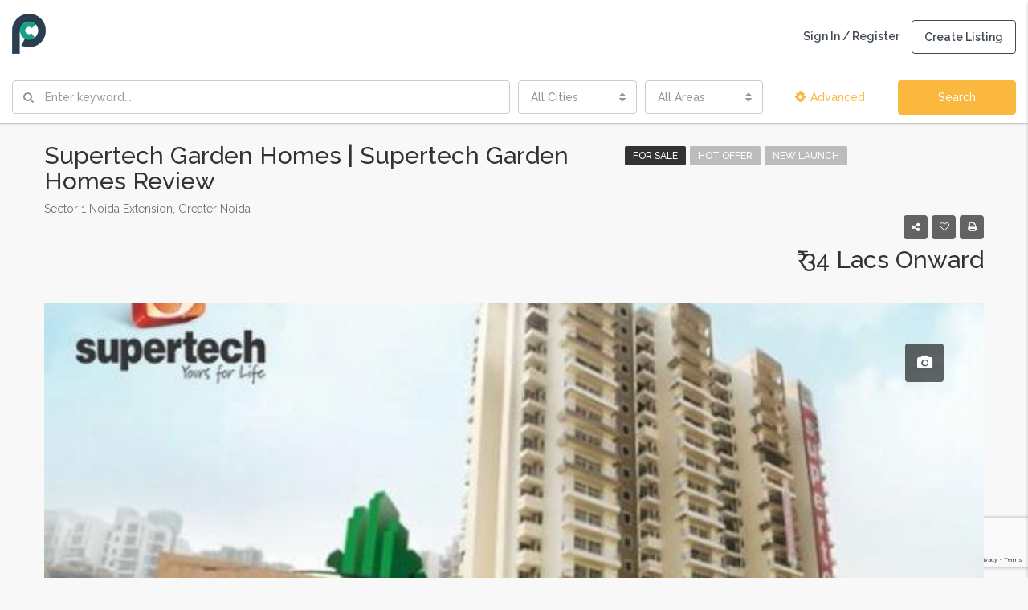

--- FILE ---
content_type: text/html; charset=UTF-8
request_url: https://propertycues.com/property/supertech-garden-homes-supertech-garden-homes-review/
body_size: 28001
content:
<!DOCTYPE html>
<html lang="en-GB">
<head>
	<meta charset="UTF-8">
	<meta name="viewport" content="width=device-width, initial-scale=1">
	<link rel="profile" href="https://gmpg.org/xfn/11">
	<link rel="pingback" href="https://propertycues.com/xmlrpc.php">

	<title>Supertech Garden Homes | Supertech Garden Homes Review</title>
                        <script>
                            /* You can add more configuration options to webfontloader by previously defining the WebFontConfig with your options */
                            if ( typeof WebFontConfig === "undefined" ) {
                                WebFontConfig = new Object();
                            }
                            WebFontConfig['google'] = {families: ['Raleway:100,200,300,400,500,600,700,800,900,100italic,200italic,300italic,400italic,500italic,600italic,700italic,800italic,900italic&subset=latin']};

                            (function() {
                                var wf = document.createElement( 'script' );
                                wf.src = 'https://ajax.googleapis.com/ajax/libs/webfont/1.5.3/webfont.js';
                                wf.type = 'text/javascript';
                                wf.async = 'true';
                                var s = document.getElementsByTagName( 'script' )[0];
                                s.parentNode.insertBefore( wf, s );
                            })();
                        </script>
                        
		<!-- All in One SEO 4.1.1.2 -->
		<meta name="description" content="Review now Supertech Garden Homes. Read Real Reviews, By Buyers. Add Your Rating to the Largest Real Estate Review Database."/>
		<meta name="google-site-verification" content="TBmjoiGbYFl670MOe0dxZ36C0VHH_DyXbxmc9YwSFEo" />
		<meta name="keywords" content="supertech garden homes,supertech garden homes review,supertech garden homes prices,supertech garden location" />
		<link rel="canonical" href="https://propertycues.com/property/supertech-garden-homes-supertech-garden-homes-review/" />
		<meta name="google" content="nositelinkssearchbox" />
		<script type="application/ld+json" class="aioseo-schema">
			{"@context":"https:\/\/schema.org","@graph":[{"@type":"WebSite","@id":"https:\/\/propertycues.com\/#website","url":"https:\/\/propertycues.com\/","name":"Propertycues.com | One stop destination for all your property cues","description":"Check before you Buy, Sell and Invest in Property","publisher":{"@id":"https:\/\/propertycues.com\/#organization"}},{"@type":"Organization","@id":"https:\/\/propertycues.com\/#organization","name":"Propertycues.com | One stop destination for all your property cues","url":"https:\/\/propertycues.com\/"},{"@type":"BreadcrumbList","@id":"https:\/\/propertycues.com\/property\/supertech-garden-homes-supertech-garden-homes-review\/#breadcrumblist","itemListElement":[{"@type":"ListItem","@id":"https:\/\/propertycues.com\/#listItem","position":"1","item":{"@id":"https:\/\/propertycues.com\/#item","name":"Home","description":"Check before you Buy, Sell and Invest in Property","url":"https:\/\/propertycues.com\/"},"nextItem":"https:\/\/propertycues.com\/property\/supertech-garden-homes-supertech-garden-homes-review\/#listItem"},{"@type":"ListItem","@id":"https:\/\/propertycues.com\/property\/supertech-garden-homes-supertech-garden-homes-review\/#listItem","position":"2","item":{"@id":"https:\/\/propertycues.com\/property\/supertech-garden-homes-supertech-garden-homes-review\/#item","name":"Supertech Garden Homes | Supertech Garden Homes Review","description":"Review now Supertech Garden Homes. Read Real Reviews, By Buyers. Add Your Rating to the Largest Real Estate Review Database.","url":"https:\/\/propertycues.com\/property\/supertech-garden-homes-supertech-garden-homes-review\/"},"previousItem":"https:\/\/propertycues.com\/#listItem"}]},{"@type":"Person","@id":"https:\/\/propertycues.com\/author\/realpurvaadmin\/#author","url":"https:\/\/propertycues.com\/author\/realpurvaadmin\/","name":"Garima","image":{"@type":"ImageObject","@id":"https:\/\/propertycues.com\/property\/supertech-garden-homes-supertech-garden-homes-review\/#authorImage","url":"https:\/\/secure.gravatar.com\/avatar\/2a4dabc1cc3f812467101b27b8ab5a30?s=96&d=blank&r=g","width":"96","height":"96","caption":"Garima"}},{"@type":"WebPage","@id":"https:\/\/propertycues.com\/property\/supertech-garden-homes-supertech-garden-homes-review\/#webpage","url":"https:\/\/propertycues.com\/property\/supertech-garden-homes-supertech-garden-homes-review\/","name":"Supertech Garden Homes | Supertech Garden Homes Review","description":"Review now Supertech Garden Homes. Read Real Reviews, By Buyers. Add Your Rating to the Largest Real Estate Review Database.","inLanguage":"en-GB","isPartOf":{"@id":"https:\/\/propertycues.com\/#website"},"breadcrumb":{"@id":"https:\/\/propertycues.com\/property\/supertech-garden-homes-supertech-garden-homes-review\/#breadcrumblist"},"author":"https:\/\/propertycues.com\/property\/supertech-garden-homes-supertech-garden-homes-review\/#author","creator":"https:\/\/propertycues.com\/property\/supertech-garden-homes-supertech-garden-homes-review\/#author","image":{"@type":"ImageObject","@id":"https:\/\/propertycues.com\/#mainImage","url":"https:\/\/propertycues.com\/wp-content\/uploads\/2019\/03\/d1fe67bd-7116-476b-853c-16e729d3680f.jpg","width":"640","height":"450"},"primaryImageOfPage":{"@id":"https:\/\/propertycues.com\/property\/supertech-garden-homes-supertech-garden-homes-review\/#mainImage"},"datePublished":"2019-03-29T09:17:12+05:30","dateModified":"2019-04-16T11:24:25+05:30"}]}
		</script>
		<script type="text/javascript" >
			window.ga=window.ga||function(){(ga.q=ga.q||[]).push(arguments)};ga.l=+new Date;
			ga('create', "UA-136092179-1", 'auto');
			ga('send', 'pageview');
		</script>
		<script async src="https://www.google-analytics.com/analytics.js"></script>
		<!-- All in One SEO -->

<link rel='dns-prefetch' href='//maps-api-ssl.google.com' />
<link rel='dns-prefetch' href='//www.google.com' />
<link rel='dns-prefetch' href='//s.w.org' />
<link rel="alternate" type="application/rss+xml" title="Propertycues.com | One stop destination for all your property cues &raquo; Feed" href="https://propertycues.com/feed/" />
<link rel="alternate" type="application/rss+xml" title="Propertycues.com | One stop destination for all your property cues &raquo; Comments Feed" href="https://propertycues.com/comments/feed/" />
<meta property='og:site_name' content='Propertycues.com | One stop destination for all your property cues'/><meta property='og:url' content='https://propertycues.com/property/supertech-garden-homes-supertech-garden-homes-review/'/><meta property='og:title' content='Supertech Garden Homes | Supertech Garden Homes Review'/><meta property='og:type' content='article'/><meta property='og:image' content='https://propertycues.com/wp-content/uploads/2019/03/d1fe67bd-7116-476b-853c-16e729d3680f.jpg'/><meta property='og:description' content='Welcome to the grand new high of Supertech Garden Homes in the prime location of Greater Noida clinching new high of modern lifestyle. This is the project which would be decorating your life with millions of dreams and glowing of satisfaction in your eyes. Strategically, your future home is located'/>		<script type="text/javascript">
			window._wpemojiSettings = {"baseUrl":"https:\/\/s.w.org\/images\/core\/emoji\/13.0.1\/72x72\/","ext":".png","svgUrl":"https:\/\/s.w.org\/images\/core\/emoji\/13.0.1\/svg\/","svgExt":".svg","source":{"concatemoji":"https:\/\/propertycues.com\/wp-includes\/js\/wp-emoji-release.min.js?ver=5.7.14"}};
			!function(e,a,t){var n,r,o,i=a.createElement("canvas"),p=i.getContext&&i.getContext("2d");function s(e,t){var a=String.fromCharCode;p.clearRect(0,0,i.width,i.height),p.fillText(a.apply(this,e),0,0);e=i.toDataURL();return p.clearRect(0,0,i.width,i.height),p.fillText(a.apply(this,t),0,0),e===i.toDataURL()}function c(e){var t=a.createElement("script");t.src=e,t.defer=t.type="text/javascript",a.getElementsByTagName("head")[0].appendChild(t)}for(o=Array("flag","emoji"),t.supports={everything:!0,everythingExceptFlag:!0},r=0;r<o.length;r++)t.supports[o[r]]=function(e){if(!p||!p.fillText)return!1;switch(p.textBaseline="top",p.font="600 32px Arial",e){case"flag":return s([127987,65039,8205,9895,65039],[127987,65039,8203,9895,65039])?!1:!s([55356,56826,55356,56819],[55356,56826,8203,55356,56819])&&!s([55356,57332,56128,56423,56128,56418,56128,56421,56128,56430,56128,56423,56128,56447],[55356,57332,8203,56128,56423,8203,56128,56418,8203,56128,56421,8203,56128,56430,8203,56128,56423,8203,56128,56447]);case"emoji":return!s([55357,56424,8205,55356,57212],[55357,56424,8203,55356,57212])}return!1}(o[r]),t.supports.everything=t.supports.everything&&t.supports[o[r]],"flag"!==o[r]&&(t.supports.everythingExceptFlag=t.supports.everythingExceptFlag&&t.supports[o[r]]);t.supports.everythingExceptFlag=t.supports.everythingExceptFlag&&!t.supports.flag,t.DOMReady=!1,t.readyCallback=function(){t.DOMReady=!0},t.supports.everything||(n=function(){t.readyCallback()},a.addEventListener?(a.addEventListener("DOMContentLoaded",n,!1),e.addEventListener("load",n,!1)):(e.attachEvent("onload",n),a.attachEvent("onreadystatechange",function(){"complete"===a.readyState&&t.readyCallback()})),(n=t.source||{}).concatemoji?c(n.concatemoji):n.wpemoji&&n.twemoji&&(c(n.twemoji),c(n.wpemoji)))}(window,document,window._wpemojiSettings);
		</script>
		<style type="text/css">
img.wp-smiley,
img.emoji {
	display: inline !important;
	border: none !important;
	box-shadow: none !important;
	height: 1em !important;
	width: 1em !important;
	margin: 0 .07em !important;
	vertical-align: -0.1em !important;
	background: none !important;
	padding: 0 !important;
}
</style>
	<link rel='stylesheet' id='wp-customer-reviews-3-frontend-css'  href='https://propertycues.com/wp-content/plugins/wp-customer-reviews/css/wp-customer-reviews.css?ver=3.7.4' type='text/css' media='all' />
<link rel='stylesheet' id='wp-block-library-css'  href='https://propertycues.com/wp-includes/css/dist/block-library/style.min.css?ver=5.7.14' type='text/css' media='all' />
<link rel='stylesheet' id='contact-form-7-css'  href='https://propertycues.com/wp-content/plugins/contact-form-7/includes/css/styles.css?ver=5.4.1' type='text/css' media='all' />
<link rel='stylesheet' id='rs-plugin-settings-css'  href='https://propertycues.com/wp-content/plugins/revslider/public/assets/css/settings.css?ver=5.4.8.3' type='text/css' media='all' />
<style id='rs-plugin-settings-inline-css' type='text/css'>
#rs-demo-id {}
</style>
<link rel='stylesheet' id='wpforo-widgets-css'  href='https://propertycues.com/wp-content/plugins/wpforo/wpf-themes/classic/widgets.css?ver=1.9.7' type='text/css' media='all' />
<link rel='stylesheet' id='bootstrap.min-css'  href='https://propertycues.com/wp-content/themes/houzez/css/bootstrap.min.css?ver=3.3.5' type='text/css' media='all' />
<link rel='stylesheet' id='font-awesome.min-css'  href='https://propertycues.com/wp-content/themes/houzez/css/font-awesome.min.css?ver=4.7.0' type='text/css' media='all' />
<link rel='stylesheet' id='houzez-all-css'  href='https://propertycues.com/wp-content/themes/houzez/css/all.min.css?ver=1.6.0' type='text/css' media='all' />
<link rel='stylesheet' id='houzez-main-css'  href='https://propertycues.com/wp-content/themes/houzez/css/main.css?ver=1.6.0' type='text/css' media='all' />
<link rel='stylesheet' id='houzez-style-css'  href='https://propertycues.com/wp-content/themes/houzez/style.css?ver=1.6.0' type='text/css' media='all' />
<style id='houzez-style-inline-css' type='text/css'>

        .advance-search-header, 
        .advanced-search-mobile, 
        .advanced-search-mobile .single-search .form-control,
        .search-expandable .advanced-search {
            background-color: #ffffff;
        }
        .search-expand-btn {
            background-color: #ff6e00;
        }
        .search-expand-btn {
            color: #ffffff
        }
        .advance-search-header .houzez-theme-button,
        .advanced-search-mobile .houzez-theme-button,
        .splash-search .btn-secondary,
        .advanced-search .btn-secondary {
            color: #ffffff;
            background-color: #fab93e;
            border: 1px solid #fab93e;
        }
        .advance-search-header .houzez-theme-button:focus,
        .advanced-search-mobile .houzez-theme-button:focus,
        .advanced-search .btn-secondary:focus,
        .splash-search .btn-secondary:focus {
          color: #ffffff;
          background-color: #fab93e;
          border: 1px solid #fab93e;
        }
        .advance-search-header .houzez-theme-button:hover,
        .advanced-search .btn-secondary:hover,
        .advanced-search .btn-secondary:active,
        .advanced-search .btn-secondary:active:hover,
        .advanced-search .btn-secondary.active,
        .advanced-search-mobile .houzez-theme-button:hover,
        .splash-search .btn-secondary:hover {
          color: #ffffff;
          background-color: #fab93e;
          border: 1px solid #fab93e;
        }
        .advance-search-header .houzez-theme-button:active,
        .advanced-search .btn-secondary:active,
        .advanced-search-mobile .houzez-theme-button:active,
        .splash-search .btn-secondary:active {
          color: #ffffff;
          background-color: #fab93e;
          border: 1px solid #fab93e;
        }
        .advanced-search .bootstrap-select .btn,
        .advanced-search .bootstrap-select.open .btn,
        .banner-search-main .dropdown-toggle,
        .advanced-search .form-control,
        .advanced-search-mobile .advance-fields .bootstrap-select .btn,
        .advanced-search-mobile .advance-fields .bootstrap-select.open .btn,
        .advanced-search-mobile .advance-fields .form-control {
            background-color: #fff;
            color: #959595;
        }
        .advanced-search .dropdown-toggle,
        .advanced-search .form-control,
        .advance-search-header .bootstrap-select .btn,
        .advance-search-header .bootstrap-select .fave-load-more a,
        .fave-load-more .advance-search-header .bootstrap-select a,
        .advance-fields .form-control,
        .advanced-search .btn-default.active:hover, .btn-default:active:hover, 
        .advanced-search .open >.btn-default.dropdown-toggle:hover
        .advanced-search .bootstrap-select .btn,
        .advanced-search .bootstrap-select.open .btn,
        .range-wrap {
            border-width: 1px;
            border-style: solid;
            border-color: #cccccc;
        }

        .advanced-search .input-group .form-control,        
        .search-long .search input,
        .advanced-search .search-long .search,
        .advanced-search .search-long .btn-group,
        .advanced-search .search-long .advance-btn,
        .input-group-addon {
            border-color: #cccccc !important;
        }
        .advanced-search-mobile .advance-fields {
            border-top: 1px solid #cccccc;
        }
        .advanced-search-mobile .single-search-wrap button {
            color: #cccccc;
        }

        .advanced-search-mobile .advance-fields::after {
            border-bottom-color: #cccccc;
        }
        .advance-btn.blue {
            color: #ffffff;
        }
        .advance-btn.blue:hover,
        .advance-btn.blue:focus {
            color: #fab93e;
        }
        .advanced-search .advance-btn {
            color: #fab93e;
        }
        .advanced-search .advance-btn:hover {
            color:#fab93e;
        }
        .advanced-search .advance-btn:focus,
        .advanced-search .advance-btn.active {
            color:#fab93e;
        }
        .advanced-search .advance-fields,
        .advanced-search .features-list label.title,
        .advanced-search .features-list .checkbox-inline,
        .advanced-search-mobile .advance-fields,
        .advanced-search-mobile .features-list label.title,
        .advanced-search-mobile .features-list .checkbox-inline,
        .range-title,
        .range-text,
        .range-text p,
        .min-price-range,
        .max-price-range,
        .advanced-search-mobile {
            color: #000000;
        }

        .auto-complete {
            background-color: #fff;
        }
        .auto-complete,
        .auto-complete .media {
            border-color: #ccc;
        }
        .bootstrap-select.btn-group .dropdown-menu li a:hover, 
        .bootstrap-select.btn-group .dropdown-menu li a:focus, 
        .bootstrap-select.btn-group .dropdown-menu li a:active {
            background-color: rgba(0, 174, 239, 0.12);
        }

            
        
        .top-bar {
            background-color: #404a53;
        }
        .top-bar .top-nav > ul > li > a:hover,
        .top-bar .top-nav > ul li.active > a,
        .top-bar .top-nav > ul ul a:hover,
        .top-contact a:hover,
        .top-bar .dropdown-menu > li:hover,
        .top-contact li .btn:hover {
            color: rgba(250,185,62,1);
        }
        .top-contact a,
        .top-contact li,
        .top-contact li .btn,
        .top-bar .top-nav > ul > li > a {
            color: #ffffff;
        }
        .top-bar .mobile-nav .nav-trigger {
            color: #FFFFFF;
        }
        
        body {
            background-color: #f8f8f8;
        }
        a,        
        .blue,
        .text-primary,
        .btn-link,
        .item-body h2,
        .detail h3,
        .breadcrumb li a,
        .fave-load-more a,
        .sort-tab .btn,
        .sort-tab .fave-load-more a,
        .fave-load-more .sort-tab a,
        .pagination-main .pagination a,
        .team-caption-after .team-name a:hover,
        .team-caption-after .team-designation a:hover,
        .agent-media .view,
        .my-property-menu a.active,
        .my-property-menu a:hover,
        .search-panel .advance-trigger{        
            color: ;
        }
        .banner-caption h1,
        .banner-caption h2  {
            color: #ffffff;
        }
        .property-item h2 a,
        .property-item .property-title a,
        .widget .media-heading a {
            color: #333333;
        }
        .property-item h2 a:hover,
        .property-item .property-title a:hover,
        .widget .media-heading a:hover {
            color: ;
        }
        .owl-theme .owl-nav [class*=owl-],        
        .testimonial-carousel .owl-nav [class*=owl-]:hover,
        .testimonial-carousel .owl-nav [class*=owl-]:focus,
        .gallery-thumb .icon,
        .share_tooltip {
            background-color: ;
        }
        #sidebar .widget_tag_cloud .tagcloud a,
        .article-footer .meta-tags a,
        .pagination-main .pagination li.active a,
        .other-features .btn.btn-secondary,
        .my-menu .active a,        
        .houzez-module .module-title-nav .module-nav .btn,
        .houzez-module .module-title-nav .module-nav .fave-load-more a,
        .fave-load-more .houzez-module .module-title-nav .module-nav a {
            color: #fff;
            background-color: ;
            border: 1px solid ;
        }
        .plan-tabs li.active {
            box-shadow: inset 0 4px 0 ;
            border-top-color: ;
            background-color: #fff;
            color: ;
        }
        .btn-primary,        
        .label-primary,
        .scrolltop-btn {
            color: #fff;
            background-color: ;
            border-color: ;
        }
        .btn-primary.btn-trans{
            color: ;
        }
        .header-section-2 .header-top-call {
            color: #ffffff;
            background-color: #00aeef;
        }
        .header-section-2 .avatar {
            color: #ffffff;
        }
        @media (max-width: 991px) {
            .header-section-2 .header-top,
            .header-section-5 .header-top {
                background-color: ;
            }
        }
        .modal-header,
        .ui-slider-horizontal .ui-slider-range,
        .ui-state-hover,
        .ui-widget-content .ui-state-hover,
        .ui-widget-header .ui-state-hover,
        .ui-state-focus,
        .ui-widget-content .ui-state-focus,
        .ui-widget-header .ui-state-focus,
        .list-loading-bar {
            background-color: ;
            border-color: transparent;
        }
        .houzez-module .module-title-nav .module-nav .btn,
        #save_as_draft {
            color: ;
            border: 1px solid ;
            background-color: transparent;
        }
        .fave-load-more a,
        .fave-load-more a:hover {
            border: 1px solid ;
        }
        #transportation,
        #supermarkets,
        #schools,
        #libraries,
        #pharmacies,
        #hospitals,
        .pay-step-block.active span,
        .loader-ripple div:nth-of-type(2){
            border-color: ;
        }
        .loader-ripple div:nth-of-type(1){
            border-color: #fab93e;
        }
        .detail-block .alert-info {
            color: rgba(0,0,0,.85);
            background-color: rgba(250,185,62,0.11);
            border: 1px solid ;
        }
        .houzez-taber-wrap .houzez-tabs li.active::before,
        .houzez-taber-wrap .houzez-tabs li:hover::before,
        .houzez-taber-wrap .houzez-tabs li:active::before,
        .profile-tabs li:hover,
        .steps-nav, .steps-progress-main .steps-progress span {
            background-color: ;
        }
        .btn-secondary,
        .agent_contact_form.btn-secondary,
         .form-media .wpcf7-submit,
         .wpcf7-submit,
         .dsidx-resp-area-submit input[type='submit']{
            color: #fff;
            background-color: #fab93e;
            border-color: #fab93e;
        }
        .btn-secondary.btn-trans{
            color: #fab93e;
        }
        .item-thumb .label-featured, figure .label-featured, .carousel-module .carousel .item figure .label-featured {
            background-color: #77c720;
            color: #ffffff;
        }
        
            a:hover,
            a:focus,
            a:active,
            .blue:hover,
            .btn-link:hover,
            .breadcrumb li a:hover,
            .pagination-main .pagination a:hover,
            .vc_toggle_title h4:hover ,
            .footer a:hover,
            .impress-address:hover,
            .agent-media .view:hover,
            .my-property .dropdown-menu a:hover,
            .article-detail .article-title a:hover,
            .comments-block .article-title a:hover,
            .detail-block .list-features a:hover{
                color: rgba(250,185,62,0.76);
                text-decoration: none;
            }
            
            .detail-top .media-tabs a:hover span,
            .header-section.slpash-header .header-right a.btn:hover,
            .slpash-header.header-section-4 .header-right a.btn:hover,
            .houzez-module .module-title-nav .module-nav .btn:hover,
            .houzez-module .module-title-nav .module-nav .fave-load-more a:hover,
            .fave-load-more .houzez-module .module-title-nav .module-nav a:hover,
            .houzez-module .module-title-nav .module-nav .btn:focus,
            .houzez-module .module-title-nav .module-nav .fave-load-more a:focus,
            .fave-load-more .houzez-module .module-title-nav .module-nav a:focus{
                color: #fff;
                background-color: rgba(250,185,62,0.76);
                border: 1px solid rgba(250,185,62,0.76);
            }
            .fave-load-more a:hover,
            #sidebar .widget_tag_cloud .tagcloud a:hover,
            .article-footer .meta-tags a:hover,
            .other-features .btn.btn-secondary:hover,
            .my-actions .action-btn:hover,
            .my-actions .action-btn:focus,
            .my-actions .action-btn:active,
            .my-actions .open .action-btn{
                background-color: rgba(250,185,62,0.76);
                border-color: rgba(250,185,62,0.76);
            }
            .owl-theme .owl-nav [class*=owl-]:hover,
            .owl-theme .owl-nav [class*=owl-]:focus,
            .owl-theme .owl-nav [class*=owl-]:active,
            .testimonial-carousel .owl-nav [class*=owl-]:hover,
            .testimonial-carousel .owl-nav [class*=owl-]:focus{
                border-color: rgba(250,185,62,0.76);
            }
            .owl-theme .owl-nav [class*=owl-]:hover,
            .owl-theme .owl-nav [class*=owl-]:focus,
            .owl-theme .owl-nav [class*=owl-]:active {
                background-color: rgba(250,185,62,0.76);
            }
            .btn-primary:hover,
            .btn-primary:focus,
            .btn-primary:active,
            .btn-primary.active,
            .btn-primary:active:hover,
            .btn-primary.btn-trans:hover,
            .btn-primary.btn-trans:focus,
            .btn-primary.btn-trans:active,
            .btn-primary.btn-trans.active,
            .btn-primary.btn-trans:active:hover,
            .invoice-list .btn-invoice:hover,
            #houzez-gmap-main .map-btn:hover,
            .media-tabs-list li > a:hover,
            .media-tabs-list li.active a,
            .detail-bar .detail-tabs li:hover,
            .actions li > span:hover,
            .lightbox-arrow:hover,
            .scrolltop-btn:hover {
                background-color: rgba(250,185,62,0.76);
                border-color: rgba(250,185,62,0.76);
            }
            .btn-secondary:hover,
            .btn-secondary:focus,
            .btn-secondary:active,
            .btn-secondary.active,
            .btn-secondary:active:hover,
            .btn-secondary.btn-trans:hover,
            .btn-secondary.btn-trans:focus,
            .btn-secondary.btn-trans:active,
            .btn-secondary.btn-trans.active,
            .btn-secondary.btn-trans:active:hover,
            .agent_contact_form.btn-secondary:hover,
             .form-media .wpcf7-submit:hover,
             .wpcf7-submit:hover,
             .wpcf7-submit:focus,
             .wpcf7-submit:active,
             .dsidx-resp-area-submit input[type='submit']:hover,
             .dsidx-resp-area-submit input[type='submit']:focus,
             .dsidx-resp-area-submit input[type='submit']:active{
                color: #fff;
                background-color: rgba(250,185,62,0.76);
                border-color: rgba(250,185,62,0.76);
            }
        .header-section {
            background-color: #004274;
        }
        .header-section .navi > ul > li > a {
            color: #FFFFFF;
            background-color: transparent;
        }
        .header-section .header-right .user a,
        .header-section .header-right span {
            color: #FFFFFF;
        }
            .header-section .navi > ul > li > a:hover {
                color: rgba(255,255,255,1);
                background-color: rgba(255,255,255,0.2);
            }
            .header-section .header-right .user a:hover,
            .header-section .header-right span:hover {
                color: rgba(255,255,255,1);
            }
        .header-section-3 .header-top {
            background-color: #ffffff;
        }
        .header-section-3 .header-top-social a,
        .header-section-3 .header-contact .contact-block .fa,
        .header-section-3 .header-top .media-heading,
        .header-contact .contact-block p{
            color: #004274;
        }
        .header-contact .contact-block .fa {
            color: #4cc6f4;
        }
        .header-section-3 .header-bottom {
            background-color: #00AEEF;
        }
        .header-section-3 .navi > ul > li > a,
        .header-section-3 .header-right .user a,
        .header-section-3 .header-right span {
            color: #ffffff;
        }
            .header-section-3 .navi > ul > li > a:hover,
            .header-section-3 .navi > ul > li.active > a{
                color: rgba(255,255,255,1);
                background-color: rgba(255,255,255,0.2);
            }
            .header-section-3 .header-right .user a:hover,
            .header-section-3 .header-right span:hover {
                color: rgba(255,255,255,1);
            }
            .header-section-3 .navi > ul > li {
                border-right: 1px solid rgba(255,255,255,0.2);
            }
            .header-section-3 .header-bottom {
                border-top: 1px solid rgba(255,255,255,0.2);
            }
            .header-section-3 .navi > ul {
                border-left: 1px solid rgba(255,255,255,0.2);
            }
        .header-section-2 .header-top, .header-section-5 .header-top {
            background-color: #004272;
        }
        .header-section-2 .header-bottom, .header-section-5 .header-bottom {
            background-color: #004272;
            border-top: 1px solid #2a353d;
            border-bottom: 1px solid #2a353d;
        }
        .header-section-2 .header-bottom .navi > ul > li, .header-section-5 .header-bottom .navi > ul > li {
            border-right: 1px solid #2a353d;
        }
        .header-section-2 .header-right {
            border-left: 1px solid #2a353d;
        }
        .header-section-2 .navi > ul > li > a,
        .header-section-2 .header-right .user a,
         .header-section-2 .header-right span,
         .header-section-5 .navi > ul > li > a,
        .header-section-5 .header-right .user a,
         .header-section-5 .header-right span {
            color: #FFFFFF;
        }
        .header-section-5 .header-top-social li a, header-section-3 .header-top-social li a {
            color: #FFFFFF;
        }
        
            .header-section-2 .navi > ul > li > a:hover,
             .header-section-2 .navi > ul > li.active > a,
             .header-section-5 .navi > ul > li > a:hover,
             .header-section-5 .navi > ul > li.active > a {
                color: rgba(255,255,255,1);
                background-color: rgba(255,255,255,0.2);
            }
            .header-section-2 .header-right .user a:hover,
             .header-section-2 .header-right span:hover,
             .header-section-5 .header-right .user a:hover,
             .header-section-5 .header-right span:hover {
                color: rgba(255,255,255,1);
            }
        .header-section .header-right a.btn,
        .header-section-2 .header-right a.btn,
        .header-section-3 .header-right a.btn,
        .header-section-5 .header-right a.btn,
        .header-section-6 .header-right a.btn {
            color: #ffffff;
            border: 1px solid #ffffff;
            background-color: rgba(255,255,255,0.2);
        }
        .header-section .header-right .user a.btn:hover,
        .header-section-2 .header-right .user a.btn:hover,
        .header-section-3 .header-right .user a.btn:hover,
        .header-section-5 .header-right .user a.btn:hover,
        .header-section-6 .header-right .user a.btn:hover {
            color: rgba(255,255,255,1);
            border-color: #ffffff;
            background-color: rgba(255,255,255,0.1);
        }
    
        .header-section-4,
        .header-section-4 .navi > ul ul,
        .sticky_nav.header-section-4 {
            background-color: #ffffff;
        }
        .header-section-4 .navi > ul > li > a,
        .header-section-4 .navi > ul ul a,
        .header-section-4 .header-right .user a,
        .header-section-4 .header-right span {
            color: #404a53;
        }
        .header-section-4 .header-right .btn {
            color: #404a53;
            border: 1px solid #404a53;
            background-color: #ffffff;
        }
            .header-section-4 .navi > ul > li > a:hover,
            .header-section-4 .navi > ul ul a:hover,
            .header-section-4 .navi > ul > li.active > a,
            .header-section-4 .header-right .user a:hover,
            .header-section-4 .header-right .user a:focus,
            .header-section-4 .header-right span:hover,
            .header-section-4 .header-right span:focus {
                color: rgba(24,30,35,1);
            }
            .header-section-4 .header-right .user .btn:hover {
                color: rgba(255,255,255,1);
                border-color: rgba(250,185,62,1);
                background-color: rgba(250,185,62,1);
            }
      .houzez-header-transparent {
       background-color: transparent; position: absolute; width: 100%;
       border-bottom: 1px none;
       border-color: rgba(255,255,255,0.3);
      }
      .header-section-4.houzez-header-transparent .navi > ul > li > a,

      .header-section-4.houzez-header-transparent .header-right .account-action span,
      .header-section-4.houzez-header-transparent .header-right .user span {
         color: #ffffff;
      }
    .header-section-4.houzez-header-transparent .navi > ul > li > a:hover,
        .header-section-4.houzez-header-transparent .navi > ul ul a:hover,
        .header-section-4.houzez-header-transparent .account-action li:hover,

        .header-section-4.houzez-header-transparent .header-right .user a:hover,
        .header-section-4.houzez-header-transparent .header-right .account-action span:hover,
        .header-section-4.houzez-header-transparent .header-right .user span:hover,
        .header-section-4.houzez-header-transparent .header-right .user a:focus {
            color: #ffffff;
        }
    .header-section-4.houzez-header-transparent .header-right .btn {
        color: #ffffff;
        border: 1px solid #ffffff;
        background-color: rgba(255,255,255,0.2);
    }
            .header-section-4.houzez-header-transparent .header-right .user .btn:hover {
                color: rgba(255,255,255,1);
                border-color: rgba(250,185,62,1);
                background-color: rgba(250,185,62,1);
            }
        .header-section-6 {
            background-color: #fab93e;
        }
        .header-section-6 .navi > ul > li > a {
            color: #FFFFFF;
            background-color: transparent;
        }
        .header-section-6 .header-right .user a,
        .header-section-6 .header-right span {
            color: #FFFFFF;
        }
        .header-section-6-icons .header-top-social li a {
            color: #FFFFFF;
        }
        
            .header-section-6 .navi > ul > li > a:hover {
                color: rgba(255,255,255,1);
                background-color: rgba(255,255,255,0.2);
            }
            .header-section-6 .header-right .user a:hover,
            .header-section-6 .header-right span:hover {
                color: rgba(255,255,255,1);
            }
        .navi.main-nav > ul ul {
            background-color: rgba(255,255,255,0.95);
        }
        .navi.main-nav > ul ul a {
            color: #404a53!important;
        }
        .navi.main-nav > ul ul a:hover {
            color: #fab93e!important;
        }
        .navi.main-nav > ul ul li,
        .houzez-megamenu-inner .sub-menu li {
            border-color: #e6e6e6;
        }
     
        .header-section .header-right a,
        .header-section .header-right span,
        .header-section .header-right .btn-default,
        .header-section .navi ul li,
        .header-section .account-dropdown > ul > li > a,

        .header-section-3 .header-right a,
        .header-section-3 .header-right span,
        .header-section-3 .navi ul li,
        .header-section-3 .account-dropdown > ul > li > a,

        .header-section-2 .header-right a,
        .header-section-2 .header-right span,
        .header-section-2 .navi ul li,
        .header-section-2 .account-dropdown > ul > li > a,

        .header-section-4 .header-right a,
        .header-section-4 .header-right span,
        .header-section-4 .navi ul li,
        .header-section-4 .header-right .btn-default,
        .header-section-4 .account-dropdown > ul > li > a,

        .header-section-5 .header-right a,
        .header-section-5 .header-right span,
        .header-section-5 .navi ul li,
        .header-section-5 .account-dropdown > ul > li > a,

        .header-section-6 .header-right a,
        .header-section-6 .header-right span,
        .header-section-6 .navi ul li,
        .header-section-6 .account-dropdown > ul > li > a,

        .board-panel-menu > li a {
            font-family: Raleway;
            font-size: 14px;
            font-weight: 600;
            line-height: 18px;
            text-transform: none;
            text-align: left;
        }
        .header-section.slpash-header .navi > ul > li > a:hover,
        .slpash-header.header-section-4 .navi > ul > li > a:hover,
        .header-section.slpash-header .header-right .user > a:hover,
        .slpash-header.header-section-4 .header-right .user > a:hover,
        .header-section.slpash-header .navi > ul > li > a:focus,
        .slpash-header.header-section-4 .navi > ul > li > a:focus,
        .header-section.slpash-header .header-right .user > a:focus,
        .slpash-header.header-section-4 .header-right .user > a:focus  {
            color: rgba(255,255,255,1);
        }
        .header-section.slpash-header .navi > ul > li.active > a{
            color: ;
        }
        .header-mobile {
            background-color: #fab93e;
        }
        .header-mobile .nav-dropdown > ul {
            background-color: rgba(250,185,62,1);
        }
        .mobile-nav .nav-trigger,
        .header-mobile .user a,
        .header-mobile .user-icon {
            color: #ffffff;
        }
        .splash-header .mobile-nav .nav-trigger,
        .splash-header .header-mobile .user a,
        .splash-header .header-mobile .user-icon {
            color: #FFFFFF;
        }
        .nav-dropdown a,
        .nav-dropdown li .expand-me {
            color: #ffffff;
        }
        .mobile-nav a,
        .header-mobile .account-dropdown > ul > li a {
            font-family: Raleway;
            font-size: 14px;
            font-weight: 600;
            line-height: 18px;
            text-transform: ;
            text-align: left;
        }
        .mobile-nav .nav-dropdown > ul ul a {
            color: #ffffff;
            background-color: #404a53;
        }
        .mobile-nav .nav-dropdown li {
            border-top: 0px solid #ffffff;            
        }
            .mobile-nav .nav-dropdown > ul > li:hover {
                background-color: rgba(250,185,62,1);
            }
            .mobile-nav .nav-dropdown li.active > a {
                color: rgba(255,255,255,1);
                background-color: rgba(250,185,62,1);
            }
        .account-dropdown > ul {
            background-color: #404a53;
        }
        .account-dropdown > ul:before {
            border-bottom-color: #404a53;
        }
        .account-dropdown > ul > li > a {
            color: #ffffff !important;
        }
        .account-dropdown > ul > li > a:hover, .account-dropdown > ul > li.active > a, .account-dropdown > ul > li.active > a:hover {
            color: #fab93e !important;
            background-color: rgba(204,204,204,0.15);
        }
        .account-dropdown > ul > li {
            border-color: #3a434c;
        }
        .account-dropdown > ul .sub-menu {
            background-color: #404a53;
        }
        .account-dropdown > ul .sub-menu > li,
        .account-dropdown > ul .sub-menu > li a {
            color: #FFFFFF;
        }
        .account-dropdown > ul .sub-menu > li a:hover, .account-dropdown > ul .sub-menu > li.active > a {
            background-color: rgba(250,185,62,1) !important;
            color: inherit;
        }
        .account-dropdown > ul .sub-menu > li {
            border-color: rgba(58,67,76,1) !important;
        }
        
        .footer {
            background-color: #404a53;
        }
        .footer-bottom {
            background-color: #3c464f;
            border-top: 1px solid #404a53;
        }
        .footer,
        .footer-widget h4,
        .footer-bottom p,
        .footer-widget.widget_calendar caption  {
            color: #FFFFFF;
        }
        .footer a,
        .footer-bottom .navi a,
        .footer-bottom .foot-social p a {
            color: #FFFFFF;
        }
        .footer-widget .widget-title,
        .footer p, .footer p.wp-caption-text,
         .footer li,
          .footer li i {
            color: #FFFFFF;
        }
            .footer a:hover,
            .footer-bottom .navi a:hover,
            .footer-bottom .foot-social p a:hover  {
                color: rgba(250,185,62,1);
            }
            .footer-widget.widget_tag_cloud .tagcloud a {
                color: rgba(250,185,62,1);
                background-color: #FFFFFF;
                border: 1px solid #FFFFFF;
            }
        body {
            color: #333333;
            font-family: Raleway;
            font-size: 14px;
            font-weight: ;
            line-height: 24px;
            text-transform: ;
        }
        input, button, select, textarea {
            font-family: Raleway;
        }
        h1,
        .page-title .title-head,
        .article-detail h1,
        h2,
        .article-detail h2,
        .houzez-module .module-title-nav h2,
        h3,
        .module-title h3,
        .article-detail h3,
        .detail h3,
        .caption-bottom .detail h3,

        .add-title-tab h3,
        #sidebar .widget-title,
        .footer-widget .widget-title,
        .services-module .service-block h3,
        h4,
        .article-detail h4,
        h5,
        .article-detail h5,
        h6,
        .article-detail h6,
        .item-body h2,
        .item-body .property-title,
        .post-card-description h3,
        .post-card-description .post-card-title,
        .my-property .my-heading,
        .module-title h2,
        .houzez-module .module-title-nav h2 {
            font-family: Raleway;
            font-weight: 700;
            text-transform: ;
            text-align: inherit;
        }
        .page-title .title-head,
        .article-detail h1 {
            font-size: 30px;
            line-height: 38px;
        }
        .article-detail h2,
        .houzez-module .module-title-nav h2 {
            font-size: 24px;
            line-height: 32px;
            margin: 0 0 10px 0;
        }
        .houzez-module .module-title-nav h2 {
            margin: 0;
        }
        .module-title h3,
        .article-detail h3,
        .services-module .service-block h3 {
            font-size: 20px;
            line-height: 28px;
        }
        .article-detail h4 {
            font-size: 18px;
            line-height: 26px;
            margin: 0 0 24px 0;
        }
        h5,
        .article-detail h5 {
            font-size: 16px;
            line-height: 24px;
            margin: 0 0 24px 0;
        }
        h6,
        .article-detail h6 {
            font-size: 14px;
            line-height: 20px;
            margin: 0 0 24px 0;
        }
        .item-body h2,
        .post-card-description h3,
        .my-property .my-heading {
            font-size: 16px;
            line-height: 20px;
            margin: 0 0 8px 0;
            font-weight: 500;
            text-transform: inherit;
            text-align: inherit;
        }
        .module-title h2 {
            font-size: 24px;
            line-height: 32px;
            margin: 0 0 10px 0;
            font-weight: 500;
            text-transform: inherit;
            text-align: inherit;
        }
        .module-title .sub-heading {
            font-size: 16px;
            line-height: 24px;
            font-weight: 300;
            text-transform: inherit;
            text-align: inherit;
        }
        .houzez-module .module-title-nav .sub-title {
            font-size: 16px;
            line-height: 18px;
            margin: 8px 0 0 0;
            font-weight: 300;
            text-transform: inherit;
            text-align: inherit;
        }
        .item-thumb .hover-effect:before,
        figure .hover-effect:before,
        .carousel-module .carousel .item figure .hover-effect:before,
        .item-thumb .slideshow .slideshow-nav-main .slick-slide:before,
        .slideshow .slideshow-nav-main .item-thumb .slick-slide:before,
        figure .slideshow .slideshow-nav-main .slick-slide:before,
        .slideshow .slideshow-nav-main figure .slick-slide:before {
        background: linear-gradient(to bottom, rgba(0,0,0,0) 0%, rgba(0,0,0,0) 0%, rgba(0,0,0,0) 65%, rgba(0,0,0,.75) 100%);
        }
        .slideshow .slide .slick-prev:hover,
        .slideshow .slideshow-nav .slick-prev:hover,
        .slideshow .slide .slick-next:hover,
        .slideshow .slideshow-nav .slick-next:hover,
        .slideshow .slide .slick-prev:focus,
        .slideshow .slideshow-nav .slick-prev:focus,
        .slideshow .slide .slick-next:focus,
        .slideshow .slideshow-nav .slick-next:focus
        .item-thumb:hover .hover-effect:before,
        figure:hover .hover-effect:before,
        .carousel-module .carousel .item figure:hover .hover-effect:before,
        .item-thumb:hover .slideshow .slideshow-nav-main .slick-slide:before,
        .slideshow .slideshow-nav-main .item-thumb:hover .slick-slide:before,
        figure:hover .slideshow .slideshow-nav-main .slick-slide:before,
        .slideshow .slideshow-nav-main figure:hover .slick-slide:before,
        .item-thumb:hover .hover-effect:before,
        figure:hover .hover-effect:before,
        .carousel-module .carousel .item figure:hover .hover-effect:before,
        .item-thumb:hover .slideshow .slideshow-nav-main .slick-slide:before,
        .slideshow .slideshow-nav-main .item-thumb:hover .slick-slide:before,
        figure:hover .slideshow .slideshow-nav-main .slick-slide:before,
        .slideshow .slideshow-nav-main figure:hover .slick-slide:before {
            color: #fff;
            background-color: rgba(255,255,255,.5);
        }
        .figure-grid .detail h3,
        .detail-above.detail h3 {
            color: #fff;
        }
        .detail-bottom.detail h3 {
            color: #000;
        }
        .agent-contact a {
            font-weight: 700;
        }
        .label-status {
            background-color: #333;
            font-weight: 700;
        }
        .read .fa {
            top: 1px;
            position: relative;
        }            
        .label-primary,
        .fave-load-more a,
        .widget_tag_cloud .tagcloud a,
        .pagination-main .pagination li.active a,
        .other-features .btn.btn-secondary,
        .my-menu .active am {
            font-weight: 500;
        }       
        .header-detail.table-cell .header-right {
            margin-top: 27px;
        }
        .header-detail h1 .actions span, .header-detail h4 .actions span {
            font-size: 18px;
            display: inline-block;
            vertical-align: middle;
            margin: 0 3px;
        }        
        .header-detail .property-address {
            color: #707070;
            margin-top: 12px;
        }        
        .white-block {
            padding: 40px;
        }
        .wpb_text_column ul,
        .wpb_text_column ol {
            margin-top: 20px;
            margin-bottom: 20px;
            padding-left: 20px;
        }
        #sidebar .widget_houzez_latest_posts img {
            max-width: 90px;
            margin-top: 0;
        }
        #sidebar .widget_houzez_latest_posts .media-heading,
        #sidebar .widget_houzez_latest_posts .read {
            font-size: 14px;
            line-height: 18px;
            font-weight: 700;
        }        
        #sidebar .widget-range .dropdown-toggle,
        .bootstrap-select.btn-group,        
        .search-long .search input,
        .advanced-search .search-long .advance-btn,        
        .splash-search .dropdown-toggle {
            font-weight: 400;
            color: #959595 !important;
            font-size: 15px;
        }

        .advanced-search .input-group .form-control {
            border-left-width: 0;
        }        
        .location-select {
            max-width: 170px;
        }             
        
            .vegas-overlay {
               opacity: 1;
               background-image: url(https://propertycues.com/wp-content/uploads/2021/06/Propertycues-background-blue-Copy.jpg);
           }
        .user-dashboard-left,
        .board-header {
            background-color:#404a53;
        }
        .board-panel-menu > li a,
        .board-header .board-title,
        .board-header .breadcrumb > .active,
        .board-header .breadcrumb li:after,
        .board-header .steps-progress-main { 
            color:#ffffff; 
         }
        .board-panel-menu > li.active {
            color: #fab93e;
        }
        .board-panel-menu .sub-menu {
            background-color: #3a434c;
        }
        .board-panel-menu .sub-menu > li.active > a, .board-panel-menu > li a:hover {
            color: #fab93e;
        }
     
        #ihf-main-container .btn-primary, 
        #ihf-main-container .ihf-map-search-refine-link,
        #ihf-main-container .ihf-map-search-refine-link {
            background-color: #fab93e;
            border-color: #fab93e;
            color: #fff;
        }
        #ihf-main-container .btn-primary:hover, 
        #ihf-main-container .btn-primary:focus, 
        #ihf-main-container .btn-primary:active, 
        #ihf-main-container .btn-primary.active {
            background-color: rgba(250,185,62,0.76);
        }
        #ihf-main-container a {
            color: ;       
        }
        .ihf-grid-result-basic-info-container,
        #ihf-main-container {
            color: #333333;
            font-family: Raleway;
            font-size: 14px;
            font-weight: ;
            line-height: 24px;
            text-transform: ;
        }
        #ihf-main-container .fs-12,
        .ihf-tab-pane,
        #ihf-agent-sellers-rep,
        #ihf-board-detail-disclaimer,
        #ihf-board-detail-updatetext  {
            font-size: 14px;
        }
        #ihf-main-container .title-bar-1,
        .ihf-map-icon{
            background-color: ;
        }
        .ihf-map-icon{
            border-color: ;
        }
        .ihf-map-icon:after{
            border-top-color: ;
        }
        #ihf-main-container h1, 
        #ihf-main-container h2, 
        #ihf-main-container h3, 
        #ihf-main-container h4, 
        #ihf-main-container h5, 
        #ihf-main-container h6, 
        #ihf-main-container .h1, 
        #ihf-main-container .h2, 
        #ihf-main-container .h3, 
        #ihf-main-container .h4, 
        #ihf-main-container .h5, 
        #ihf-main-container .h6,
        #ihf-main-container h4.ihf-address,
        #ihf-main-container h4.ihf-price  {
            font-family: Raleway;
            font-weight: 700;
            text-transform: ;
            text-align: inherit;
        }
    body.home #section-body {
    padding-bottom: 0;
}
.banner-search-main {
    margin: 30px auto 0;
}
.header-nav-left {
    padding-right: 20px;
}
.header-nav-right {
    padding-left: 20px;
}
</style>
<link rel='stylesheet' id='rating_style-css'  href='https://propertycues.com/wp-content/plugins/all-in-one-schemaorg-rich-snippets/css/jquery.rating.css?ver=1.0' type='text/css' media='all' />
<link rel='stylesheet' id='bsf_style-css'  href='https://propertycues.com/wp-content/plugins/all-in-one-schemaorg-rich-snippets/css/style.css?ver=1.0' type='text/css' media='all' />
<link rel='stylesheet' id='wpforo-dynamic-style-css'  href='https://propertycues.com/wp-content/plugins/wpforo/wpf-themes/classic/colors.css?ver=1.9.7.71b0eca09d127e7550c720bd96314ce6' type='text/css' media='all' />
<script type='text/javascript' src='https://propertycues.com/wp-includes/js/jquery/jquery.min.js?ver=3.5.1' id='jquery-core-js'></script>
<script type='text/javascript' src='https://propertycues.com/wp-includes/js/jquery/jquery-migrate.min.js?ver=3.3.2' id='jquery-migrate-js'></script>
<script type='text/javascript' src='https://propertycues.com/wp-content/plugins/wp-customer-reviews/js/wp-customer-reviews.js?ver=3.7.4' id='wp-customer-reviews-3-frontend-js'></script>
<script type='text/javascript' src='https://propertycues.com/wp-content/plugins/revslider/public/assets/js/jquery.themepunch.tools.min.js?ver=5.4.8.3' id='tp-tools-js'></script>
<script type='text/javascript' src='https://propertycues.com/wp-content/plugins/revslider/public/assets/js/jquery.themepunch.revolution.min.js?ver=5.4.8.3' id='revmin-js'></script>
<script type='text/javascript' src='https://maps-api-ssl.google.com/maps/api/js?libraries=places&#038;language=en_GB&#038;key=AIzaSyBl0pTJG-x5OHAC_H43w2TzSdCtRqPCFNA&#038;ver=1.0' id='google-map-js'></script>
<script type='text/javascript' src='https://propertycues.com/wp-content/themes/houzez/js/infobox.js?ver=1.1.9' id='google-map-info-box-js'></script>
<script type='text/javascript' src='https://propertycues.com/wp-content/themes/houzez/js/markerclusterer.js?ver=2.1.1' id='google-map-marker-clusterer-js'></script>
<script type='text/javascript' src='https://propertycues.com/wp-content/themes/houzez/js/oms.min.js?ver=1.12.2' id='oms.min.js-js'></script>
<script type='text/javascript' src='https://propertycues.com/wp-content/plugins/all-in-one-schemaorg-rich-snippets/js/jquery.rating.min.js' id='jquery_rating-js'></script>
<link rel="https://api.w.org/" href="https://propertycues.com/wp-json/" /><link rel="alternate" type="application/json" href="https://propertycues.com/wp-json/wp/v2/properties/4083" /><link rel="EditURI" type="application/rsd+xml" title="RSD" href="https://propertycues.com/xmlrpc.php?rsd" />
<link rel="wlwmanifest" type="application/wlwmanifest+xml" href="https://propertycues.com/wp-includes/wlwmanifest.xml" /> 
<meta name="generator" content="WordPress 5.7.14" />
<link rel='shortlink' href='https://propertycues.com/?p=4083' />
<link rel="alternate" type="application/json+oembed" href="https://propertycues.com/wp-json/oembed/1.0/embed?url=https%3A%2F%2Fpropertycues.com%2Fproperty%2Fsupertech-garden-homes-supertech-garden-homes-review%2F" />
<link rel="alternate" type="text/xml+oembed" href="https://propertycues.com/wp-json/oembed/1.0/embed?url=https%3A%2F%2Fpropertycues.com%2Fproperty%2Fsupertech-garden-homes-supertech-garden-homes-review%2F&#038;format=xml" />
<script type="text/javascript">var ajaxurl = "https://propertycues.com/wp-admin/admin-ajax.php";</script>    <script>(function(d, s, id) {
        var js, fjs = d.getElementsByTagName(s)[0];
			if (d.getElementById(id)) return;
			js = d.createElement(s); js.id = id;
			js.src = "//connect.facebook.net/en_US/sdk.js#xfbml=1&version=v2.5&appId=217780371604666";
			fjs.parentNode.insertBefore(js, fjs);
		}(document, 'script', 'facebook-jssdk'));
	</script>
<!-- Favicon --><link rel="shortcut icon" href="https://propertycues.com/wp-content/uploads/2019/03/Propertycues.png"><!-- Apple iPhone Icon --><link rel="apple-touch-icon-precomposed" href="https://propertycues.com/wp-content/uploads/2019/03/50-Propertycues.png"><!-- Apple iPhone Retina Icon --><link rel="apple-touch-icon-precomposed" sizes="114x114" href="https://propertycues.com/wp-content/uploads/2019/03/50-Propertycues.png"><!-- Apple iPhone Icon --><link rel="apple-touch-icon-precomposed" sizes="72x72" href="https://propertycues.com/wp-content/uploads/2019/03/50-Propertycues.png"><meta name="generator" content="Powered by WPBakery Page Builder - drag and drop page builder for WordPress."/>
<!--[if lte IE 9]><link rel="stylesheet" type="text/css" href="https://propertycues.com/wp-content/plugins/js_composer/assets/css/vc_lte_ie9.min.css" media="screen"><![endif]--><meta name="generator" content="Powered by Slider Revolution 5.4.8.3 - responsive, Mobile-Friendly Slider Plugin for WordPress with comfortable drag and drop interface." />
<script type="text/javascript">function setREVStartSize(e){									
						try{ e.c=jQuery(e.c);var i=jQuery(window).width(),t=9999,r=0,n=0,l=0,f=0,s=0,h=0;
							if(e.responsiveLevels&&(jQuery.each(e.responsiveLevels,function(e,f){f>i&&(t=r=f,l=e),i>f&&f>r&&(r=f,n=e)}),t>r&&(l=n)),f=e.gridheight[l]||e.gridheight[0]||e.gridheight,s=e.gridwidth[l]||e.gridwidth[0]||e.gridwidth,h=i/s,h=h>1?1:h,f=Math.round(h*f),"fullscreen"==e.sliderLayout){var u=(e.c.width(),jQuery(window).height());if(void 0!=e.fullScreenOffsetContainer){var c=e.fullScreenOffsetContainer.split(",");if (c) jQuery.each(c,function(e,i){u=jQuery(i).length>0?u-jQuery(i).outerHeight(!0):u}),e.fullScreenOffset.split("%").length>1&&void 0!=e.fullScreenOffset&&e.fullScreenOffset.length>0?u-=jQuery(window).height()*parseInt(e.fullScreenOffset,0)/100:void 0!=e.fullScreenOffset&&e.fullScreenOffset.length>0&&(u-=parseInt(e.fullScreenOffset,0))}f=u}else void 0!=e.minHeight&&f<e.minHeight&&(f=e.minHeight);e.c.closest(".rev_slider_wrapper").css({height:f})					
						}catch(d){console.log("Failure at Presize of Slider:"+d)}						
					};</script>
<noscript><style type="text/css"> .wpb_animate_when_almost_visible { opacity: 1; }</style></noscript></head>


<body class="property-template-default single single-property postid-4083 transparent- wpb-js-composer js-comp-ver-5.7 vc_responsive wpf-default wpft-">
<div id="fb-root"></div>

<div class="modal fade" id="pop-login" tabindex="-1" role="dialog">
    <div class="modal-dialog modal-sm">
        <div class="modal-content">
            <div class="modal-header">
                <ul class="login-tabs">
                    <li class="houzez_login active">Login</li>
                    <li class="houzez_register">Register</li>

                </ul>
                <button type="button" class="close" data-dismiss="modal" aria-label="Close"><i class="fa fa-close"></i></button>

            </div>
            <div class="modal-body login-block class-for-register-msg">
                <div class="tab-content">
    <div class="tab-pane fade in active">
        <div id="houzez_messages" class="houzez_messages message"></div>
        <form>
            <div class="form-group field-group">
                <div class="input-user input-icon">
                    <input id="login_username" name="username" placeholder="Username or Email" type="text" />
                </div>
                <div class="input-pass input-icon">
                    <input id="password" name="password" placeholder="Password" type="password" />
                </div>
            </div>

            <div class="form-group captcha_wrapper">
    <div class="houzez_google_reCaptcha"></div>
</div>

            <div class="forget-block clearfix">
                <div class="form-group pull-left">
                    <div class="checkbox">
                        <label>
                            <input name="remember" id="remember" type="checkbox">
                            Remember me                        </label>
                    </div>
                </div>
                <div class="form-group pull-right">
                    <a href="#" data-dismiss="modal" data-toggle="modal" data-target="#pop-reset-pass">Lost your password?</a>
                </div>
            </div>

            <input type="hidden" id="houzez_login_security" name="houzez_login_security" value="194d703d74" /><input type="hidden" name="_wp_http_referer" value="/property/supertech-garden-homes-supertech-garden-homes-review/" />            <input type="hidden" name="action" id="login_action" value="houzez_login">
            <button type="submit" class="fave-login-button btn btn-primary btn-block">Login</button>
        </form>
                    <hr>
                            <button class="facebook-login btn btn-social btn-bg-facebook btn-block"><i class="fa fa-facebook"></i> login with facebook</button>
                                                    <button class="google-login btn btn-social btn-bg-google-plus btn-block"><i class="fa fa-google-plus"></i> login with google</button>
                        </div>

    <div class="tab-pane fade">
                <div id="houzez_messages_register" class="houzez_messages_register message"></div>
        <form>
            <div class="form-group field-group">
                <div class="input-user input-icon">
                    <input id="register_username" name="username" type="text" placeholder="Username" />
                </div>
                <div class="input-email input-icon">
                    <input id="useremail" name="useremail" type="email" placeholder="Email" />
                </div>

                            </div>
            <div class="form-group">
                                    <select required="required" name="role" class="selectpicker" data-live-search="false" data-live-search-style="begins">
                        <option value=""> Select Type </option>
                                            </select>
                            </div>
            
            <div class="form-group captcha_wrapper">
    <div class="houzez_google_reCaptcha"></div>
</div>

            <div class="form-group">
                <div class="checkbox">
                    <label>
                        <input name="term_condition" id="term_condition" type="checkbox">
                        I agree with your <a href="https://propertycues.com/terms-and-conditions/">Terms &amp; Conditions</a>                    </label>
                </div>
            </div>
            <input type="hidden" id="houzez_register_security" name="houzez_register_security" value="d22bab8b89" /><input type="hidden" name="_wp_http_referer" value="/property/supertech-garden-homes-supertech-garden-homes-review/" />            <input type="hidden" name="action" value="houzez_register" id="register_action">
            <button type="submit" class="fave-register-button btn btn-primary btn-block">Register</button>
        </form>
            </div>

</div>
            </div>
        </div>
    </div>
</div>
<div class="modal fade" id="pop-reset-pass" tabindex="-1" role="dialog">
    <div class="modal-dialog modal-sm">
        <div class="modal-content">
            <div class="modal-header">
                <ul class="login-tabs">
                    <li class="active">Reset Password</li>
                </ul>
                <button type="button" class="close" data-dismiss="modal" aria-label="Close"><i class="fa fa-close"></i></button>

            </div>
            <div class="modal-body login-block">
                <p>Please enter your username or email address. You will receive a link to create a new password via email.</p>
                <div id="houzez_msg_reset" class="message"></div>
                <form>
                    <div class="form-group">
                        <div class="input-user input-icon">
                            <input name="user_login_forgot" id="user_login_forgot" placeholder="Enter your username or email" class="form-control">
                        </div>
                    </div>
                    <input type="hidden" id="fave_resetpassword_security" name="fave_resetpassword_security" value="a3ef32734c" /><input type="hidden" name="_wp_http_referer" value="/property/supertech-garden-homes-supertech-garden-homes-review/" />                    <button type="button" id="houzez_forgetpass" class="btn btn-primary btn-block">Get new password</button>
                </form>
            </div>
        </div>
    </div>
</div>

<!--start section header-->
<header id="header-section" class="houzez-header-main header-section-4 nav-right   houzez-user-logout" data-sticky="1">
    <div class="container-fluid">
        <div class="header-left">

            <div class="logo logo-desktop">
                

	<a href="https://propertycues.com/">
					<img src="https://propertycues.com/wp-content/uploads/2019/03/50-Propertycues.png" alt="logo">
			</a>
            </div>

            <nav class="navi main-nav">
                            </nav>
        </div>

                                    <div class="header-right">
                    
    <div class="user">

            <a href="#" data-toggle="modal" data-target="#pop-login"><i class="fa fa-user hidden-md hidden-lg"></i> <span class="hidden-sm hidden-xs">Sign In / Register</span></a><a href="https://propertycues.com/add-new-property/" class="btn btn-default hidden-xs hidden-sm">Create Listing</a>    </div>
                </div>
                        </div>

</header>
<!--end section header-->


<div class="header-mobile houzez-header-mobile "  data-sticky="0">
	<div class="container">
		<!--start mobile nav-->
		<div class="mobile-nav">
			<span class="nav-trigger"><i class="fa fa-navicon"></i></span>
			<div class="nav-dropdown main-nav-dropdown"></div>
		</div>
		<!--end mobile nav-->
		<div class="header-logo logo-mobile">
			<a href="https://propertycues.com/">
           <img src="https://propertycues.com/wp-content/uploads/2019/03/50-Propertycues.png" alt="Mobile logo">
    </a>		</div>
									<div class="header-user">
					 
    <ul class="account-action">
        <li>
            <span class="user-icon"><i class="fa fa-user"></i></span>
            <div class="account-dropdown">
                <ul>
                    <li><a href="https://propertycues.com/add-new-property/"> <i class="fa fa-plus-circle"></i>Create Listing</a></li><li> <a href="#" data-toggle="modal" data-target="#pop-login"> <i class="fa fa-user"></i>Sign In / Register</a></li>                </ul>
            </div>
        </li>
    </ul>
				</div>
						</div>
</div>

<!--start advanced search section-->
<div class="advanced-search advance-search-header houzez-adv-price-range " data-sticky='0'>
    <div class="container-fluid">
        <div class="row">
            <div class="col-sm-12">
                <form method="get" autocomplete="off" action="https://propertycues.com/search-results-page/">


                    
                                        <div class="row">
                                                <div class="col-md-6 col-sm-6">
                            <div class="form-group no-margin">
                                <div class="input-search input-icon">
                                    <input type="text" id="keyword" class="form-control" value="" name="keyword" placeholder="Enter keyword...">
                                    <div id="auto_complete_ajax" class="auto-complete"></div>
                                </div>
                            </div>
                        </div>
                                                <div class="col-md-6 col-sm-6">
                            <div class="row">

                                                                        <div class="col-sm-3 col-xs-12">
                                        <div class="form-group no-margin location-select">
                                            <select name="location" class="selectpicker" data-live-search="false" data-live-search-style="begins">
                                                <option value="">All Cities</option><option data-parentstate="india" value="bangalore"> Bangalore</option><option data-parentstate="tamil-nadu" value="chennai"> Chennai</option><option data-parentstate="goa" value="chicalim"> Chicalim-Goa</option><option data-parentstate="tamil-nadu" value="coimbatore"> Coimbatore</option><option data-parentstate="" value="dallas"> Dallas</option><option data-parentstate="delhi" value="delhi"> Delhi</option><option data-parentstate="uttar-pradesh" value="greater-noida"> Greater Noida</option><option data-parentstate="haryana" value="gurgaon"> Gurgaon</option><option data-parentstate="andhra-pradesh" value="hyderabad"> Hyderabad</option><option data-parentstate="kerala" value="kochi"> Kochi</option><option data-parentstate="india" value="mangalore"> Mangalore</option><option data-parentstate="maharashtra" value="mumbai"> Mumbai</option><option data-parentstate="" value="nagpur"> Nagpur</option><option data-parentstate="uttar-pradesh" value="noida"> Noida</option><option data-parentstate="maharashtra" value="pune"> Pune</option>                                            </select>
                                        </div>
                                    </div>
                                    
                                                                        <div class="col-sm-3 col-xs-6">
                                        <div class="form-group no-margin areas-select">
                                            <select name="area" class="selectpicker" data-live-search="false" data-live-search-style="begins">
                                                <option value="">All Areas</option>                                            </select>
                                        </div>
                                    </div>
                                    

                                                                        <div class="col-sm-3 col-xs-6 text-center">
                                        <button class="advance-btn blue btn" type="button"><i class="fa fa-gear"></i>Advanced</button>
                                    </div>
                                    
                                    <div class="col-sm-3 col-xs-6">
                                        <button type="submit" class="btn btn-secondary btn-block houzez-theme-button">Search</button>
                                    </div>
                            </div>
                        </div>
                    </div>
                     
                    
                    <div class="advance-fields">
                        <div class="row">

                                                        <div class="col-sm-3 col-xs-6">
                                <div class="form-group">
                                    <select class="selectpicker" id="selected_status" name="status" data-live-search="false" data-live-search-style="begins">
                                        <option value="">All Status</option><option value="for-rent"> For Rent</option><option value="for-sale"> For Sale</option>                                    </select>
                                </div>
                            </div>
                            
                                                        <div class="col-sm-3 col-xs-6">
                                <div class="form-group">
                                    <select class="selectpicker" name="type" data-live-search="false" data-live-search-style="begins">
                                        <option value="">All Types</option><option value="apartment"> Apartment</option><option value="commercial"> commercial</option><option value="loft"> Loft</option><option value="single-family-home"> Single Family Home</option><option value="townhouse"> Townhouse</option><option value="villa"> Villa</option>                                    </select>
                                </div>
                            </div>
                            
                                                            <div class="col-sm-3 col-xs-6">
                                    <div class="form-group">
                                        <select class="selectpicker" name="label" data-live-search="false" data-live-search-style="begins">
                                            <option value="">All Labels</option><option value="hot-offer"> Hot Offer</option><option value="new-launch"> New Launch</option><option value="open-house"> Open House</option><option value="pre-launch"> Pre Launch</option><option value="sold"> Sold</option>                                        </select>
                                    </div>
                                </div>
                            
                                                            <div class="col-sm-3 col-xs-6">
                                    <div class="form-group">
                                        <input type="text" class="form-control" value="" name="property_id" placeholder="Property ID">
                                    </div>
                                </div>
                            
                                                        <div class="col-sm-3 col-xs-6">
                                <div class="form-group">
                                    <select name="bedrooms" class="selectpicker" data-live-search="false" data-live-search-style="begins" title="">
                                        <option value="">Beds</option>
                                        <option value="1">1</option><option value="2">2</option><option value="3">3</option><option value="4">4</option><option value="5">5</option><option value="6">6</option><option value="7">7</option><option value="8">8</option><option value="9">9</option><option value="10">10</option><option value="any">Any</option>                                    </select>
                                </div>
                            </div>
                            
                                                        <div class="col-sm-3 col-xs-6">
                                <div class="form-group">
                                    <select name="bathrooms" class="selectpicker" data-live-search="false" data-live-search-style="begins" title="">
                                        <option value="">Baths</option>
                                        <option value="1">1</option><option value="2">2</option><option value="3">3</option><option value="4">4</option><option value="5">5</option><option value="6">6</option><option value="7">7</option><option value="8">8</option><option value="9">9</option><option value="10">10</option><option value="any">Any</option>                                    </select>
                                </div>
                            </div>
                            
                                                        <div class="col-sm-3 col-xs-6">
                                <div class="form-group">
                                    <input type="text" class="form-control" value="" name="min-area" placeholder="Min Area (sqft)">
                                </div>
                            </div>
                            
                                                        <div class="col-sm-3 col-xs-6">
                                <div class="form-group">
                                    <input type="text" class="form-control" value="" name="max-area" placeholder="Max Area (sqft)">
                                </div>
                            </div>
                            
                            
                            
                                                                                                <div class="col-sm-6 col-xs-6">
                                        <div class="range-advanced-main">
                                            <div class="range-text">
                                                <input type="hidden" name="min-price" class="min-price-range-hidden range-input" readonly >
                                                <input type="hidden" name="max-price" class="max-price-range-hidden range-input" readonly >
                                                <p><span class="range-title">Price Range:</span> From <span class="min-price-range"></span> to <span class="max-price-range"></span></p>
                                            </div>
                                            <div class="range-wrap">
                                                <div class="price-range-advanced"></div>
                                            </div>
                                        </div>
                                    </div>
                                                            


                                                        <div class="col-sm-12 col-xs-12 features-list">

                                <label class="advance-trigger text-uppercase title"><i class="fa fa-plus-square"></i> Other Features </label>
                                <div class="clearfix"></div>
                                <div class="field-expand">
                                    <label class="checkbox-inline"><input name="feature[]" type="checkbox"  value="a-state-of-the-art-spa">A state of the art spa</label><label class="checkbox-inline"><input name="feature[]" type="checkbox"  value="air-conditioning">Air Conditioning</label><label class="checkbox-inline"><input name="feature[]" type="checkbox"  value="aqua-gym">Aqua Gym</label><label class="checkbox-inline"><input name="feature[]" type="checkbox"  value="barbeque">Barbeque</label><label class="checkbox-inline"><input name="feature[]" type="checkbox"  value="basketball-court">Basketball Court</label><label class="checkbox-inline"><input name="feature[]" type="checkbox"  value="car-parking">Car Parking</label><label class="checkbox-inline"><input name="feature[]" type="checkbox"  value="children-play-area">Children Play Area</label><label class="checkbox-inline"><input name="feature[]" type="checkbox"  value="club-house">Club House</label><label class="checkbox-inline"><input name="feature[]" type="checkbox"  value="convenience-store">Convenience Store</label><label class="checkbox-inline"><input name="feature[]" type="checkbox"  value="covered-car-parking">Covered Car Parking</label><label class="checkbox-inline"><input name="feature[]" type="checkbox"  value="creche">Crèche</label><label class="checkbox-inline"><input name="feature[]" type="checkbox"  value="dishwasher">Dishwasher</label><label class="checkbox-inline"><input name="feature[]" type="checkbox"  value="dryer">Dryer</label><label class="checkbox-inline"><input name="feature[]" type="checkbox"  value="fireplace">Fireplace</label><label class="checkbox-inline"><input name="feature[]" type="checkbox"  value="garden">Garden</label><label class="checkbox-inline"><input name="feature[]" type="checkbox"  value="giant-designer-mirrors">Giant Designer Mirrors</label><label class="checkbox-inline"><input name="feature[]" type="checkbox"  value="gym">Gym</label><label class="checkbox-inline"><input name="feature[]" type="checkbox"  value="hardwood-floors">Hardwood Floors</label><label class="checkbox-inline"><input name="feature[]" type="checkbox"  value="intercom">Intercom</label><label class="checkbox-inline"><input name="feature[]" type="checkbox"  value="jacuzzi">Jacuzzi</label><label class="checkbox-inline"><input name="feature[]" type="checkbox"  value="jogging-track">Jogging Track</label><label class="checkbox-inline"><input name="feature[]" type="checkbox"  value="laundry">Laundry</label><label class="checkbox-inline"><input name="feature[]" type="checkbox"  value="lawn">Lawn</label><label class="checkbox-inline"><input name="feature[]" type="checkbox"  value="meditation-deck">Meditation Deck</label><label class="checkbox-inline"><input name="feature[]" type="checkbox"  value="microwave">Microwave</label><label class="checkbox-inline"><input name="feature[]" type="checkbox"  value="mini-theatre">Mini Theatre</label><label class="checkbox-inline"><input name="feature[]" type="checkbox"  value="modern-concierge-service">Modern concierge service</label><label class="checkbox-inline"><input name="feature[]" type="checkbox"  value="multipurpose-hall">Multipurpose Hall</label><label class="checkbox-inline"><input name="feature[]" type="checkbox"  value="on-site-indoor-parking">On-site indoor parking</label><label class="checkbox-inline"><input name="feature[]" type="checkbox"  value="outdoor-shower">Outdoor Shower</label><label class="checkbox-inline"><input name="feature[]" type="checkbox"  value="patio-balcony">Patio/Balcony</label><label class="checkbox-inline"><input name="feature[]" type="checkbox"  value="play-enclosure">Play Enclosure</label><label class="checkbox-inline"><input name="feature[]" type="checkbox"  value="pool">Pool</label><label class="checkbox-inline"><input name="feature[]" type="checkbox"  value="pool-table">Pool Table</label><label class="checkbox-inline"><input name="feature[]" type="checkbox"  value="power-backup">Power Backup</label><label class="checkbox-inline"><input name="feature[]" type="checkbox"  value="private-drive">Private drive</label><label class="checkbox-inline"><input name="feature[]" type="checkbox"  value="reading-room">Reading Room</label><label class="checkbox-inline"><input name="feature[]" type="checkbox"  value="refrigerator">Refrigerator</label><label class="checkbox-inline"><input name="feature[]" type="checkbox"  value="restaurant">Restaurant</label><label class="checkbox-inline"><input name="feature[]" type="checkbox"  value="sauna">Sauna</label><label class="checkbox-inline"><input name="feature[]" type="checkbox"  value="security">Security</label><label class="checkbox-inline"><input name="feature[]" type="checkbox"  value="squash-court">Squash Court</label><label class="checkbox-inline"><input name="feature[]" type="checkbox"  value="stainless-appliances">Stainless Appliances</label><label class="checkbox-inline"><input name="feature[]" type="checkbox"  value="sunken-bar">Sunken Bar</label><label class="checkbox-inline"><input name="feature[]" type="checkbox"  value="super-market-space">Super Market Space</label><label class="checkbox-inline"><input name="feature[]" type="checkbox"  value="swimming-pool">Swimming Pool</label><label class="checkbox-inline"><input name="feature[]" type="checkbox"  value="table-tennis">Table Tennis</label><label class="checkbox-inline"><input name="feature[]" type="checkbox"  value="tennis-and-basketball-courts">Tennis and Basketball courts</label><label class="checkbox-inline"><input name="feature[]" type="checkbox"  value="tennis-court">Tennis Court</label><label class="checkbox-inline"><input name="feature[]" type="checkbox"  value="terrace-garden">terrace Garden</label><label class="checkbox-inline"><input name="feature[]" type="checkbox"  value="tv-cable">TV Cable</label><label class="checkbox-inline"><input name="feature[]" type="checkbox"  value="valet-on-premises">Valet on premises</label><label class="checkbox-inline"><input name="feature[]" type="checkbox"  value="washer">Washer</label><label class="checkbox-inline"><input name="feature[]" type="checkbox"  value="water-zone">Water Zone</label><label class="checkbox-inline"><input name="feature[]" type="checkbox"  value="white-glove-services">White glove services</label><label class="checkbox-inline"><input name="feature[]" type="checkbox"  value="wifi">WiFi</label><label class="checkbox-inline"><input name="feature[]" type="checkbox"  value="window-coverings">Window Coverings</label>                                </div>
                            </div>
                                                    </div>
                    </div>
                </form>
            </div>
        </div>
    </div>
</div><div class="advanced-search-mobile houzez-adv-price-range" data-sticky='0'>
    <div class="container">
        <div class="row">
            <div class="col-sm-12">
                <form autocomplete="off" method="get" action="https://propertycues.com/search-results-page/">
                    <div class="single-search-wrap">
                        <div class="single-search-inner advance-btn">
                            <button class="table-cell text-left" type="button"><i class="fa fa-gear"></i></button>
                        </div>
                                                <div class="single-search-inner single-search">
                            <input type="text" class="form-control" value="" name="keyword" placeholder="Enter keyword...">
                            <div id="auto_complete_ajax" class="auto-complete"></div>
                        </div>
                                                <div class="single-search-inner single-seach-btn">
                            <button class="table-cell text-right" type="submit"><i class="fa fa-search"></i></button>
                        </div>
                    </div>

                    <div class="advance-fields">
                        <div class="row">
                            
                                                        <div class="col-sm-3 col-xs-6">
                                <div class="form-group">
                                    <select name="country" class="selectpicker" data-live-search="false" data-live-search-style="begins">
                                        <option value="">All Countries</option><option value="IN">India</option><option value="US">United States</option>                                    </select>
                                </div>
                            </div>
                            
                                                        <div class="col-sm-3 col-xs-6">
                                <div class="form-group">
                                    <select name="state" class="selectpicker" data-live-search="false" data-live-search-style="begins">
                                        <option value="">All States</option><option data-parentcountry="in" value="andhra-pradesh"> Andhra Pradesh</option><option data-parentcountry="in" value="delhi"> Delhi</option><option data-parentcountry="in" value="goa"> Goa</option><option data-parentcountry="in" value="haryana"> Haryana</option><option data-parentcountry="in" value="india"> Karnataka</option><option data-parentcountry="in" value="kerala"> kerala</option><option data-parentcountry="in" value="maharashtra"> Maharashtra</option><option data-parentcountry="in" value="tamil-nadu"> Tamil Nadu</option><option data-parentcountry="" value="texas"> Texas</option><option data-parentcountry="in" value="uttar-pradesh"> Uttar Pradesh</option>                                    </select>
                                </div>
                            </div>
                            
                                                        <div class="col-sm-3 col-xs-6">
                                <div class="form-group">
                                    <select name="location" class="selectpicker" data-live-search="false" data-live-search-style="begins">
                                        <option value="">All Cities</option><option data-parentstate="india" value="bangalore"> Bangalore</option><option data-parentstate="tamil-nadu" value="chennai"> Chennai</option><option data-parentstate="goa" value="chicalim"> Chicalim-Goa</option><option data-parentstate="tamil-nadu" value="coimbatore"> Coimbatore</option><option data-parentstate="" value="dallas"> Dallas</option><option data-parentstate="delhi" value="delhi"> Delhi</option><option data-parentstate="uttar-pradesh" value="greater-noida"> Greater Noida</option><option data-parentstate="haryana" value="gurgaon"> Gurgaon</option><option data-parentstate="andhra-pradesh" value="hyderabad"> Hyderabad</option><option data-parentstate="kerala" value="kochi"> Kochi</option><option data-parentstate="india" value="mangalore"> Mangalore</option><option data-parentstate="maharashtra" value="mumbai"> Mumbai</option><option data-parentstate="" value="nagpur"> Nagpur</option><option data-parentstate="uttar-pradesh" value="noida"> Noida</option><option data-parentstate="maharashtra" value="pune"> Pune</option>                                    </select>
                                </div>
                            </div>
                            
                                                        <div class="col-sm-3 col-xs-6">
                                <div class="form-group">
                                    <select name="area" class="selectpicker" data-live-search="false" data-live-search-style="begins">
                                        <option value="">All Areas</option>                                    </select>
                                </div>
                            </div>
                            
                                                        <div class="col-sm-3 col-xs-6">
                                <div class="form-group">
                                    <select class="selectpicker" id="selected_status_mobile" name="status" data-live-search="false" data-live-search-style="begins">
                                        <option value="">All Status</option><option value="for-rent"> For Rent</option><option value="for-sale"> For Sale</option>                                    </select>
                                </div>
                            </div>
                            
                                                        <div class="col-sm-3 col-xs-6">
                                <div class="form-group">
                                    <select class="selectpicker" name="type" data-live-search="false" data-live-search-style="begins">
                                        <option value="">All Types</option><option value="apartment"> Apartment</option><option value="commercial"> commercial</option><option value="loft"> Loft</option><option value="single-family-home"> Single Family Home</option><option value="townhouse"> Townhouse</option><option value="villa"> Villa</option>                                    </select>
                                </div>
                            </div>
                            
                                                        <div class="col-sm-3 col-xs-6">
                                <div class="form-group">
                                    <select name="bedrooms" class="selectpicker" data-live-search="false" data-live-search-style="begins" title="">
                                        <option value="">Beds</option>
                                        <option value="1">1</option><option value="2">2</option><option value="3">3</option><option value="4">4</option><option value="5">5</option><option value="6">6</option><option value="7">7</option><option value="8">8</option><option value="9">9</option><option value="10">10</option><option value="any">Any</option>                                    </select>
                                </div>
                            </div>
                            
                                                        <div class="col-sm-3 col-xs-6">
                                <div class="form-group">
                                    <select name="bathrooms" class="selectpicker" data-live-search="false" data-live-search-style="begins" title="">
                                        <option value="">Baths</option>
                                        <option value="1">1</option><option value="2">2</option><option value="3">3</option><option value="4">4</option><option value="5">5</option><option value="6">6</option><option value="7">7</option><option value="8">8</option><option value="9">9</option><option value="10">10</option><option value="any">Any</option>                                    </select>
                                </div>
                            </div>
                            
                                                        <div class="col-sm-3 col-xs-6">
                                <div class="form-group">
                                    <input type="text" class="form-control" value="" name="min-area" placeholder="Min Area (sqft)">
                                </div>
                            </div>
                            
                                                        <div class="col-sm-3 col-xs-6">
                                <div class="form-group">
                                    <input type="text" class="form-control" value="" name="max-area" placeholder="Max Area (sqft)">
                                </div>
                            </div>
                            
                                                            <div class="col-sm-3 col-xs-6">
                                    <div class="form-group">
                                        <select class="selectpicker" name="label" data-live-search="false" data-live-search-style="begins">
                                            <option value="">All Labels</option><option value="hot-offer"> Hot Offer</option><option value="new-launch"> New Launch</option><option value="open-house"> Open House</option><option value="pre-launch"> Pre Launch</option><option value="sold"> Sold</option>                                        </select>
                                    </div>
                                </div>
                            
                                                            <div class="col-sm-3 col-xs-6">
                                    <div class="form-group">
                                        <input type="text" class="form-control" value="" name="property_id" placeholder="Property ID">
                                    </div>
                                </div>
                            
                            
                            
                                                                                                <div class="col-sm-12 col-xs-12">
                                        <div class="range-advanced-main">
                                            <div class="range-text">
                                                <input type="hidden" name="min-price" class="min-price-range-hidden range-input">
                                                <input type="hidden" name="max-price" class="max-price-range-hidden range-input">
                                                <p><span class="range-title">Price Range:</span> From <span class="min-price-range"></span> to <span class="max-price-range"></span></p>
                                            </div>
                                            <div class="range-wrap">
                                                <div class="price-range-advanced"></div>
                                            </div>
                                        </div>
                                    </div>
                                                              
                                                        <div class="col-sm-12 col-xs-12">
                                <label class="advance-trigger"><i class="fa fa-plus-square"></i> Other Features </label>
                            </div>
                            <div class="col-sm-12 col-xs-12">
                                <div class="features-list field-expand">
                                    <div class="clearfix"></div>
                                    <label class="checkbox-inline"><input name="feature[]" type="checkbox"  value="a-state-of-the-art-spa">A state of the art spa</label><label class="checkbox-inline"><input name="feature[]" type="checkbox"  value="air-conditioning">Air Conditioning</label><label class="checkbox-inline"><input name="feature[]" type="checkbox"  value="aqua-gym">Aqua Gym</label><label class="checkbox-inline"><input name="feature[]" type="checkbox"  value="barbeque">Barbeque</label><label class="checkbox-inline"><input name="feature[]" type="checkbox"  value="basketball-court">Basketball Court</label><label class="checkbox-inline"><input name="feature[]" type="checkbox"  value="car-parking">Car Parking</label><label class="checkbox-inline"><input name="feature[]" type="checkbox"  value="children-play-area">Children Play Area</label><label class="checkbox-inline"><input name="feature[]" type="checkbox"  value="club-house">Club House</label><label class="checkbox-inline"><input name="feature[]" type="checkbox"  value="convenience-store">Convenience Store</label><label class="checkbox-inline"><input name="feature[]" type="checkbox"  value="covered-car-parking">Covered Car Parking</label><label class="checkbox-inline"><input name="feature[]" type="checkbox"  value="creche">Crèche</label><label class="checkbox-inline"><input name="feature[]" type="checkbox"  value="dishwasher">Dishwasher</label><label class="checkbox-inline"><input name="feature[]" type="checkbox"  value="dryer">Dryer</label><label class="checkbox-inline"><input name="feature[]" type="checkbox"  value="fireplace">Fireplace</label><label class="checkbox-inline"><input name="feature[]" type="checkbox"  value="garden">Garden</label><label class="checkbox-inline"><input name="feature[]" type="checkbox"  value="giant-designer-mirrors">Giant Designer Mirrors</label><label class="checkbox-inline"><input name="feature[]" type="checkbox"  value="gym">Gym</label><label class="checkbox-inline"><input name="feature[]" type="checkbox"  value="hardwood-floors">Hardwood Floors</label><label class="checkbox-inline"><input name="feature[]" type="checkbox"  value="intercom">Intercom</label><label class="checkbox-inline"><input name="feature[]" type="checkbox"  value="jacuzzi">Jacuzzi</label><label class="checkbox-inline"><input name="feature[]" type="checkbox"  value="jogging-track">Jogging Track</label><label class="checkbox-inline"><input name="feature[]" type="checkbox"  value="laundry">Laundry</label><label class="checkbox-inline"><input name="feature[]" type="checkbox"  value="lawn">Lawn</label><label class="checkbox-inline"><input name="feature[]" type="checkbox"  value="meditation-deck">Meditation Deck</label><label class="checkbox-inline"><input name="feature[]" type="checkbox"  value="microwave">Microwave</label><label class="checkbox-inline"><input name="feature[]" type="checkbox"  value="mini-theatre">Mini Theatre</label><label class="checkbox-inline"><input name="feature[]" type="checkbox"  value="modern-concierge-service">Modern concierge service</label><label class="checkbox-inline"><input name="feature[]" type="checkbox"  value="multipurpose-hall">Multipurpose Hall</label><label class="checkbox-inline"><input name="feature[]" type="checkbox"  value="on-site-indoor-parking">On-site indoor parking</label><label class="checkbox-inline"><input name="feature[]" type="checkbox"  value="outdoor-shower">Outdoor Shower</label><label class="checkbox-inline"><input name="feature[]" type="checkbox"  value="patio-balcony">Patio/Balcony</label><label class="checkbox-inline"><input name="feature[]" type="checkbox"  value="play-enclosure">Play Enclosure</label><label class="checkbox-inline"><input name="feature[]" type="checkbox"  value="pool">Pool</label><label class="checkbox-inline"><input name="feature[]" type="checkbox"  value="pool-table">Pool Table</label><label class="checkbox-inline"><input name="feature[]" type="checkbox"  value="power-backup">Power Backup</label><label class="checkbox-inline"><input name="feature[]" type="checkbox"  value="private-drive">Private drive</label><label class="checkbox-inline"><input name="feature[]" type="checkbox"  value="reading-room">Reading Room</label><label class="checkbox-inline"><input name="feature[]" type="checkbox"  value="refrigerator">Refrigerator</label><label class="checkbox-inline"><input name="feature[]" type="checkbox"  value="restaurant">Restaurant</label><label class="checkbox-inline"><input name="feature[]" type="checkbox"  value="sauna">Sauna</label><label class="checkbox-inline"><input name="feature[]" type="checkbox"  value="security">Security</label><label class="checkbox-inline"><input name="feature[]" type="checkbox"  value="squash-court">Squash Court</label><label class="checkbox-inline"><input name="feature[]" type="checkbox"  value="stainless-appliances">Stainless Appliances</label><label class="checkbox-inline"><input name="feature[]" type="checkbox"  value="sunken-bar">Sunken Bar</label><label class="checkbox-inline"><input name="feature[]" type="checkbox"  value="super-market-space">Super Market Space</label><label class="checkbox-inline"><input name="feature[]" type="checkbox"  value="swimming-pool">Swimming Pool</label><label class="checkbox-inline"><input name="feature[]" type="checkbox"  value="table-tennis">Table Tennis</label><label class="checkbox-inline"><input name="feature[]" type="checkbox"  value="tennis-and-basketball-courts">Tennis and Basketball courts</label><label class="checkbox-inline"><input name="feature[]" type="checkbox"  value="tennis-court">Tennis Court</label><label class="checkbox-inline"><input name="feature[]" type="checkbox"  value="terrace-garden">terrace Garden</label><label class="checkbox-inline"><input name="feature[]" type="checkbox"  value="tv-cable">TV Cable</label><label class="checkbox-inline"><input name="feature[]" type="checkbox"  value="valet-on-premises">Valet on premises</label><label class="checkbox-inline"><input name="feature[]" type="checkbox"  value="washer">Washer</label><label class="checkbox-inline"><input name="feature[]" type="checkbox"  value="water-zone">Water Zone</label><label class="checkbox-inline"><input name="feature[]" type="checkbox"  value="white-glove-services">White glove services</label><label class="checkbox-inline"><input name="feature[]" type="checkbox"  value="wifi">WiFi</label><label class="checkbox-inline"><input name="feature[]" type="checkbox"  value="window-coverings">Window Coverings</label>                                </div>
                            </div>
                            
                            <div class="col-sm-12 col-xs-12">
                                <button type="submit" class="btn btn-secondary btn-block houzez-theme-button"><i class="fa fa-search pull-left"></i> Search</button>
                            </div>
                        </div>
                    </div>
                </form>
            </div>
        </div>
    </div>
</div>
<div id="section-body" class="">

	
	

<!--start compare panel-->
<div id="compare-controller" class="compare-panel">
    <div class="compare-panel-header">
        <h4 class="title"> Compare Listings <span class="panel-btn-close pull-right"><i class="fa fa-times"></i></span></h4>
    </div>
    
        <div id="compare-properties-basket">
                </div>
</div>
<!--end compare panel-->

    <!--start detail top-->

    
    <section class="detail-top detail-top-grid">
    <div class="container">
        <div class="row">
            <div class="col-sm-12">
                <div class="header-detail">
    <div class="header-left">
                <div class="table-list">
            <div class="table-cell"><h1>Supertech Garden Homes | Supertech Garden Homes Review</h1></div>
            <div class="table-cell hidden-sm hidden-xs">
                <span class="label-wrap">
                    <span class="label-status label-status-15 label label-default"><a href="https://propertycues.com/status/for-sale/">For Sale</a></span><span class="label label-default label-color-43"><a href="https://propertycues.com/label/hot-offer/">Hot Offer</a></span><span class="label label-default label-color-89"><a href="https://propertycues.com/label/new-launch/">New Launch</a></span>                </span>
            </div>
        </div>

        <address class="property-address">Sector 1 Noida Extension, Greater Noida</address>    </div>
    <div class="header-right">
        <ul class="actions">
                        <li class="share-btn">
                
<div class="share_tooltip tooltip_left fade">
    <a href="https://www.facebook.com/sharer.php?u=https%3A%2F%2Fpropertycues.com%2Fproperty%2Fsupertech-garden-homes-supertech-garden-homes-review%2F" onclick="window.open(this.href, 'mywin','left=50,top=50,width=600,height=350,toolbar=0'); return false;"><i class="fa fa-facebook"></i></a>
                  <a href="https://twitter.com/intent/tweet?text=Supertech+Garden+Homes+%7C+Supertech+Garden+Homes+Review&url=https%3A%2F%2Fpropertycues.com%2Fproperty%2Fsupertech-garden-homes-supertech-garden-homes-review%2F&via=Propertycues.com+%7C+One+stop+destination+for+all+your+property+cues" onclick="if(!document.getElementById('td_social_networks_buttons')){window.open(this.href, 'mywin','left=50,top=50,width=600,height=350,toolbar=0'); return false;}"><i class="fa fa-twitter"></i></a>

                  <a href="https://pinterest.com/pin/create/button/?url=https%3A%2F%2Fpropertycues.com%2Fproperty%2Fsupertech-garden-homes-supertech-garden-homes-review%2F&amp;media=https://propertycues.com/wp-content/uploads/2019/03/d1fe67bd-7116-476b-853c-16e729d3680f.jpg" onclick="window.open(this.href, 'mywin','left=50,top=50,width=600,height=350,toolbar=0'); return false;"><i class="fa fa-pinterest"></i></a>

                  <a href="http://www.linkedin.com/shareArticle?mini=true&url=https%3A%2F%2Fpropertycues.com%2Fproperty%2Fsupertech-garden-homes-supertech-garden-homes-review%2F&title=Supertech+Garden+Homes+%7C+Supertech+Garden+Homes+Review&source=https%3A%2F%2Fpropertycues.com%2F" onclick="window.open(this.href, 'mywin','left=50,top=50,width=600,height=350,toolbar=0'); return false;"><i class="fa fa-linkedin"></i></a>

                  <a href="https://plus.google.com/share?url=https%3A%2F%2Fpropertycues.com%2Fproperty%2Fsupertech-garden-homes-supertech-garden-homes-review%2F" onclick="window.open(this.href, 'mywin','left=50,top=50,width=600,height=350,toolbar=0'); return false;"><i class="fa fa-google-plus"></i></a>
                  <a href="/cdn-cgi/l/email-protection#[base64]"><i class="fa fa-envelope"></i></a>
</div>
<span title="" data-placement="right" data-toggle="tooltip" data-original-title="share"><i class="fa fa-share-alt"></i></span>            </li>
                                    <li class="fvrt-btn">
                <span class="add_fav" data-placement="right" data-toggle="tooltip" data-original-title="Favorite" data-propid="4083"><i class="fa fa-heart-o"></i></span>            </li>
                                    <li class="print-btn">
                <span data-toggle="tooltip" data-placement="right" data-original-title="Print"><i id="houzez-print" class="fa fa-print" data-propid="4083"></i></span>
            </li>
                    </ul>
        <span class="item-price item-price-text price-single-listing-text">₹ 34 Lacs Onward</span>    </div>
</div>
                                <div class="detail-media">
                    <div class="tab-content">
                                                <div id="gallery" class="tab-pane fade in active" style="background-image: url(https://propertycues.com/wp-content/uploads/2019/03/d1fe67bd-7116-476b-853c-16e729d3680f.jpg)">
                            <span class="label-wrap visible-sm visible-xs">
                                                                    <span class="label label-primary label-status-15">For Sale</span>
                                                                                                    <span class="label label-primary label-color-89">Hot Offer, New Launch</span>
                                                            </span>
                            <a href="#" class="popup-trigger">
                            </a>
                            
                        </div>

                        
                        
                    </div>
                    <div class="media-tabs">
    <ul class="media-tabs-list">
        <li class="popup-trigger" data-placement="bottom" data-toggle="tooltip" data-original-title="View Photos">
            <a href="#gallery" data-toggle="tab">
                <i class="fa fa-camera"></i>
            </a>
        </li>
        
        
        
    </ul>
    <ul class="actions">
        <li class="share-btn">
            
<div class="share_tooltip tooltip_left fade">
    <a href="https://www.facebook.com/sharer.php?u=https%3A%2F%2Fpropertycues.com%2Fproperty%2Fsupertech-garden-homes-supertech-garden-homes-review%2F" onclick="window.open(this.href, 'mywin','left=50,top=50,width=600,height=350,toolbar=0'); return false;"><i class="fa fa-facebook"></i></a>
                  <a href="https://twitter.com/intent/tweet?text=Supertech+Garden+Homes+%7C+Supertech+Garden+Homes+Review&url=https%3A%2F%2Fpropertycues.com%2Fproperty%2Fsupertech-garden-homes-supertech-garden-homes-review%2F&via=Propertycues.com+%7C+One+stop+destination+for+all+your+property+cues" onclick="if(!document.getElementById('td_social_networks_buttons')){window.open(this.href, 'mywin','left=50,top=50,width=600,height=350,toolbar=0'); return false;}"><i class="fa fa-twitter"></i></a>

                  <a href="https://pinterest.com/pin/create/button/?url=https%3A%2F%2Fpropertycues.com%2Fproperty%2Fsupertech-garden-homes-supertech-garden-homes-review%2F&amp;media=https://propertycues.com/wp-content/uploads/2019/03/d1fe67bd-7116-476b-853c-16e729d3680f.jpg" onclick="window.open(this.href, 'mywin','left=50,top=50,width=600,height=350,toolbar=0'); return false;"><i class="fa fa-pinterest"></i></a>

                  <a href="http://www.linkedin.com/shareArticle?mini=true&url=https%3A%2F%2Fpropertycues.com%2Fproperty%2Fsupertech-garden-homes-supertech-garden-homes-review%2F&title=Supertech+Garden+Homes+%7C+Supertech+Garden+Homes+Review&source=https%3A%2F%2Fpropertycues.com%2F" onclick="window.open(this.href, 'mywin','left=50,top=50,width=600,height=350,toolbar=0'); return false;"><i class="fa fa-linkedin"></i></a>

                  <a href="https://plus.google.com/share?url=https%3A%2F%2Fpropertycues.com%2Fproperty%2Fsupertech-garden-homes-supertech-garden-homes-review%2F" onclick="window.open(this.href, 'mywin','left=50,top=50,width=600,height=350,toolbar=0'); return false;"><i class="fa fa-google-plus"></i></a>
                  <a href="/cdn-cgi/l/email-protection#[base64]"><i class="fa fa-envelope"></i></a>
</div>
<span title="" data-placement="right" data-toggle="tooltip" data-original-title="share"><i class="fa fa-share-alt"></i></span>        </li>
                <li>
            <span class="add_fav" data-placement="right" data-toggle="tooltip" data-original-title="Favorite" data-propid="4083"><i class="fa fa-heart-o"></i></span>        </li>
            </ul>
</div>                </div>
                            </div>
        </div>
    </div>
</section>    <!--end detail top-->

    
    <!--start detail content-->
    <section class="section-detail-content">

        
        <div class="container">
            <div class="row">
                <div class="col-lg-8 col-md-8 col-sm-12 col-xs-12 container-contentbar">

                    
                    
                    <div class="detail-bar">

                        <div id="description" class="property-description detail-block target-block">
    <div class="detail-title">
        <h2 class="title-left">Description</h2>
    </div>

    <p>Welcome to the grand new high of Supertech Garden Homes in the prime location of Greater Noida clinching new high of modern lifestyle. This is the project which would be decorating your life with millions of dreams and glowing of satisfaction in your eyes. Strategically, your future home is located in the heart of the city which is in the close proximity to various sources of infotainments, entertainments and commercial &amp; residential needs. As a social base, you will find eternal peace here with glory of thousands high profile harmonious society flats. This could be your place where you will forget your all worldly worries and will live a life of comfort &amp; happiness along with your family members under one roof. A home which was in your dream away from the troubles of life and keeping warmth &amp; relaxation that we crave for, after tiring day. Such dream came true, yours’ such home is nowhere but here at Garden Homes.</p>
<h4>HIGHLIGHTS</h4>
<ul>
<li>Robust and Green inception by Supertech</li>
<li>2 BHK premium apartments of 1005 sq. feet</li>
<li>Ultra Modern Amenities</li>
<li>Cool and Quite Natural Surroundings</li>
<li>Swimming Pool, Kids Play area, Playground, Sports’ courts</li>
<li>Clubhouse, community hall, meditation room</li>
<li>Water Fountain, Hi-Tech Multi Tiers Securities</li>
<li>RCC framing to enable anti-earthquake feature</li>
<li>Affordable price and booking range</li>
<li>Paperless and quick Bank Loans available</li>
<li>Comprehensive facility in highly competitive price</li>
<li>Free parking and clubhouse membership</li>
</ul>
<p><img loading="lazy" class="wp-image-4087 aligncenter" src="https://propertycues.com/wp-content/uploads/2019/03/fl1.jpg" alt="" width="906" height="679" srcset="https://propertycues.com/wp-content/uploads/2019/03/fl1.jpg 1280w, https://propertycues.com/wp-content/uploads/2019/03/fl1-300x225.jpg 300w, https://propertycues.com/wp-content/uploads/2019/03/fl1-768x576.jpg 768w, https://propertycues.com/wp-content/uploads/2019/03/fl1-1024x768.jpg 1024w, https://propertycues.com/wp-content/uploads/2019/03/fl1-150x113.jpg 150w, https://propertycues.com/wp-content/uploads/2019/03/fl1-350x263.jpg 350w, https://propertycues.com/wp-content/uploads/2019/03/fl1-640x480.jpg 640w" sizes="(max-width: 906px) 100vw, 906px" /></p>
<p>&nbsp;</p>
<p>Review now Supertech Garden Homes Review. Read Real Reviews, By Buyers. Add Your Rating to the Largest Real Estate Review Database.</p>
<div id="snippet-box" class="snippet-type-1" style="background:#F5F5F5; color:#333333; border:1px solid #ACACAC;"><div class="snippet-title" style="background:#E4E4E4; color:#333333; border-bottom:1px solid #ACACAC;">Summary</div><div class="snippet-markup" itemscope itemtype="https://schema.org/Review"><span itemprop="author" itemscope itemtype="https://schema.org/Person"><div class='snippet-label'>Reviewer</div> <div class='snippet-data'><span itemprop='name'>Author</span></div></span><div class='snippet-label'>Review Date</div><div class='snippet-data'> <time itemprop='datePublished' datetime='2019-03-29T14:47:12+05:30'>2019-03-29</time></div><div class='snippet-label'>Reviewed Item</div><div class='snippet-data'> <span itemprop='name'>Supertech Garden Homes</span></div><div class='snippet-label'>Author Rating</div><div class='snippet-data'> <span itemprop='reviewRating' itemscope itemtype='https://schema.org/Rating'><span class='rating-value' itemprop='ratingValue'>2</span></span><span class='star-img'><img src="https://propertycues.com/wp-content/plugins/all-in-one-schemaorg-rich-snippets/images/1star.png" alt="1star"><img src="https://propertycues.com/wp-content/plugins/all-in-one-schemaorg-rich-snippets/images/1star.png" alt="1star"><img src="https://propertycues.com/wp-content/plugins/all-in-one-schemaorg-rich-snippets/images/gray.png" alt="gray"><img src="https://propertycues.com/wp-content/plugins/all-in-one-schemaorg-rich-snippets/images/gray.png" alt="gray"><img src="https://propertycues.com/wp-content/plugins/all-in-one-schemaorg-rich-snippets/images/gray.png" alt="gray"></span></div></div> 
			</div><div style='clear:both;'></div>
    </div>
<div id="address" class="detail-address detail-block target-block">
    <div class="detail-title">
        <h2 class="title-left">Address</h2>
                <div class="title-right">
            <a target="_blank" href="https://maps.google.com/?q=Sector%201%20Noida%20Extension,%20Greater%20Noida">Open on Google Maps <i class="fa fa-map-marker"></i></a>
        </div>
            </div>
    <ul class="list-three-col">
        <li class="detail-address"><strong>Address:</strong> Sector 1 Noida Extension,</li><li class="detail-city"><strong>City:</strong> Greater Noida</li><li class="detail-state"><strong>State/county:</strong> Uttar Pradesh</li><li class="detail-zip"><strong>Zip/Postal Code:</strong>  201306</li><li class="detail-country"><strong>Country:</strong> India</li>    </ul>

</div><div id="detail" class="detail-list detail-block target-block">
    <div class="detail-title">
        <h2 class="title-left">Detail</h2>

                <div class="title-right">
            <p>Updated on April 16, 2019 at 4:54 pm </p>
        </div>
        
    </div>
    <div class="alert alert-info">
        <ul class="list-three-col">
            <li><strong>Property ID:</strong> PC4083</li><li><strong>Price:</strong> <span class="item-price item-price-text">₹ 34 Lacs Onward</span></li><li><strong>Property Size:</strong> 1005 Sq Ft</li><li><strong>Bedrooms:</strong> 2</li><li><strong>Bathrooms:</strong> 2</li><li class="prop_type"><strong>Property Type:</strong> Apartment</li><li class="prop_status"><strong>Property Status:</strong> For Sale</li>        </ul>
    </div>

    </div>

                        
		<div class="property-similer">
			<div class="detail-title">
				<h2 class="title-left">Similar Properties</h2>
			</div>

				<div class="property-listing grid-view">
					<div class="row">

						
<div id="ID-4236" class="item-wrap infobox_trigger  item-antriksh-embassy-enclave-dwarka-antriksh-embassy-enclave-reviews">
    <div class="property-item table-list">
        <div class="table-cell">
            <div class="figure-block">
                <figure class="item-thumb">

                    
                    <div class="label-wrap label-right hide-on-list"> 
                        <span class="label-status label-status-31 label label-default"><a href="https://propertycues.com/status/for-rent/">For Rent</a></span><span class="label-status label-status-15 label label-default"><a href="https://propertycues.com/status/for-sale/">For Sale</a></span><span class="label label-default label-color-43"><a href="https://propertycues.com/label/hot-offer/">Hot Offer</a></span><span class="label label-default label-color-89"><a href="https://propertycues.com/label/new-launch/">New Launch</a></span>                    </div>

                    <div class="price hide-on-list"><span class="item-price item-price-text">₹ 35.79 L - 1.05 Cr</span></div>
                    <a class="hover-effect" href="https://propertycues.com/property/antriksh-embassy-enclave-dwarka-antriksh-embassy-enclave-reviews/">
                        <img width="385" height="258" src="https://propertycues.com/wp-content/uploads/2019/07/best-offer-385x258.jpg" class="attachment-houzez-property-thumb-image size-houzez-property-thumb-image wp-post-image" alt="" loading="lazy" />                    </a>
                    <ul class="actions">

        <li>

        <span class="add_fav" data-placement="top" data-toggle="tooltip" data-original-title="Favorite" data-propid="4236"><i class="fa fa-heart-o"></i></span>
    </li>
    
        
        <li>
        <span data-toggle="tooltip" data-placement="top" title="(2) Photos">
            <i class="fa fa-camera"></i>
        </span>
    </li>
    
        <li>
        <span id="compare-link-4236" class="compare-property" data-propid="4236" data-toggle="tooltip" data-placement="top" title="Compare">
            <i class="fa fa-plus"></i>
        </span>
    </li>
    </ul>
                </figure>
            </div>
        </div>
        <div class="item-body table-cell">

            <div class="body-left table-cell">
                <div class="info-row">
                    <div class="label-wrap hide-on-grid">
                        <span class="label-status label-status-31 label label-default"><a href="https://propertycues.com/status/for-rent/">For Rent</a></span><span class="label-status label-status-15 label label-default"><a href="https://propertycues.com/status/for-sale/">For Sale</a></span><span class="label label-default label-color-43"><a href="https://propertycues.com/label/hot-offer/">Hot Offer</a></span><span class="label label-default label-color-89"><a href="https://propertycues.com/label/new-launch/">New Launch</a></span>                    </div>
                    <h2 class="property-title"><a href="https://propertycues.com/property/antriksh-embassy-enclave-dwarka-antriksh-embassy-enclave-reviews/">Antriksh Embassy Enclave Dwarka |Antriksh Embassy Enclave Reviews</a></h2><address class="property-address"> Plot no 73 Floor-2 , Amrahi Extension 2 Near Kartik Plaza, Sector 19, Dwarka, Delhi, 110075</address>                </div>
                <div class="info-row amenities hide-on-grid">
                    <p><span class="h-beds">Beds: 2,3,4</span><span class="h-baths">Baths: 2,3,4</span><span class="h-area">Sq Ft: 4090</span></p>                    <p>Apartment</p>
                </div>

                                <div class="info-row date hide-on-grid">
                                                                <p><i class="fa fa-calendar"></i>7 years ago</p>
                                    </div>
                
            </div>
            <div class="body-right table-cell hidden-gird-cell">

                <div class="info-row price"><span class="item-price item-price-text">₹ 35.79 L - 1.05 Cr</span></div>

                <div class="info-row phone text-right">
                    <a href="https://propertycues.com/property/antriksh-embassy-enclave-dwarka-antriksh-embassy-enclave-reviews/" class="btn btn-primary">Details <i class="fa fa-angle-right fa-right"></i></a>
                </div>
            </div>

            <div class="table-list full-width hide-on-list">
                <div class="cell">
                    <div class="info-row amenities">
                        <p><span class="h-beds">Beds: 2,3,4</span><span class="h-baths">Baths: 2,3,4</span><span class="h-area">Sq Ft: 4090</span></p>                        <p>Apartment</p>

                    </div>
                </div>
                <div class="cell">
                    <div class="phone">
                        <a href="https://propertycues.com/property/antriksh-embassy-enclave-dwarka-antriksh-embassy-enclave-reviews/" class="btn btn-primary"> Details <i class="fa fa-angle-right fa-right"></i></a>
                    </div>
                </div>
            </div>
        </div>
    </div>

            <div class="item-foot date hide-on-list">
                            <div class="item-foot-left">
                                    </div>
            
                            <div class="item-foot-right">
                    <p class="prop-date"><i class="fa fa-calendar"></i>7 years ago</p>
                </div>
                    </div>
    
</div>
<div id="ID-3728" class="item-wrap infobox_trigger  item-provident-welworth-review">
    <div class="property-item table-list">
        <div class="table-cell">
            <div class="figure-block">
                <figure class="item-thumb">

                    
                    <div class="label-wrap label-right hide-on-list"> 
                        <span class="label-status label-status-15 label label-default"><a href="https://propertycues.com/status/for-sale/">For Sale</a></span><span class="label label-default label-color-43"><a href="https://propertycues.com/label/hot-offer/">Hot Offer</a></span>                    </div>

                    <div class="price hide-on-list"><span class="item-price item-price-text">Rs 42 L</span></div>
                    <a class="hover-effect" href="https://propertycues.com/property/provident-welworth-review/">
                        <img width="385" height="258" src="https://propertycues.com/wp-content/uploads/2019/03/Welworth_1920px-X-720px-385x258.jpg" class="attachment-houzez-property-thumb-image size-houzez-property-thumb-image wp-post-image" alt="" loading="lazy" />                    </a>
                    <ul class="actions">

        <li>

        <span class="add_fav" data-placement="top" data-toggle="tooltip" data-original-title="Favorite" data-propid="3728"><i class="fa fa-heart-o"></i></span>
    </li>
    
        
        <li>
        <span data-toggle="tooltip" data-placement="top" title="(0) Photos">
            <i class="fa fa-camera"></i>
        </span>
    </li>
    
        <li>
        <span id="compare-link-3728" class="compare-property" data-propid="3728" data-toggle="tooltip" data-placement="top" title="Compare">
            <i class="fa fa-plus"></i>
        </span>
    </li>
    </ul>
                </figure>
            </div>
        </div>
        <div class="item-body table-cell">

            <div class="body-left table-cell">
                <div class="info-row">
                    <div class="label-wrap hide-on-grid">
                        <span class="label-status label-status-15 label label-default"><a href="https://propertycues.com/status/for-sale/">For Sale</a></span><span class="label label-default label-color-43"><a href="https://propertycues.com/label/hot-offer/">Hot Offer</a></span>                    </div>
                    <h2 class="property-title"><a href="https://propertycues.com/property/provident-welworth-review/">Provident Welworth Review</a></h2>                </div>
                <div class="info-row amenities hide-on-grid">
                    <p><span class="h-beds">Beds: 3</span><span class="h-area">Sq Ft: 1180</span></p>                    <p>Apartment</p>
                </div>

                                <div class="info-row date hide-on-grid">
                                            <p class="prop-user-agent"><i class="fa fa-user"></i> <a href="https://propertycues.com/author/propertycues3/">Riya Gupta</a> </p>
                                                                <p><i class="fa fa-calendar"></i>7 years ago</p>
                                    </div>
                
            </div>
            <div class="body-right table-cell hidden-gird-cell">

                <div class="info-row price"><span class="item-price item-price-text">Rs 42 L</span></div>

                <div class="info-row phone text-right">
                    <a href="https://propertycues.com/property/provident-welworth-review/" class="btn btn-primary">Details <i class="fa fa-angle-right fa-right"></i></a>
                </div>
            </div>

            <div class="table-list full-width hide-on-list">
                <div class="cell">
                    <div class="info-row amenities">
                        <p><span class="h-beds">Beds: 3</span><span class="h-area">Sq Ft: 1180</span></p>                        <p>Apartment</p>

                    </div>
                </div>
                <div class="cell">
                    <div class="phone">
                        <a href="https://propertycues.com/property/provident-welworth-review/" class="btn btn-primary"> Details <i class="fa fa-angle-right fa-right"></i></a>
                    </div>
                </div>
            </div>
        </div>
    </div>

            <div class="item-foot date hide-on-list">
                            <div class="item-foot-left">
                                            <p class="prop-user-agent"><i class="fa fa-user"></i> <a href="https://propertycues.com/author/propertycues3/">Riya Gupta</a> </p>
                                    </div>
            
                            <div class="item-foot-right">
                    <p class="prop-date"><i class="fa fa-calendar"></i>7 years ago</p>
                </div>
                    </div>
    
</div>
					</div>
				</div>
			<hr>
		</div>
		
                        
<div class="property-reviews detail-block">
    
    <div class="detail-title" data-score="0" itemprop="aggregateRating" itemscope itemtype="https://schema.org/AggregateRating">
        <h2 class="title-left">
            No Review            <span class="rating-wrap">
                <input class="rating-display-only" name="rating" value="0" type="number" min="0" max="5" step=1 data-size="md" class="rating" >
                <span class="star-text star-text-right">
                    (
                    <span itemprop="ratingValue">0</span> out of                    <span itemprop="bestRating">5</span>
                    )
                </span>
            </span>
        </h2>
        <div class="title-right"><strong><a href="#writ-review-block"> Write a Review </a></strong></div>
    </div>
    <ul class="reviews-list">
            </ul>
    <div id="writ-review-block" class="add-review-block">
        <h4 class="review-title"> Write a Review </h4>
        <a href="#" data-toggle="modal" data-target="#pop-login">Login for Review</a>    </div>
    </div>
                        <div class="next-prev-block clearfix">

        <div class="prev-box pull-left">
        <div class="media">
            <div class="media-left">
                <a href="https://propertycues.com/property/shriram-shreshta-reviews/"><img width="150" height="150" src="https://propertycues.com/wp-content/uploads/2019/03/shreshta-elevation-869269-150x150.jpeg" class="attachment-thumbnail size-thumbnail wp-post-image" alt="" loading="lazy" srcset="https://propertycues.com/wp-content/uploads/2019/03/shreshta-elevation-869269-150x150.jpeg 150w, https://propertycues.com/wp-content/uploads/2019/03/shreshta-elevation-869269-350x350.jpeg 350w" sizes="(max-width: 150px) 100vw, 150px" /></a>
            </div>
            <div class="media-body media-middle">
                <h3 class="media-heading"><a href="https://propertycues.com/property/shriram-shreshta-reviews/"><i class="fa fa-angle-left"></i> PREVIOUS PROPERTY</a></h3>
                <h4>Shriram Shreshta Reviews Coimbatore, Price, Location</h4>
            </div>
        </div>
    </div>
        
    <div class="next-box pull-right">
        <div class="media">
            <div class="media-body media-middle text-right">
                <h3 class="media-heading"><a href="https://propertycues.com/property/supercity-mayfair-residency-supercity-mayfair-residency-reviews/">NEXT PROPERTY <i class="fa fa-angle-right"></i></a></h3>
                <h4>Supercity Mayfair Residency | Supercity Mayfair Residency Reviews</h4>
            </div>
            <div class="media-right">
                <a href="https://propertycues.com/property/supercity-mayfair-residency-supercity-mayfair-residency-reviews/"><img width="150" height="150" src="https://propertycues.com/wp-content/uploads/2019/03/563a3d2a01b31-150x150.png" class="attachment-thumbnail size-thumbnail wp-post-image" alt="" loading="lazy" /></a>
            </div>
        </div>
    </div>
        
</div>
                    </div>
                                    </div>
                                <div class="col-lg-4 col-md-4 col-sm-6 col-xs-12 col-md-offset-0 col-sm-offset-3 container-sidebar houzez_sticky">
                    <aside id="sidebar" class="sidebar-white">
    
        <div id="houzez_properties_viewed-1" class="widget widget_houzez_properties_viewed"><div class="widget-top"><h3 class="widget-title">Recently Viewed</h3></div>            
                        

			<div class="widget-body">

									
					<div class="media">
						<div class="media-left">
							<figure class="item-thumb">
								<a class="hover-effect" href="https://propertycues.com/property/purva-highcrest-reviews/">
									<img width="150" height="110" src="https://propertycues.com/wp-content/uploads/2019/03/Purva-High-Crest-150x110.jpg" class="attachment-houzez-widget-prop size-houzez-widget-prop wp-post-image" alt="" loading="lazy" srcset="https://propertycues.com/wp-content/uploads/2019/03/Purva-High-Crest-150x110.jpg 150w, https://propertycues.com/wp-content/uploads/2019/03/Purva-High-Crest-380x280.jpg 380w" sizes="(max-width: 150px) 100vw, 150px" />								</a>
							</figure>
						</div>
						<div class="media-body">
							<h3 class="media-heading"><a href="https://propertycues.com/property/purva-highcrest-reviews/">Purva Highcrest Review | Purva High Crest Review | Purva High Crest Anjanapura Bangalore</a></h3>
							<h4><span class="item-price item-price-text">₹ 84.67 L</span></h4>
							<div class="amenities">
								<p>3 beds • 3 baths • 1622  sq ft</p>
								<p>Apartment</p>
							</div>
						</div>
					</div>

									
					<div class="media">
						<div class="media-left">
							<figure class="item-thumb">
								<a class="hover-effect" href="https://propertycues.com/property/prestige-misty-waters-reviews/">
									<img width="150" height="110" src="https://propertycues.com/wp-content/uploads/2019/03/prestige-misty-waters-vista-towers-exterior-view-1170x738-150x110.jpg" class="attachment-houzez-widget-prop size-houzez-widget-prop wp-post-image" alt="" loading="lazy" srcset="https://propertycues.com/wp-content/uploads/2019/03/prestige-misty-waters-vista-towers-exterior-view-1170x738-150x110.jpg 150w, https://propertycues.com/wp-content/uploads/2019/03/prestige-misty-waters-vista-towers-exterior-view-1170x738-380x280.jpg 380w" sizes="(max-width: 150px) 100vw, 150px" />								</a>
							</figure>
						</div>
						<div class="media-body">
							<h3 class="media-heading"><a href="https://propertycues.com/property/prestige-misty-waters-reviews/">Prestige Misty Waters – Vista Tower</a></h3>
							<h4><span class="item-price item-price-text">₹1.24 Cr* Onwards</span></h4>
							<div class="amenities">
								<p>3 beds • 3 baths • 1615 Sq Ft</p>
								<p>Apartment</p>
							</div>
						</div>
					</div>

									
					<div class="media">
						<div class="media-left">
							<figure class="item-thumb">
								<a class="hover-effect" href="https://propertycues.com/property/prestige-augusta-golf-village-reviews/">
									<img width="150" height="110" src="https://propertycues.com/wp-content/uploads/2019/03/Prestige-Augusta-07-1170x738-150x110.jpg" class="attachment-houzez-widget-prop size-houzez-widget-prop wp-post-image" alt="" loading="lazy" srcset="https://propertycues.com/wp-content/uploads/2019/03/Prestige-Augusta-07-1170x738-150x110.jpg 150w, https://propertycues.com/wp-content/uploads/2019/03/Prestige-Augusta-07-1170x738-380x280.jpg 380w" sizes="(max-width: 150px) 100vw, 150px" />								</a>
							</figure>
						</div>
						<div class="media-body">
							<h3 class="media-heading"><a href="https://propertycues.com/property/prestige-augusta-golf-village-reviews/">Prestige Augusta Golf Village Reviews , Address, Price</a></h3>
							<h4><span class="item-price item-price-text">Rs 4.30 Cr</span></h4>
							<div class="amenities">
								<p>4 beds • 4 baths • 4300 </p>
								<p>Villa</p>
							</div>
						</div>
					</div>

									
					<div class="media">
						<div class="media-left">
							<figure class="item-thumb">
								<a class="hover-effect" href="https://propertycues.com/property/purva-seasons/">
									<img width="150" height="110" src="https://propertycues.com/wp-content/uploads/2019/03/3-150x110.jpeg" class="attachment-houzez-widget-prop size-houzez-widget-prop wp-post-image" alt="" loading="lazy" srcset="https://propertycues.com/wp-content/uploads/2019/03/3-150x110.jpeg 150w, https://propertycues.com/wp-content/uploads/2019/03/3-380x280.jpeg 380w" sizes="(max-width: 150px) 100vw, 150px" />								</a>
							</figure>
						</div>
						<div class="media-body">
							<h3 class="media-heading"><a href="https://propertycues.com/property/purva-seasons/">Purva Seasons | Purva Seasons Review</a></h3>
							<h4><span class="item-price item-price-text">₹ 1.57 Cr</span></h4>
							<div class="amenities">
								<p>3 beds • 3 baths • 1960 Sq Ft</p>
								<p>Apartment</p>
							</div>
						</div>
					</div>

									
					<div class="media">
						<div class="media-left">
							<figure class="item-thumb">
								<a class="hover-effect" href="https://propertycues.com/property/shriram-park-63-reviews/">
									<img src="http://placehold.it/150x110&text=Propertycues.com+%7C+One+stop+destination+for+all+your+property+cues" />								</a>
							</figure>
						</div>
						<div class="media-body">
							<h3 class="media-heading"><a href="https://propertycues.com/property/shriram-park-63-reviews/">Shriram Park 63 Reviews | Shriram Park 63 in Perungalathur,Price,Address</a></h3>
							<h4> ₹1,350</h4>
							<div class="amenities">
								<p>3 beds • 3 baths • 0 sq ft</p>
								<p>Apartment</p>
							</div>
						</div>
					</div>

												
			</div>


	    </div><div id="houzez_mortgage_calculator-2" class="widget widget-calculate"><div class="widget-top"><h3 class="widget-title">Mortgage Calculator</h3></div>
        <div class="widget-body">
            <form method="" action="#">
                <div class="form-group icon-holder">
                    <input class="form-control" id="mc_total_amount" placeholder="Total Amount" type="text">
                    <span class="field-icon">₹</span>
                </div>
                <div class="form-group icon-holder">
                    <input class="form-control" id="mc_down_payment" placeholder="Down Payment" type="text">
                    <span class="field-icon">₹</span>
                </div>
                <div class="form-group icon-holder">
                    <input class="form-control" id="mc_interest_rate" placeholder="Interest Rate" type="text">
                    <span class="field-icon">%</span>
                </div>
                <div class="form-group icon-holder">
                    <input class="form-control" id="mc_term_years" placeholder="Loan Term (Years)" type="text">
                    <span class="field-icon"><i class="fa fa-calendar"></i></span>
                </div>
                <div class="form-group icon-holder">
                    <select class="selectpicker" id="mc_payment_period" data-live-search="false" data-live-search-style="begins">
                        <option value="12">Monthly</option>
                        <option value="26">Bi-Weekly</option>
                        <option value="52">Weekly</option>
                    </select>
                </div>
                <button id="houzez_mortgage_calculate" class="btn btn-secondary btn-block">Calculate</button>
                <div class="morg-detail">
                    <div class="morg-result">
                        <div id="mortgage_mwbi"></div>
                        <img src="https://propertycues.com/wp-content/themes/houzez/images/icon_inspector.png" alt="icon inspector" class="show-morg">
                    </div>
                    <div class="morg-summery">
                        <div class="result-title">
                            Amount Financed:                        </div>
                        <div id="amount_financed" class="result-value"></div>

                        <div class="result-title">
                            Mortgage Payments:                        </div>
                        <div id="mortgage_pay" class="result-value"></div>

                        <div class="result-title">
                            Annual cost of Loan:                        </div>
                        <div id="annual_cost" class="result-value"></div>

                    </div>
                </div>
            </form>
        </div>
        </div><div id="houzez_featured_properties-2" class="widget widget_houzez_featured_properties"><div class="widget-top"><h3 class="widget-title">Featured</h3></div>            
                        

			<div class="widget-body">

								<div class="property-widget-slider slide-animated owl-carousel owl-theme">
				
																			
							<div class="item">
								<div class="figure-block">
									<figure class="item-thumb">
																					<span class="label-featured label label-success">Featured</span>
																				<div class="label-wrap label-right">
											<span class="label-status label-status-31 label label-default"><a href="https://propertycues.com/status/for-rent/">For Rent</a></span><span class="label-status label-status-15 label label-default"><a href="https://propertycues.com/status/for-sale/">For Sale</a></span><span class="label label-default label-color-43"><a href="https://propertycues.com/label/hot-offer/">Hot Offer</a></span><span class="label label-default label-color-89"><a href="https://propertycues.com/label/new-launch/">New Launch</a></span>										</div>

										<a href="https://propertycues.com/property/the-amaryllis-central-delhi-the-amaryllis-reviews/" class="hover-effect">
											<img width="385" height="258" src="https://propertycues.com/wp-content/uploads/2019/07/premium-residences-images-for-elevation-of-unity-group-premium-residences-11281990-385x258.jpeg" class="attachment-houzez-property-thumb-image size-houzez-property-thumb-image wp-post-image" alt="" loading="lazy" />										</a>
										<figcaption class="thumb-caption">
											<div class="cap-price pull-left"><span class="item-price item-price-text">₹ 1.5Cr - 4.86Cr</span></div>
											<ul class="list-unstyled actions pull-right">
												<li>
													<span title="" data-placement="top" data-toggle="tooltip" data-original-title="2 Photos">
														<i class="fa fa-camera"></i>
													</span>
												</li>
											</ul>
										</figcaption>
									</figure>
								</div>
							</div>

					

																			
							<div class="item">
								<div class="figure-block">
									<figure class="item-thumb">
																					<span class="label-featured label label-success">Featured</span>
																				<div class="label-wrap label-right">
											<span class="label-status label-status-15 label label-default"><a href="https://propertycues.com/status/for-sale/">For Sale</a></span><span class="label label-default label-color-43"><a href="https://propertycues.com/label/hot-offer/">Hot Offer</a></span><span class="label label-default label-color-89"><a href="https://propertycues.com/label/new-launch/">New Launch</a></span>										</div>

										<a href="https://propertycues.com/property/supercity-mayfair-residency-supercity-mayfair-residency-reviews/" class="hover-effect">
											<img width="385" height="258" src="https://propertycues.com/wp-content/uploads/2019/03/563a3d2a01b31-385x258.png" class="attachment-houzez-property-thumb-image size-houzez-property-thumb-image wp-post-image" alt="" loading="lazy" />										</a>
										<figcaption class="thumb-caption">
											<div class="cap-price pull-left"><span class="item-price item-price-text">₹ 32.66 Lacs onwards</span></div>
											<ul class="list-unstyled actions pull-right">
												<li>
													<span title="" data-placement="top" data-toggle="tooltip" data-original-title="3 Photos">
														<i class="fa fa-camera"></i>
													</span>
												</li>
											</ul>
										</figcaption>
									</figure>
								</div>
							</div>

					

																			
							<div class="item">
								<div class="figure-block">
									<figure class="item-thumb">
																					<span class="label-featured label label-success">Featured</span>
																				<div class="label-wrap label-right">
											<span class="label-status label-status-15 label label-default"><a href="https://propertycues.com/status/for-sale/">For Sale</a></span><span class="label label-default label-color-43"><a href="https://propertycues.com/label/hot-offer/">Hot Offer</a></span><span class="label label-default label-color-89"><a href="https://propertycues.com/label/new-launch/">New Launch</a></span>										</div>

										<a href="https://propertycues.com/property/supertech-garden-homes-supertech-garden-homes-review/" class="hover-effect">
											<img width="385" height="258" src="https://propertycues.com/wp-content/uploads/2019/03/d1fe67bd-7116-476b-853c-16e729d3680f-385x258.jpg" class="attachment-houzez-property-thumb-image size-houzez-property-thumb-image wp-post-image" alt="" loading="lazy" srcset="https://propertycues.com/wp-content/uploads/2019/03/d1fe67bd-7116-476b-853c-16e729d3680f-385x258.jpg 385w, https://propertycues.com/wp-content/uploads/2019/03/d1fe67bd-7116-476b-853c-16e729d3680f-640x430.jpg 640w" sizes="(max-width: 385px) 100vw, 385px" />										</a>
										<figcaption class="thumb-caption">
											<div class="cap-price pull-left"><span class="item-price item-price-text">₹ 34 Lacs Onward</span></div>
											<ul class="list-unstyled actions pull-right">
												<li>
													<span title="" data-placement="top" data-toggle="tooltip" data-original-title="3 Photos">
														<i class="fa fa-camera"></i>
													</span>
												</li>
											</ul>
										</figcaption>
									</figure>
								</div>
							</div>

					

																			
							<div class="item">
								<div class="figure-block">
									<figure class="item-thumb">
																					<span class="label-featured label label-success">Featured</span>
																				<div class="label-wrap label-right">
											<span class="label-status label-status-15 label label-default"><a href="https://propertycues.com/status/for-sale/">For Sale</a></span><span class="label label-default label-color-43"><a href="https://propertycues.com/label/hot-offer/">Hot Offer</a></span><span class="label label-default label-color-89"><a href="https://propertycues.com/label/new-launch/">New Launch</a></span>										</div>

										<a href="https://propertycues.com/property/redrocks-green-woods-redrocks-green-woods-reviews/" class="hover-effect">
											<img width="385" height="258" src="https://propertycues.com/wp-content/uploads/2019/03/5899b2916fb75-385x258.jpg" class="attachment-houzez-property-thumb-image size-houzez-property-thumb-image wp-post-image" alt="" loading="lazy" srcset="https://propertycues.com/wp-content/uploads/2019/03/5899b2916fb75-385x258.jpg 385w, https://propertycues.com/wp-content/uploads/2019/03/5899b2916fb75-300x200.jpg 300w, https://propertycues.com/wp-content/uploads/2019/03/5899b2916fb75-150x100.jpg 150w, https://propertycues.com/wp-content/uploads/2019/03/5899b2916fb75-350x234.jpg 350w, https://propertycues.com/wp-content/uploads/2019/03/5899b2916fb75.jpg 700w" sizes="(max-width: 385px) 100vw, 385px" />										</a>
										<figcaption class="thumb-caption">
											<div class="cap-price pull-left"><span class="item-price item-price-text">₹ 16.49 L - 20 L</span></div>
											<ul class="list-unstyled actions pull-right">
												<li>
													<span title="" data-placement="top" data-toggle="tooltip" data-original-title="3 Photos">
														<i class="fa fa-camera"></i>
													</span>
												</li>
											</ul>
										</figcaption>
									</figure>
								</div>
							</div>

					

																			
							<div class="item">
								<div class="figure-block">
									<figure class="item-thumb">
																					<span class="label-featured label label-success">Featured</span>
																				<div class="label-wrap label-right">
											<span class="label-status label-status-15 label label-default"><a href="https://propertycues.com/status/for-sale/">For Sale</a></span><span class="label label-default label-color-43"><a href="https://propertycues.com/label/hot-offer/">Hot Offer</a></span><span class="label label-default label-color-89"><a href="https://propertycues.com/label/new-launch/">New Launch</a></span>										</div>

										<a href="https://propertycues.com/property/brigade-cornerstone-utopia-eden-at-brigade-cornerstone-utopia/" class="hover-effect">
											<img width="385" height="258" src="https://propertycues.com/wp-content/uploads/2019/03/brigade-utopia-gallery-1-385x258.jpg" class="attachment-houzez-property-thumb-image size-houzez-property-thumb-image wp-post-image" alt="" loading="lazy" />										</a>
										<figcaption class="thumb-caption">
											<div class="cap-price pull-left"><span class="item-price item-price-text">₹ 81 L - 1 Cr</span></div>
											<ul class="list-unstyled actions pull-right">
												<li>
													<span title="" data-placement="top" data-toggle="tooltip" data-original-title="3 Photos">
														<i class="fa fa-camera"></i>
													</span>
												</li>
											</ul>
										</figcaption>
									</figure>
								</div>
							</div>

					

												</div>
												
			</div>


	    </div></aside>                </div>
                            </div>
        </div>
            </section>
    <!--end detail content-->

    </div> <!--Start in header, end #section-body-->

    <!--start lightbox-->
    <div id="lightbox-popup-main" class="fade">
    <div class="lightbox-popup">
        <div class="popup-inner">
            <div class="lightbox-left">

                <div class="lightbox-header">
                    <div class="header-title">
                        <p>
                                                        <span>
                                <img src="https://propertycues.com/wp-content/uploads/2019/03/50-Propertycues.png" alt="Supertech Garden Homes | Supertech Garden Homes Review" width="86" height="13">
                            </span>
                                                        <span class="hidden-xs">
                            Supertech Garden Homes | Supertech Garden Homes Review                            - Sector 1 Noida Extension, Greater Noida                            </span>
                        </p>
                    </div>
                    <div class="header-actions">
                        <ul class="actions">
                            <li class="share-btn">
                                
<div class="share_tooltip tooltip_left fade">
    <a href="https://www.facebook.com/sharer.php?u=https%3A%2F%2Fpropertycues.com%2Fproperty%2Fsupertech-garden-homes-supertech-garden-homes-review%2F" onclick="window.open(this.href, 'mywin','left=50,top=50,width=600,height=350,toolbar=0'); return false;"><i class="fa fa-facebook"></i></a>
                  <a href="https://twitter.com/intent/tweet?text=Supertech+Garden+Homes+%7C+Supertech+Garden+Homes+Review&url=https%3A%2F%2Fpropertycues.com%2Fproperty%2Fsupertech-garden-homes-supertech-garden-homes-review%2F&via=Propertycues.com+%7C+One+stop+destination+for+all+your+property+cues" onclick="if(!document.getElementById('td_social_networks_buttons')){window.open(this.href, 'mywin','left=50,top=50,width=600,height=350,toolbar=0'); return false;}"><i class="fa fa-twitter"></i></a>

                  <a href="https://pinterest.com/pin/create/button/?url=https%3A%2F%2Fpropertycues.com%2Fproperty%2Fsupertech-garden-homes-supertech-garden-homes-review%2F&amp;media=https://propertycues.com/wp-content/uploads/2019/03/d1fe67bd-7116-476b-853c-16e729d3680f.jpg" onclick="window.open(this.href, 'mywin','left=50,top=50,width=600,height=350,toolbar=0'); return false;"><i class="fa fa-pinterest"></i></a>

                  <a href="http://www.linkedin.com/shareArticle?mini=true&url=https%3A%2F%2Fpropertycues.com%2Fproperty%2Fsupertech-garden-homes-supertech-garden-homes-review%2F&title=Supertech+Garden+Homes+%7C+Supertech+Garden+Homes+Review&source=https%3A%2F%2Fpropertycues.com%2F" onclick="window.open(this.href, 'mywin','left=50,top=50,width=600,height=350,toolbar=0'); return false;"><i class="fa fa-linkedin"></i></a>

                  <a href="https://plus.google.com/share?url=https%3A%2F%2Fpropertycues.com%2Fproperty%2Fsupertech-garden-homes-supertech-garden-homes-review%2F" onclick="window.open(this.href, 'mywin','left=50,top=50,width=600,height=350,toolbar=0'); return false;"><i class="fa fa-google-plus"></i></a>
                  <a href="/cdn-cgi/l/email-protection#[base64]"><i class="fa fa-envelope"></i></a>
</div>
<span title="" data-placement="right" data-toggle="tooltip" data-original-title="share"><i class="fa fa-share-alt"></i></span>                            </li>
                                                        <li class="favt-btn">
                                <span><span class="add_fav" data-placement="right" data-toggle="tooltip" data-original-title="Favorite" data-propid="4083"><i class="fa fa-heart-o"></i></span></span>
                            </li>
                                                                                    <li class="lightbox-close">
                                <span><i class="fa fa-close"></i></span>
                            </li>
                        </ul>
                    </div>
                </div>
                <div class="gallery-area">
                    <div class="slider-placeholder">
                        <div class="loader-inner">

                            <span class="fa fa-spin fa-spinner"></span> Loading Slider...
                        </div>
                    </div>
                                        <div class="gallery-inner">
                        <div class="lightbox-slide slide-animated owl-carousel owl-theme">
                                                                                                <div class="item"> <img width="1024" height="576" src="https://propertycues.com/wp-content/uploads/2019/03/Supertech-Garden-Homes-Apartments-at-Greater-Noida-West-9250001807_3.jpg" class="attachment-houzez-imageSize1170_738 size-houzez-imageSize1170_738" alt="" loading="lazy" srcset="https://propertycues.com/wp-content/uploads/2019/03/Supertech-Garden-Homes-Apartments-at-Greater-Noida-West-9250001807_3.jpg 1024w, https://propertycues.com/wp-content/uploads/2019/03/Supertech-Garden-Homes-Apartments-at-Greater-Noida-West-9250001807_3-300x169.jpg 300w, https://propertycues.com/wp-content/uploads/2019/03/Supertech-Garden-Homes-Apartments-at-Greater-Noida-West-9250001807_3-768x432.jpg 768w, https://propertycues.com/wp-content/uploads/2019/03/Supertech-Garden-Homes-Apartments-at-Greater-Noida-West-9250001807_3-150x84.jpg 150w, https://propertycues.com/wp-content/uploads/2019/03/Supertech-Garden-Homes-Apartments-at-Greater-Noida-West-9250001807_3-350x197.jpg 350w, https://propertycues.com/wp-content/uploads/2019/03/Supertech-Garden-Homes-Apartments-at-Greater-Noida-West-9250001807_3-853x480.jpg 853w" sizes="(max-width: 1024px) 100vw, 1024px" /> </div>
                                                                    <div class="item"> <img width="1170" height="738" src="https://propertycues.com/wp-content/uploads/2019/03/banner-img-1-1170x738.jpg" class="attachment-houzez-imageSize1170_738 size-houzez-imageSize1170_738" alt="" loading="lazy" /> </div>
                                                                    <div class="item"> <img width="640" height="450" src="https://propertycues.com/wp-content/uploads/2019/03/d1fe67bd-7116-476b-853c-16e729d3680f.jpg" class="attachment-houzez-imageSize1170_738 size-houzez-imageSize1170_738" alt="" loading="lazy" srcset="https://propertycues.com/wp-content/uploads/2019/03/d1fe67bd-7116-476b-853c-16e729d3680f.jpg 640w, https://propertycues.com/wp-content/uploads/2019/03/d1fe67bd-7116-476b-853c-16e729d3680f-300x211.jpg 300w, https://propertycues.com/wp-content/uploads/2019/03/d1fe67bd-7116-476b-853c-16e729d3680f-150x105.jpg 150w, https://propertycues.com/wp-content/uploads/2019/03/d1fe67bd-7116-476b-853c-16e729d3680f-350x246.jpg 350w" sizes="(max-width: 640px) 100vw, 640px" /> </div>
                                                                                    </div>
                    </div>
                    <div class="lightbox-slide-nav visible-xs">
                        <button class="lightbox-arrow-left lightbox-arrow"><i class="fa fa-angle-left"></i></button>
                        <p class="lightbox-nav-title">
                            Supertech Garden Homes | Supertech Garden Homes Review                            - Sector 1 Noida Extension, Greater Noida                        </p>
                        <button class="lightbox-arrow-right lightbox-arrow"><i class="fa fa-angle-right"></i></button>
                    </div>
                </div>
            </div>
                    </div>
    </div>
</div>    <!-- End Lightbox-->
    


<button class="scrolltop-btn back-top"><i class="fa fa-angle-up"></i></button>

<!--start footer section-->
<footer id="footer-section">
    
    
    <div class="footer-bottom">

    	<div class="container">
            <div class="row">
                                <div class="col-md-3 col-sm-3">
                    <div class="footer-col">
                        <p>Propertycues - All copyright rights reserved @ 2019</p>
                    </div>
                </div>
                                <div class="col-md-6 col-sm-6">
                    <div class="footer-col">
                        <div class="navi">
	                        						</div>

                    </div>
                </div>
                                <div class="col-md-3 col-sm-3">
                    <div class="footer-col foot-social">
                        <p>
                            Follow us                           
                            					        	<a target="_blank" href="https://www.facebook.com/propertycues/"><i class="fa fa-facebook-square"></i></a>
					        
					        					            <a target="_blank" href="https://twitter.com/propertycues"><i class="fa fa-twitter-square"></i></a>
					        
					        					            <a target="_blank" href="https://www.linkedin.com/in/property-cues-47b129185/"><i class="fa fa-linkedin-square"></i></a>
					        
					        
					        					            <a target="_blank" href="https://www.instagram.com/property.cues/"><i class="fa fa-instagram"></i></a>
					                                                                    <a target="_blank" href="https://in.pinterest.com/propertycues/"><i class="fa fa-pinterest"></i></a>
                                                                                                                    <a target="_blank" href="https://www.youtube.com/channel/UCx8b3A-mcU4mAuW2S1DmmgA?view_as=subscriber"><i class="fa fa-youtube"></i></a>
                                                    </p>
                    </div>
                </div>
                
            </div>
        </div>

    </div><!-- End footer bottom -->

</footer>
<!--end footer section-->

<script data-cfasync="false" src="/cdn-cgi/scripts/5c5dd728/cloudflare-static/email-decode.min.js"></script><script type='text/javascript' src='https://propertycues.com/wp-includes/js/dist/vendor/wp-polyfill.min.js?ver=7.4.4' id='wp-polyfill-js'></script>
<script type='text/javascript' id='wp-polyfill-js-after'>
( 'fetch' in window ) || document.write( '<script src="https://propertycues.com/wp-includes/js/dist/vendor/wp-polyfill-fetch.min.js?ver=3.0.0"></scr' + 'ipt>' );( document.contains ) || document.write( '<script src="https://propertycues.com/wp-includes/js/dist/vendor/wp-polyfill-node-contains.min.js?ver=3.42.0"></scr' + 'ipt>' );( window.DOMRect ) || document.write( '<script src="https://propertycues.com/wp-includes/js/dist/vendor/wp-polyfill-dom-rect.min.js?ver=3.42.0"></scr' + 'ipt>' );( window.URL && window.URL.prototype && window.URLSearchParams ) || document.write( '<script src="https://propertycues.com/wp-includes/js/dist/vendor/wp-polyfill-url.min.js?ver=3.6.4"></scr' + 'ipt>' );( window.FormData && window.FormData.prototype.keys ) || document.write( '<script src="https://propertycues.com/wp-includes/js/dist/vendor/wp-polyfill-formdata.min.js?ver=3.0.12"></scr' + 'ipt>' );( Element.prototype.matches && Element.prototype.closest ) || document.write( '<script src="https://propertycues.com/wp-includes/js/dist/vendor/wp-polyfill-element-closest.min.js?ver=2.0.2"></scr' + 'ipt>' );( 'objectFit' in document.documentElement.style ) || document.write( '<script src="https://propertycues.com/wp-includes/js/dist/vendor/wp-polyfill-object-fit.min.js?ver=2.3.4"></scr' + 'ipt>' );
</script>
<script type='text/javascript' id='contact-form-7-js-extra'>
/* <![CDATA[ */
var wpcf7 = {"api":{"root":"https:\/\/propertycues.com\/wp-json\/","namespace":"contact-form-7\/v1"}};
/* ]]> */
</script>
<script type='text/javascript' src='https://propertycues.com/wp-content/plugins/contact-form-7/includes/js/index.js?ver=5.4.1' id='contact-form-7-js'></script>
<script type='text/javascript' src='https://propertycues.com/wp-content/themes/houzez/js/bootstrap.min.js?ver=3.3.5' id='bootstrap.min-js'></script>
<script type='text/javascript' id='houzez-plugins-js-extra'>
/* <![CDATA[ */
var hz_plugin = {"rating_terrible":"Terrible","rating_poor":"Poor","rating_average":"Average","rating_vgood":"Very Good","rating_exceptional":"Exceptional"};
/* ]]> */
</script>
<script type='text/javascript' src='https://propertycues.com/wp-content/themes/houzez/js/plugins.js?ver=1.6.0' id='houzez-plugins-js'></script>
<script type='text/javascript' src='https://propertycues.com/wp-includes/js/jquery/ui/core.min.js?ver=1.12.1' id='jquery-ui-core-js'></script>
<script type='text/javascript' src='https://propertycues.com/wp-includes/js/jquery/ui/datepicker.min.js?ver=1.12.1' id='jquery-ui-datepicker-js'></script>
<script type='text/javascript' id='jquery-ui-datepicker-js-after'>
jQuery(document).ready(function(jQuery){jQuery.datepicker.setDefaults({"closeText":"Close","currentText":"Today","monthNames":["January","February","March","April","May","June","July","August","September","October","November","December"],"monthNamesShort":["Jan","Feb","Mar","Apr","May","Jun","Jul","Aug","Sep","Oct","Nov","Dec"],"nextText":"Next","prevText":"Previous","dayNames":["Sunday","Monday","Tuesday","Wednesday","Thursday","Friday","Saturday"],"dayNamesShort":["Sun","Mon","Tue","Wed","Thu","Fri","Sat"],"dayNamesMin":["S","M","T","W","T","F","S"],"dateFormat":"dd\/mm\/yy","firstDay":1,"isRTL":false});});
</script>
<script type='text/javascript' src='https://propertycues.com/wp-content/themes/houzez/js/i18n/datepicker-en-GB.js?ver=1.0' id='datepicker-en-GB-js'></script>
<script type='text/javascript' src='https://propertycues.com/wp-includes/js/jquery/ui/menu.min.js?ver=1.12.1' id='jquery-ui-menu-js'></script>
<script type='text/javascript' src='https://propertycues.com/wp-includes/js/dist/dom-ready.min.js?ver=93db39f6fe07a70cb9217310bec0a531' id='wp-dom-ready-js'></script>
<script type='text/javascript' src='https://propertycues.com/wp-includes/js/dist/hooks.min.js?ver=d0188aa6c336f8bb426fe5318b7f5b72' id='wp-hooks-js'></script>
<script type='text/javascript' src='https://propertycues.com/wp-includes/js/dist/i18n.min.js?ver=6ae7d829c963a7d8856558f3f9b32b43' id='wp-i18n-js'></script>
<script type='text/javascript' id='wp-i18n-js-after'>
wp.i18n.setLocaleData( { 'text direction\u0004ltr': [ 'ltr' ] } );
</script>
<script type='text/javascript' id='wp-a11y-js-translations'>
( function( domain, translations ) {
	var localeData = translations.locale_data[ domain ] || translations.locale_data.messages;
	localeData[""].domain = domain;
	wp.i18n.setLocaleData( localeData, domain );
} )( "default", {"translation-revision-date":"2025-10-08 12:56:07+0000","generator":"GlotPress\/4.0.1","domain":"messages","locale_data":{"messages":{"":{"domain":"messages","plural-forms":"nplurals=2; plural=n != 1;","lang":"en_GB"},"Notifications":["Notifications"]}},"comment":{"reference":"wp-includes\/js\/dist\/a11y.js"}} );
</script>
<script type='text/javascript' src='https://propertycues.com/wp-includes/js/dist/a11y.min.js?ver=f38c4dee80fd4bb43131247e3175c99a' id='wp-a11y-js'></script>
<script type='text/javascript' id='jquery-ui-autocomplete-js-extra'>
/* <![CDATA[ */
var uiAutocompleteL10n = {"noResults":"No results found.","oneResult":"1 result found. Use up and down arrow keys to navigate.","manyResults":"%d results found. Use up and down arrow keys to navigate.","itemSelected":"Item selected."};
/* ]]> */
</script>
<script type='text/javascript' src='https://propertycues.com/wp-includes/js/jquery/ui/autocomplete.min.js?ver=1.12.1' id='jquery-ui-autocomplete-js'></script>
<script type='text/javascript' src='https://propertycues.com/wp-includes/js/jquery/ui/mouse.min.js?ver=1.12.1' id='jquery-ui-mouse-js'></script>
<script type='text/javascript' src='https://propertycues.com/wp-includes/js/jquery/jquery.ui.touch-punch.js?ver=0.2.2' id='jquery-touch-punch-js'></script>
<script type='text/javascript' id='houzez_ajax_calls-js-extra'>
/* <![CDATA[ */
var HOUZEZ_ajaxcalls_vars = {"admin_url":"https:\/\/propertycues.com\/wp-admin\/","houzez_rtl":"no","redirect_type":"same_page","login_redirect":"https:\/\/propertycues.com\/property\/supertech-garden-homes-supertech-garden-homes-review\/","login_loading":"Sending user info, please wait...","direct_pay_text":"Processing, Please wait...","user_id":"0","transparent_menu":"","simple_logo":"https:\/\/propertycues.com\/wp-content\/uploads\/2019\/03\/50-Propertycues.png","retina_logo":"https:\/\/propertycues.com\/wp-content\/uploads\/2019\/03\/50-Propertycues.png","retina_logo_mobile":"https:\/\/propertycues.com\/wp-content\/uploads\/2019\/03\/50-Propertycues.png","retina_logo_mobile_splash":"https:\/\/propertycues.com\/wp-content\/uploads\/2019\/03\/50-Propertycues.png","retina_logo_splash":"https:\/\/propertycues.com\/wp-content\/uploads\/2019\/03\/50-Propertycues.png","retina_logo_height":"24","retina_logo_width":"140","property_lat":"25.68654","property_lng":"-80.43134499999996","property_map":"0","property_map_street":"hide","is_singular_property":"yes","process_loader_refresh":"fa fa-spin fa-refresh","process_loader_spinner":"fa fa-spin fa-spinner","process_loader_circle":"fa fa-spin fa-circle-o-notch","process_loader_cog":"fa fa-spin fa-cog","success_icon":"fa fa-check","set_as_featured":"Set as Featured","remove_featured":"Remove From Featured","prop_featured":"Featured","featured_listings_none":"You have used all the \"Featured\" listings in your package.","prop_sent_for_approval":"Sent for Approval","paypal_connecting":"Connecting to paypal, Please wait... ","mollie_connecting":"Connecting to mollie, Please wait... ","confirm":"Are you sure you want to delete?","confirm_featured":"Are you sure you want to make this a featured listing?","confirm_featured_remove":"Are you sure you want to remove from featured listing?","confirm_relist":"Are you sure you want to relist this property?","delete_property":"Processing, please wait...","delete_confirmation":"Are you sure you want to delete?","not_found":"We didn't find any results","for_rent":"for-rent","for_rent_price_range":"for-rent","currency_symbol":"\u20b9","advanced_search_widget_min_price":"500","advanced_search_widget_max_price":"3500000","advanced_search_min_price_range_for_rent":"50","advanced_search_max_price_range_for_rent":"25000","advanced_search_widget_min_area":"50","advanced_search_widget_max_area":"12000","advanced_search_price_slide":"1","fave_page_template":"page.php","google_map_style":"[\r\n    {\r\n        \"featureType\": \"landscape.man_made\",\r\n        \"elementType\": \"geometry\",\r\n        \"stylers\": [\r\n            {\r\n                \"color\": \"#f7f1df\"\r\n            }\r\n        ]\r\n    },\r\n    {\r\n        \"featureType\": \"landscape.natural\",\r\n        \"elementType\": \"geometry\",\r\n        \"stylers\": [\r\n            {\r\n                \"color\": \"#d0e3b4\"\r\n            }\r\n        ]\r\n    },\r\n    {\r\n        \"featureType\": \"landscape.natural.terrain\",\r\n        \"elementType\": \"geometry\",\r\n        \"stylers\": [\r\n            {\r\n                \"visibility\": \"off\"\r\n            }\r\n        ]\r\n    },\r\n    {\r\n        \"featureType\": \"poi\",\r\n        \"elementType\": \"labels\",\r\n        \"stylers\": [\r\n            {\r\n                \"visibility\": \"off\"\r\n            }\r\n        ]\r\n    },\r\n    {\r\n        \"featureType\": \"poi.business\",\r\n        \"elementType\": \"all\",\r\n        \"stylers\": [\r\n            {\r\n                \"visibility\": \"off\"\r\n            }\r\n        ]\r\n    },\r\n    {\r\n        \"featureType\": \"poi.medical\",\r\n        \"elementType\": \"geometry\",\r\n        \"stylers\": [\r\n            {\r\n                \"color\": \"#fbd3da\"\r\n            }\r\n        ]\r\n    },\r\n    {\r\n        \"featureType\": \"poi.park\",\r\n        \"elementType\": \"geometry\",\r\n        \"stylers\": [\r\n            {\r\n                \"color\": \"#bde6ab\"\r\n            }\r\n        ]\r\n    },\r\n    {\r\n        \"featureType\": \"road\",\r\n        \"elementType\": \"geometry.stroke\",\r\n        \"stylers\": [\r\n            {\r\n                \"visibility\": \"off\"\r\n            }\r\n        ]\r\n    },\r\n    {\r\n        \"featureType\": \"road\",\r\n        \"elementType\": \"labels\",\r\n        \"stylers\": [\r\n            {\r\n                \"visibility\": \"off\"\r\n            }\r\n        ]\r\n    },\r\n    {\r\n        \"featureType\": \"road.highway\",\r\n        \"elementType\": \"geometry.fill\",\r\n        \"stylers\": [\r\n            {\r\n                \"color\": \"#ffe15f\"\r\n            }\r\n        ]\r\n    },\r\n    {\r\n        \"featureType\": \"road.highway\",\r\n        \"elementType\": \"geometry.stroke\",\r\n        \"stylers\": [\r\n            {\r\n                \"color\": \"#efd151\"\r\n            }\r\n        ]\r\n    },\r\n    {\r\n        \"featureType\": \"road.arterial\",\r\n        \"elementType\": \"geometry.fill\",\r\n        \"stylers\": [\r\n            {\r\n                \"color\": \"#ffffff\"\r\n            }\r\n        ]\r\n    },\r\n    {\r\n        \"featureType\": \"road.local\",\r\n        \"elementType\": \"geometry.fill\",\r\n        \"stylers\": [\r\n            {\r\n                \"color\": \"black\"\r\n            }\r\n        ]\r\n    },\r\n    {\r\n        \"featureType\": \"transit.station.airport\",\r\n        \"elementType\": \"geometry.fill\",\r\n        \"stylers\": [\r\n            {\r\n                \"color\": \"#cfb2db\"\r\n            }\r\n        ]\r\n    },\r\n    {\r\n        \"featureType\": \"water\",\r\n        \"elementType\": \"geometry\",\r\n        \"stylers\": [\r\n            {\r\n                \"color\": \"#a2daf2\"\r\n            }\r\n        ]\r\n    }\r\n]","googlemap_default_zoom":"10","googlemap_pin_cluster":"yes","googlemap_zoom_cluster":"10","map_icons_path":"https:\/\/propertycues.com\/wp-content\/themes\/houzez\/images\/map\/","infoboxClose":"https:\/\/propertycues.com\/wp-content\/themes\/houzez\/images\/map\/close.png","clusterIcon":"https:\/\/propertycues.com\/wp-content\/uploads\/2018\/04\/cluster.png","google_map_needed":"yes","paged":"0","search_result_page":"normal_page","search_keyword":"","search_country":"","search_state":"","search_city":"","search_feature":"","search_area":"","search_status":"","search_label":"","search_type":"","search_bedrooms":"","search_bathrooms":"","search_min_price":"","search_max_price":"","search_currency":"","search_min_area":"","search_max_area":"","search_property_id":"","search_publish_date":"","search_no_posts":"10","search_location":"","use_radius":"on","search_lat":"","search_long":"","search_radius":"","transportation":"Transportation","supermarket":"Supermarket","schools":"Schools","libraries":"Libraries","pharmacies":"Pharmacies","hospitals":"Hospitals","sort_by":"","measurement_updating_msg":"Updating, Please wait...","autosearch_text":"Searching...","currency_updating_msg":"Updating Currency, Please wait...","currency_position":"before","submission_currency":"INR","wire_transfer_text":"To be paid","direct_pay_thanks":"Thank you. Please check your email for payment instructions.","direct_payment_title":"Direct Payment Instructions","direct_payment_button":"SEND ME THE INVOICE","direct_payment_details":"Please send payment to\u00a0<strong>Houzez Inc<\/strong>. <br\/>\r\n\r\nBank Account -\u00a0<strong>BWA7849843FAVE007<\/strong>\u00a0\u00a0<br\/>\r\n\r\nPlease include the invoice number in payment details Thank you for your business with us! <br\/>","measurement_unit":"sqft","header_map_selected_city":[],"thousands_separator":",","current_tempalte":"","monthly_payment":"Monthly Payment","weekly_payment":"Weekly Payment","bi_weekly_payment":"Bi-Weekly Payment","compare_button_url":"https:\/\/propertycues.com\/compare-properties\/","template_thankyou":"https:\/\/propertycues.com\/thank-you\/","compare_page_not_found":"Please create page using compare properties template","property_detail_top":"v1","keyword_search_field":"prop_title","keyword_autocomplete":"1","houzez_date_language":"en-GB","houzez_default_radius":"50","enable_radius_search":"0","enable_radius_search_halfmap":"0","houzez_primary_color":"","geocomplete_country":"IN","houzez_logged_in":"no","ipinfo_location":"1","gallery_autoplay":"1","stripe_page":"https:\/\/propertycues.com\/stripe-2\/","twocheckout_page":"https:\/\/propertycues.com\/","custom_fields":"[]","houzez_reCaptcha":"1"};
/* ]]> */
</script>
<script type='text/javascript' src='https://propertycues.com/wp-content/themes/houzez/js/houzez_ajax_calls.js?ver=1.6.0' id='houzez_ajax_calls-js'></script>
<script type='text/javascript' src='https://propertycues.com/wp-content/themes/houzez/js/custom.js?ver=1.6.0' id='houzez-custom-js'></script>
<script type='text/javascript' src='https://www.google.com/recaptcha/api.js?onload=houzezReCaptchaLoad&#038;hl=en_GB&#038;render=explicit&#038;ver=1.6.0' id='google-reCaptcha-js'></script>
<script type='text/javascript' id='houzez_reCaptcha-js-extra'>
/* <![CDATA[ */
var houzez_reCaptcha = {"site_key":"6Ld6aScbAAAAALQxKkQ8y1pBua-BohKsvW9FtNS_","secret_key":"6Ld6aScbAAAAAJKn0IC8_LarY1rKLRnWDW-Dk2Gp","lightbox_agent_cotnact":"1","is_singular_property":"yes","houzez_show_captcha":"yes","houzez_logged_in":"no"};
/* ]]> */
</script>
<script type='text/javascript' src='https://propertycues.com/wp-content/themes/houzez/js/houzez-reCapthca.js?ver=1.6.0' id='houzez_reCaptcha-js'></script>
<script type='text/javascript' src='https://www.google.com/recaptcha/api.js?render=6Ld6aScbAAAAALQxKkQ8y1pBua-BohKsvW9FtNS_&#038;ver=3.0' id='google-recaptcha-js'></script>
<script type='text/javascript' id='wpcf7-recaptcha-js-extra'>
/* <![CDATA[ */
var wpcf7_recaptcha = {"sitekey":"6Ld6aScbAAAAALQxKkQ8y1pBua-BohKsvW9FtNS_","actions":{"homepage":"homepage","contactform":"contactform"}};
/* ]]> */
</script>
<script type='text/javascript' src='https://propertycues.com/wp-content/plugins/contact-form-7/modules/recaptcha/index.js?ver=5.4.1' id='wpcf7-recaptcha-js'></script>
<script type='text/javascript' src='https://propertycues.com/wp-includes/js/wp-embed.min.js?ver=5.7.14' id='wp-embed-js'></script>
			<script src="https://www.google.com/recaptcha/api.js?render=6Ld6aScbAAAAALQxKkQ8y1pBua-BohKsvW9FtNS_"></script>
			<script type="text/javascript">
				( function( grecaptcha ) {

					var anr_onloadCallback = function() {
						grecaptcha.execute(
							'6Ld6aScbAAAAALQxKkQ8y1pBua-BohKsvW9FtNS_',
							{ action: 'advanced_nocaptcha_recaptcha' }
						).then( function( token ) {
							for ( var i = 0; i < document.forms.length; i++ ) {
								var form = document.forms[i];
								var captcha = form.querySelector( 'input[name="g-recaptcha-response"]' );
								if ( null === captcha )
									continue;

								captcha.value = token;
							}
						});
					};

					grecaptcha.ready( anr_onloadCallback );

					document.addEventListener( 'wpcf7submit', anr_onloadCallback, false );
					if ( typeof jQuery !== 'undefined' ) {
						//Woocommerce
						jQuery( document.body ).on( 'checkout_error', anr_onloadCallback );
					}
					//token is valid for 2 minutes, So get new token every after 1 minutes 50 seconds
					setInterval(anr_onloadCallback, 110000);

				} )( grecaptcha );
			</script>
			
<script defer src="https://static.cloudflareinsights.com/beacon.min.js/vcd15cbe7772f49c399c6a5babf22c1241717689176015" integrity="sha512-ZpsOmlRQV6y907TI0dKBHq9Md29nnaEIPlkf84rnaERnq6zvWvPUqr2ft8M1aS28oN72PdrCzSjY4U6VaAw1EQ==" data-cf-beacon='{"version":"2024.11.0","token":"01372b8a343b4357b911de82ff18dd06","r":1,"server_timing":{"name":{"cfCacheStatus":true,"cfEdge":true,"cfExtPri":true,"cfL4":true,"cfOrigin":true,"cfSpeedBrain":true},"location_startswith":null}}' crossorigin="anonymous"></script>
</body>
</html>

--- FILE ---
content_type: text/html; charset=utf-8
request_url: https://www.google.com/recaptcha/api2/anchor?ar=1&k=6Ld6aScbAAAAALQxKkQ8y1pBua-BohKsvW9FtNS_&co=aHR0cHM6Ly9wcm9wZXJ0eWN1ZXMuY29tOjQ0Mw..&hl=en&v=PoyoqOPhxBO7pBk68S4YbpHZ&size=invisible&anchor-ms=20000&execute-ms=30000&cb=cjz5k727uxez
body_size: 48822
content:
<!DOCTYPE HTML><html dir="ltr" lang="en"><head><meta http-equiv="Content-Type" content="text/html; charset=UTF-8">
<meta http-equiv="X-UA-Compatible" content="IE=edge">
<title>reCAPTCHA</title>
<style type="text/css">
/* cyrillic-ext */
@font-face {
  font-family: 'Roboto';
  font-style: normal;
  font-weight: 400;
  font-stretch: 100%;
  src: url(//fonts.gstatic.com/s/roboto/v48/KFO7CnqEu92Fr1ME7kSn66aGLdTylUAMa3GUBHMdazTgWw.woff2) format('woff2');
  unicode-range: U+0460-052F, U+1C80-1C8A, U+20B4, U+2DE0-2DFF, U+A640-A69F, U+FE2E-FE2F;
}
/* cyrillic */
@font-face {
  font-family: 'Roboto';
  font-style: normal;
  font-weight: 400;
  font-stretch: 100%;
  src: url(//fonts.gstatic.com/s/roboto/v48/KFO7CnqEu92Fr1ME7kSn66aGLdTylUAMa3iUBHMdazTgWw.woff2) format('woff2');
  unicode-range: U+0301, U+0400-045F, U+0490-0491, U+04B0-04B1, U+2116;
}
/* greek-ext */
@font-face {
  font-family: 'Roboto';
  font-style: normal;
  font-weight: 400;
  font-stretch: 100%;
  src: url(//fonts.gstatic.com/s/roboto/v48/KFO7CnqEu92Fr1ME7kSn66aGLdTylUAMa3CUBHMdazTgWw.woff2) format('woff2');
  unicode-range: U+1F00-1FFF;
}
/* greek */
@font-face {
  font-family: 'Roboto';
  font-style: normal;
  font-weight: 400;
  font-stretch: 100%;
  src: url(//fonts.gstatic.com/s/roboto/v48/KFO7CnqEu92Fr1ME7kSn66aGLdTylUAMa3-UBHMdazTgWw.woff2) format('woff2');
  unicode-range: U+0370-0377, U+037A-037F, U+0384-038A, U+038C, U+038E-03A1, U+03A3-03FF;
}
/* math */
@font-face {
  font-family: 'Roboto';
  font-style: normal;
  font-weight: 400;
  font-stretch: 100%;
  src: url(//fonts.gstatic.com/s/roboto/v48/KFO7CnqEu92Fr1ME7kSn66aGLdTylUAMawCUBHMdazTgWw.woff2) format('woff2');
  unicode-range: U+0302-0303, U+0305, U+0307-0308, U+0310, U+0312, U+0315, U+031A, U+0326-0327, U+032C, U+032F-0330, U+0332-0333, U+0338, U+033A, U+0346, U+034D, U+0391-03A1, U+03A3-03A9, U+03B1-03C9, U+03D1, U+03D5-03D6, U+03F0-03F1, U+03F4-03F5, U+2016-2017, U+2034-2038, U+203C, U+2040, U+2043, U+2047, U+2050, U+2057, U+205F, U+2070-2071, U+2074-208E, U+2090-209C, U+20D0-20DC, U+20E1, U+20E5-20EF, U+2100-2112, U+2114-2115, U+2117-2121, U+2123-214F, U+2190, U+2192, U+2194-21AE, U+21B0-21E5, U+21F1-21F2, U+21F4-2211, U+2213-2214, U+2216-22FF, U+2308-230B, U+2310, U+2319, U+231C-2321, U+2336-237A, U+237C, U+2395, U+239B-23B7, U+23D0, U+23DC-23E1, U+2474-2475, U+25AF, U+25B3, U+25B7, U+25BD, U+25C1, U+25CA, U+25CC, U+25FB, U+266D-266F, U+27C0-27FF, U+2900-2AFF, U+2B0E-2B11, U+2B30-2B4C, U+2BFE, U+3030, U+FF5B, U+FF5D, U+1D400-1D7FF, U+1EE00-1EEFF;
}
/* symbols */
@font-face {
  font-family: 'Roboto';
  font-style: normal;
  font-weight: 400;
  font-stretch: 100%;
  src: url(//fonts.gstatic.com/s/roboto/v48/KFO7CnqEu92Fr1ME7kSn66aGLdTylUAMaxKUBHMdazTgWw.woff2) format('woff2');
  unicode-range: U+0001-000C, U+000E-001F, U+007F-009F, U+20DD-20E0, U+20E2-20E4, U+2150-218F, U+2190, U+2192, U+2194-2199, U+21AF, U+21E6-21F0, U+21F3, U+2218-2219, U+2299, U+22C4-22C6, U+2300-243F, U+2440-244A, U+2460-24FF, U+25A0-27BF, U+2800-28FF, U+2921-2922, U+2981, U+29BF, U+29EB, U+2B00-2BFF, U+4DC0-4DFF, U+FFF9-FFFB, U+10140-1018E, U+10190-1019C, U+101A0, U+101D0-101FD, U+102E0-102FB, U+10E60-10E7E, U+1D2C0-1D2D3, U+1D2E0-1D37F, U+1F000-1F0FF, U+1F100-1F1AD, U+1F1E6-1F1FF, U+1F30D-1F30F, U+1F315, U+1F31C, U+1F31E, U+1F320-1F32C, U+1F336, U+1F378, U+1F37D, U+1F382, U+1F393-1F39F, U+1F3A7-1F3A8, U+1F3AC-1F3AF, U+1F3C2, U+1F3C4-1F3C6, U+1F3CA-1F3CE, U+1F3D4-1F3E0, U+1F3ED, U+1F3F1-1F3F3, U+1F3F5-1F3F7, U+1F408, U+1F415, U+1F41F, U+1F426, U+1F43F, U+1F441-1F442, U+1F444, U+1F446-1F449, U+1F44C-1F44E, U+1F453, U+1F46A, U+1F47D, U+1F4A3, U+1F4B0, U+1F4B3, U+1F4B9, U+1F4BB, U+1F4BF, U+1F4C8-1F4CB, U+1F4D6, U+1F4DA, U+1F4DF, U+1F4E3-1F4E6, U+1F4EA-1F4ED, U+1F4F7, U+1F4F9-1F4FB, U+1F4FD-1F4FE, U+1F503, U+1F507-1F50B, U+1F50D, U+1F512-1F513, U+1F53E-1F54A, U+1F54F-1F5FA, U+1F610, U+1F650-1F67F, U+1F687, U+1F68D, U+1F691, U+1F694, U+1F698, U+1F6AD, U+1F6B2, U+1F6B9-1F6BA, U+1F6BC, U+1F6C6-1F6CF, U+1F6D3-1F6D7, U+1F6E0-1F6EA, U+1F6F0-1F6F3, U+1F6F7-1F6FC, U+1F700-1F7FF, U+1F800-1F80B, U+1F810-1F847, U+1F850-1F859, U+1F860-1F887, U+1F890-1F8AD, U+1F8B0-1F8BB, U+1F8C0-1F8C1, U+1F900-1F90B, U+1F93B, U+1F946, U+1F984, U+1F996, U+1F9E9, U+1FA00-1FA6F, U+1FA70-1FA7C, U+1FA80-1FA89, U+1FA8F-1FAC6, U+1FACE-1FADC, U+1FADF-1FAE9, U+1FAF0-1FAF8, U+1FB00-1FBFF;
}
/* vietnamese */
@font-face {
  font-family: 'Roboto';
  font-style: normal;
  font-weight: 400;
  font-stretch: 100%;
  src: url(//fonts.gstatic.com/s/roboto/v48/KFO7CnqEu92Fr1ME7kSn66aGLdTylUAMa3OUBHMdazTgWw.woff2) format('woff2');
  unicode-range: U+0102-0103, U+0110-0111, U+0128-0129, U+0168-0169, U+01A0-01A1, U+01AF-01B0, U+0300-0301, U+0303-0304, U+0308-0309, U+0323, U+0329, U+1EA0-1EF9, U+20AB;
}
/* latin-ext */
@font-face {
  font-family: 'Roboto';
  font-style: normal;
  font-weight: 400;
  font-stretch: 100%;
  src: url(//fonts.gstatic.com/s/roboto/v48/KFO7CnqEu92Fr1ME7kSn66aGLdTylUAMa3KUBHMdazTgWw.woff2) format('woff2');
  unicode-range: U+0100-02BA, U+02BD-02C5, U+02C7-02CC, U+02CE-02D7, U+02DD-02FF, U+0304, U+0308, U+0329, U+1D00-1DBF, U+1E00-1E9F, U+1EF2-1EFF, U+2020, U+20A0-20AB, U+20AD-20C0, U+2113, U+2C60-2C7F, U+A720-A7FF;
}
/* latin */
@font-face {
  font-family: 'Roboto';
  font-style: normal;
  font-weight: 400;
  font-stretch: 100%;
  src: url(//fonts.gstatic.com/s/roboto/v48/KFO7CnqEu92Fr1ME7kSn66aGLdTylUAMa3yUBHMdazQ.woff2) format('woff2');
  unicode-range: U+0000-00FF, U+0131, U+0152-0153, U+02BB-02BC, U+02C6, U+02DA, U+02DC, U+0304, U+0308, U+0329, U+2000-206F, U+20AC, U+2122, U+2191, U+2193, U+2212, U+2215, U+FEFF, U+FFFD;
}
/* cyrillic-ext */
@font-face {
  font-family: 'Roboto';
  font-style: normal;
  font-weight: 500;
  font-stretch: 100%;
  src: url(//fonts.gstatic.com/s/roboto/v48/KFO7CnqEu92Fr1ME7kSn66aGLdTylUAMa3GUBHMdazTgWw.woff2) format('woff2');
  unicode-range: U+0460-052F, U+1C80-1C8A, U+20B4, U+2DE0-2DFF, U+A640-A69F, U+FE2E-FE2F;
}
/* cyrillic */
@font-face {
  font-family: 'Roboto';
  font-style: normal;
  font-weight: 500;
  font-stretch: 100%;
  src: url(//fonts.gstatic.com/s/roboto/v48/KFO7CnqEu92Fr1ME7kSn66aGLdTylUAMa3iUBHMdazTgWw.woff2) format('woff2');
  unicode-range: U+0301, U+0400-045F, U+0490-0491, U+04B0-04B1, U+2116;
}
/* greek-ext */
@font-face {
  font-family: 'Roboto';
  font-style: normal;
  font-weight: 500;
  font-stretch: 100%;
  src: url(//fonts.gstatic.com/s/roboto/v48/KFO7CnqEu92Fr1ME7kSn66aGLdTylUAMa3CUBHMdazTgWw.woff2) format('woff2');
  unicode-range: U+1F00-1FFF;
}
/* greek */
@font-face {
  font-family: 'Roboto';
  font-style: normal;
  font-weight: 500;
  font-stretch: 100%;
  src: url(//fonts.gstatic.com/s/roboto/v48/KFO7CnqEu92Fr1ME7kSn66aGLdTylUAMa3-UBHMdazTgWw.woff2) format('woff2');
  unicode-range: U+0370-0377, U+037A-037F, U+0384-038A, U+038C, U+038E-03A1, U+03A3-03FF;
}
/* math */
@font-face {
  font-family: 'Roboto';
  font-style: normal;
  font-weight: 500;
  font-stretch: 100%;
  src: url(//fonts.gstatic.com/s/roboto/v48/KFO7CnqEu92Fr1ME7kSn66aGLdTylUAMawCUBHMdazTgWw.woff2) format('woff2');
  unicode-range: U+0302-0303, U+0305, U+0307-0308, U+0310, U+0312, U+0315, U+031A, U+0326-0327, U+032C, U+032F-0330, U+0332-0333, U+0338, U+033A, U+0346, U+034D, U+0391-03A1, U+03A3-03A9, U+03B1-03C9, U+03D1, U+03D5-03D6, U+03F0-03F1, U+03F4-03F5, U+2016-2017, U+2034-2038, U+203C, U+2040, U+2043, U+2047, U+2050, U+2057, U+205F, U+2070-2071, U+2074-208E, U+2090-209C, U+20D0-20DC, U+20E1, U+20E5-20EF, U+2100-2112, U+2114-2115, U+2117-2121, U+2123-214F, U+2190, U+2192, U+2194-21AE, U+21B0-21E5, U+21F1-21F2, U+21F4-2211, U+2213-2214, U+2216-22FF, U+2308-230B, U+2310, U+2319, U+231C-2321, U+2336-237A, U+237C, U+2395, U+239B-23B7, U+23D0, U+23DC-23E1, U+2474-2475, U+25AF, U+25B3, U+25B7, U+25BD, U+25C1, U+25CA, U+25CC, U+25FB, U+266D-266F, U+27C0-27FF, U+2900-2AFF, U+2B0E-2B11, U+2B30-2B4C, U+2BFE, U+3030, U+FF5B, U+FF5D, U+1D400-1D7FF, U+1EE00-1EEFF;
}
/* symbols */
@font-face {
  font-family: 'Roboto';
  font-style: normal;
  font-weight: 500;
  font-stretch: 100%;
  src: url(//fonts.gstatic.com/s/roboto/v48/KFO7CnqEu92Fr1ME7kSn66aGLdTylUAMaxKUBHMdazTgWw.woff2) format('woff2');
  unicode-range: U+0001-000C, U+000E-001F, U+007F-009F, U+20DD-20E0, U+20E2-20E4, U+2150-218F, U+2190, U+2192, U+2194-2199, U+21AF, U+21E6-21F0, U+21F3, U+2218-2219, U+2299, U+22C4-22C6, U+2300-243F, U+2440-244A, U+2460-24FF, U+25A0-27BF, U+2800-28FF, U+2921-2922, U+2981, U+29BF, U+29EB, U+2B00-2BFF, U+4DC0-4DFF, U+FFF9-FFFB, U+10140-1018E, U+10190-1019C, U+101A0, U+101D0-101FD, U+102E0-102FB, U+10E60-10E7E, U+1D2C0-1D2D3, U+1D2E0-1D37F, U+1F000-1F0FF, U+1F100-1F1AD, U+1F1E6-1F1FF, U+1F30D-1F30F, U+1F315, U+1F31C, U+1F31E, U+1F320-1F32C, U+1F336, U+1F378, U+1F37D, U+1F382, U+1F393-1F39F, U+1F3A7-1F3A8, U+1F3AC-1F3AF, U+1F3C2, U+1F3C4-1F3C6, U+1F3CA-1F3CE, U+1F3D4-1F3E0, U+1F3ED, U+1F3F1-1F3F3, U+1F3F5-1F3F7, U+1F408, U+1F415, U+1F41F, U+1F426, U+1F43F, U+1F441-1F442, U+1F444, U+1F446-1F449, U+1F44C-1F44E, U+1F453, U+1F46A, U+1F47D, U+1F4A3, U+1F4B0, U+1F4B3, U+1F4B9, U+1F4BB, U+1F4BF, U+1F4C8-1F4CB, U+1F4D6, U+1F4DA, U+1F4DF, U+1F4E3-1F4E6, U+1F4EA-1F4ED, U+1F4F7, U+1F4F9-1F4FB, U+1F4FD-1F4FE, U+1F503, U+1F507-1F50B, U+1F50D, U+1F512-1F513, U+1F53E-1F54A, U+1F54F-1F5FA, U+1F610, U+1F650-1F67F, U+1F687, U+1F68D, U+1F691, U+1F694, U+1F698, U+1F6AD, U+1F6B2, U+1F6B9-1F6BA, U+1F6BC, U+1F6C6-1F6CF, U+1F6D3-1F6D7, U+1F6E0-1F6EA, U+1F6F0-1F6F3, U+1F6F7-1F6FC, U+1F700-1F7FF, U+1F800-1F80B, U+1F810-1F847, U+1F850-1F859, U+1F860-1F887, U+1F890-1F8AD, U+1F8B0-1F8BB, U+1F8C0-1F8C1, U+1F900-1F90B, U+1F93B, U+1F946, U+1F984, U+1F996, U+1F9E9, U+1FA00-1FA6F, U+1FA70-1FA7C, U+1FA80-1FA89, U+1FA8F-1FAC6, U+1FACE-1FADC, U+1FADF-1FAE9, U+1FAF0-1FAF8, U+1FB00-1FBFF;
}
/* vietnamese */
@font-face {
  font-family: 'Roboto';
  font-style: normal;
  font-weight: 500;
  font-stretch: 100%;
  src: url(//fonts.gstatic.com/s/roboto/v48/KFO7CnqEu92Fr1ME7kSn66aGLdTylUAMa3OUBHMdazTgWw.woff2) format('woff2');
  unicode-range: U+0102-0103, U+0110-0111, U+0128-0129, U+0168-0169, U+01A0-01A1, U+01AF-01B0, U+0300-0301, U+0303-0304, U+0308-0309, U+0323, U+0329, U+1EA0-1EF9, U+20AB;
}
/* latin-ext */
@font-face {
  font-family: 'Roboto';
  font-style: normal;
  font-weight: 500;
  font-stretch: 100%;
  src: url(//fonts.gstatic.com/s/roboto/v48/KFO7CnqEu92Fr1ME7kSn66aGLdTylUAMa3KUBHMdazTgWw.woff2) format('woff2');
  unicode-range: U+0100-02BA, U+02BD-02C5, U+02C7-02CC, U+02CE-02D7, U+02DD-02FF, U+0304, U+0308, U+0329, U+1D00-1DBF, U+1E00-1E9F, U+1EF2-1EFF, U+2020, U+20A0-20AB, U+20AD-20C0, U+2113, U+2C60-2C7F, U+A720-A7FF;
}
/* latin */
@font-face {
  font-family: 'Roboto';
  font-style: normal;
  font-weight: 500;
  font-stretch: 100%;
  src: url(//fonts.gstatic.com/s/roboto/v48/KFO7CnqEu92Fr1ME7kSn66aGLdTylUAMa3yUBHMdazQ.woff2) format('woff2');
  unicode-range: U+0000-00FF, U+0131, U+0152-0153, U+02BB-02BC, U+02C6, U+02DA, U+02DC, U+0304, U+0308, U+0329, U+2000-206F, U+20AC, U+2122, U+2191, U+2193, U+2212, U+2215, U+FEFF, U+FFFD;
}
/* cyrillic-ext */
@font-face {
  font-family: 'Roboto';
  font-style: normal;
  font-weight: 900;
  font-stretch: 100%;
  src: url(//fonts.gstatic.com/s/roboto/v48/KFO7CnqEu92Fr1ME7kSn66aGLdTylUAMa3GUBHMdazTgWw.woff2) format('woff2');
  unicode-range: U+0460-052F, U+1C80-1C8A, U+20B4, U+2DE0-2DFF, U+A640-A69F, U+FE2E-FE2F;
}
/* cyrillic */
@font-face {
  font-family: 'Roboto';
  font-style: normal;
  font-weight: 900;
  font-stretch: 100%;
  src: url(//fonts.gstatic.com/s/roboto/v48/KFO7CnqEu92Fr1ME7kSn66aGLdTylUAMa3iUBHMdazTgWw.woff2) format('woff2');
  unicode-range: U+0301, U+0400-045F, U+0490-0491, U+04B0-04B1, U+2116;
}
/* greek-ext */
@font-face {
  font-family: 'Roboto';
  font-style: normal;
  font-weight: 900;
  font-stretch: 100%;
  src: url(//fonts.gstatic.com/s/roboto/v48/KFO7CnqEu92Fr1ME7kSn66aGLdTylUAMa3CUBHMdazTgWw.woff2) format('woff2');
  unicode-range: U+1F00-1FFF;
}
/* greek */
@font-face {
  font-family: 'Roboto';
  font-style: normal;
  font-weight: 900;
  font-stretch: 100%;
  src: url(//fonts.gstatic.com/s/roboto/v48/KFO7CnqEu92Fr1ME7kSn66aGLdTylUAMa3-UBHMdazTgWw.woff2) format('woff2');
  unicode-range: U+0370-0377, U+037A-037F, U+0384-038A, U+038C, U+038E-03A1, U+03A3-03FF;
}
/* math */
@font-face {
  font-family: 'Roboto';
  font-style: normal;
  font-weight: 900;
  font-stretch: 100%;
  src: url(//fonts.gstatic.com/s/roboto/v48/KFO7CnqEu92Fr1ME7kSn66aGLdTylUAMawCUBHMdazTgWw.woff2) format('woff2');
  unicode-range: U+0302-0303, U+0305, U+0307-0308, U+0310, U+0312, U+0315, U+031A, U+0326-0327, U+032C, U+032F-0330, U+0332-0333, U+0338, U+033A, U+0346, U+034D, U+0391-03A1, U+03A3-03A9, U+03B1-03C9, U+03D1, U+03D5-03D6, U+03F0-03F1, U+03F4-03F5, U+2016-2017, U+2034-2038, U+203C, U+2040, U+2043, U+2047, U+2050, U+2057, U+205F, U+2070-2071, U+2074-208E, U+2090-209C, U+20D0-20DC, U+20E1, U+20E5-20EF, U+2100-2112, U+2114-2115, U+2117-2121, U+2123-214F, U+2190, U+2192, U+2194-21AE, U+21B0-21E5, U+21F1-21F2, U+21F4-2211, U+2213-2214, U+2216-22FF, U+2308-230B, U+2310, U+2319, U+231C-2321, U+2336-237A, U+237C, U+2395, U+239B-23B7, U+23D0, U+23DC-23E1, U+2474-2475, U+25AF, U+25B3, U+25B7, U+25BD, U+25C1, U+25CA, U+25CC, U+25FB, U+266D-266F, U+27C0-27FF, U+2900-2AFF, U+2B0E-2B11, U+2B30-2B4C, U+2BFE, U+3030, U+FF5B, U+FF5D, U+1D400-1D7FF, U+1EE00-1EEFF;
}
/* symbols */
@font-face {
  font-family: 'Roboto';
  font-style: normal;
  font-weight: 900;
  font-stretch: 100%;
  src: url(//fonts.gstatic.com/s/roboto/v48/KFO7CnqEu92Fr1ME7kSn66aGLdTylUAMaxKUBHMdazTgWw.woff2) format('woff2');
  unicode-range: U+0001-000C, U+000E-001F, U+007F-009F, U+20DD-20E0, U+20E2-20E4, U+2150-218F, U+2190, U+2192, U+2194-2199, U+21AF, U+21E6-21F0, U+21F3, U+2218-2219, U+2299, U+22C4-22C6, U+2300-243F, U+2440-244A, U+2460-24FF, U+25A0-27BF, U+2800-28FF, U+2921-2922, U+2981, U+29BF, U+29EB, U+2B00-2BFF, U+4DC0-4DFF, U+FFF9-FFFB, U+10140-1018E, U+10190-1019C, U+101A0, U+101D0-101FD, U+102E0-102FB, U+10E60-10E7E, U+1D2C0-1D2D3, U+1D2E0-1D37F, U+1F000-1F0FF, U+1F100-1F1AD, U+1F1E6-1F1FF, U+1F30D-1F30F, U+1F315, U+1F31C, U+1F31E, U+1F320-1F32C, U+1F336, U+1F378, U+1F37D, U+1F382, U+1F393-1F39F, U+1F3A7-1F3A8, U+1F3AC-1F3AF, U+1F3C2, U+1F3C4-1F3C6, U+1F3CA-1F3CE, U+1F3D4-1F3E0, U+1F3ED, U+1F3F1-1F3F3, U+1F3F5-1F3F7, U+1F408, U+1F415, U+1F41F, U+1F426, U+1F43F, U+1F441-1F442, U+1F444, U+1F446-1F449, U+1F44C-1F44E, U+1F453, U+1F46A, U+1F47D, U+1F4A3, U+1F4B0, U+1F4B3, U+1F4B9, U+1F4BB, U+1F4BF, U+1F4C8-1F4CB, U+1F4D6, U+1F4DA, U+1F4DF, U+1F4E3-1F4E6, U+1F4EA-1F4ED, U+1F4F7, U+1F4F9-1F4FB, U+1F4FD-1F4FE, U+1F503, U+1F507-1F50B, U+1F50D, U+1F512-1F513, U+1F53E-1F54A, U+1F54F-1F5FA, U+1F610, U+1F650-1F67F, U+1F687, U+1F68D, U+1F691, U+1F694, U+1F698, U+1F6AD, U+1F6B2, U+1F6B9-1F6BA, U+1F6BC, U+1F6C6-1F6CF, U+1F6D3-1F6D7, U+1F6E0-1F6EA, U+1F6F0-1F6F3, U+1F6F7-1F6FC, U+1F700-1F7FF, U+1F800-1F80B, U+1F810-1F847, U+1F850-1F859, U+1F860-1F887, U+1F890-1F8AD, U+1F8B0-1F8BB, U+1F8C0-1F8C1, U+1F900-1F90B, U+1F93B, U+1F946, U+1F984, U+1F996, U+1F9E9, U+1FA00-1FA6F, U+1FA70-1FA7C, U+1FA80-1FA89, U+1FA8F-1FAC6, U+1FACE-1FADC, U+1FADF-1FAE9, U+1FAF0-1FAF8, U+1FB00-1FBFF;
}
/* vietnamese */
@font-face {
  font-family: 'Roboto';
  font-style: normal;
  font-weight: 900;
  font-stretch: 100%;
  src: url(//fonts.gstatic.com/s/roboto/v48/KFO7CnqEu92Fr1ME7kSn66aGLdTylUAMa3OUBHMdazTgWw.woff2) format('woff2');
  unicode-range: U+0102-0103, U+0110-0111, U+0128-0129, U+0168-0169, U+01A0-01A1, U+01AF-01B0, U+0300-0301, U+0303-0304, U+0308-0309, U+0323, U+0329, U+1EA0-1EF9, U+20AB;
}
/* latin-ext */
@font-face {
  font-family: 'Roboto';
  font-style: normal;
  font-weight: 900;
  font-stretch: 100%;
  src: url(//fonts.gstatic.com/s/roboto/v48/KFO7CnqEu92Fr1ME7kSn66aGLdTylUAMa3KUBHMdazTgWw.woff2) format('woff2');
  unicode-range: U+0100-02BA, U+02BD-02C5, U+02C7-02CC, U+02CE-02D7, U+02DD-02FF, U+0304, U+0308, U+0329, U+1D00-1DBF, U+1E00-1E9F, U+1EF2-1EFF, U+2020, U+20A0-20AB, U+20AD-20C0, U+2113, U+2C60-2C7F, U+A720-A7FF;
}
/* latin */
@font-face {
  font-family: 'Roboto';
  font-style: normal;
  font-weight: 900;
  font-stretch: 100%;
  src: url(//fonts.gstatic.com/s/roboto/v48/KFO7CnqEu92Fr1ME7kSn66aGLdTylUAMa3yUBHMdazQ.woff2) format('woff2');
  unicode-range: U+0000-00FF, U+0131, U+0152-0153, U+02BB-02BC, U+02C6, U+02DA, U+02DC, U+0304, U+0308, U+0329, U+2000-206F, U+20AC, U+2122, U+2191, U+2193, U+2212, U+2215, U+FEFF, U+FFFD;
}

</style>
<link rel="stylesheet" type="text/css" href="https://www.gstatic.com/recaptcha/releases/PoyoqOPhxBO7pBk68S4YbpHZ/styles__ltr.css">
<script nonce="pV_RCLtWLArzRsWXAb0P2w" type="text/javascript">window['__recaptcha_api'] = 'https://www.google.com/recaptcha/api2/';</script>
<script type="text/javascript" src="https://www.gstatic.com/recaptcha/releases/PoyoqOPhxBO7pBk68S4YbpHZ/recaptcha__en.js" nonce="pV_RCLtWLArzRsWXAb0P2w">
      
    </script></head>
<body><div id="rc-anchor-alert" class="rc-anchor-alert"></div>
<input type="hidden" id="recaptcha-token" value="[base64]">
<script type="text/javascript" nonce="pV_RCLtWLArzRsWXAb0P2w">
      recaptcha.anchor.Main.init("[\x22ainput\x22,[\x22bgdata\x22,\x22\x22,\[base64]/[base64]/[base64]/[base64]/[base64]/[base64]/KGcoTywyNTMsTy5PKSxVRyhPLEMpKTpnKE8sMjUzLEMpLE8pKSxsKSksTykpfSxieT1mdW5jdGlvbihDLE8sdSxsKXtmb3IobD0odT1SKEMpLDApO08+MDtPLS0pbD1sPDw4fFooQyk7ZyhDLHUsbCl9LFVHPWZ1bmN0aW9uKEMsTyl7Qy5pLmxlbmd0aD4xMDQ/[base64]/[base64]/[base64]/[base64]/[base64]/[base64]/[base64]\\u003d\x22,\[base64]\\u003d\\u003d\x22,\x22w6IsCG0dOSx0wpHChDQRaljCsXUHAMKVWAgsOUhtfw91HcODw4bCqcKjw7tsw7E7R8KmNcOrwrVBwrHDuMO0LgwLEjnDjcO2w4JKZcO9wo/CmEZdw67DpxHCgMKpFsKFw5lOHkMMAjtNwqp4ZALDqcKnOcOmRcKodsKkwoHDlcOYeHVTChHCmsOmUX/CtX/DnwApw7hbCMOzwotHw4rCvVRxw7HDm8KqwrZUA8K+wpnCk2/DlsK9w7ZFPDQFwofCscO6wrPCvCg3WUUEKWPCkcK2wrHCqMOFwo1Kw7Iaw67ChMOJw4Fsd0/CvU/[base64]/DtsOIKBQLw43DnsKdJMOCMn3CqD/DmMK/woTDhkkbR2wvwroSwrkmw5jCrUbDrcK1wqHDgRQyOwMfwrEuFgcyfizCkMOmJsKqN0RtADbDt8K7JlfDjsKBaU7DqMO0OcO5wrUbwqAKWD/CvMKCwrXClMOQw6nDgcOKw7LClMOvwpHChMOGa8OIcwDDtXzCisOAS8OiwqwNXxNRGQvDgBEyUVnCkz0tw4EmbWxFMsKNwr/DsMOgwr7CrmjDtnLCvmtgTMOzUsKuwoljLH/CinVPw5h6wr/CvCdgwofCoDDDn08rWTzDlRnDjzZAw7IxbcKQGcKSLX7DmMOXwpHCksKowrnDgcOrPcKrasOSwql+wp3Dj8KywpITwrTDlsKJBkrCkQk/woLDuxDCv03CsMK0wrMXwoDComTCsC9YJcOew43ChsOeLBDCjsOXwrE6w4jChgLCl8OEfMORwoDDgsKswqoFAsOEF8Osw6fDqgPCqMOiwq/ChGTDgTgBRcO4ScKZY8Khw5gYwr/Doic/[base64]/Cv0DCjsKWwqUnwrHDmnDCjFJvwpw+w7TDvCAXwoQrw7XCl0vCvQx/MW58czh5wqvCncOLIMKRRiABVMKhw5jCv8Ogw5bCncOiwqQuJQrDoQZaw7Ugf8OtwqfDnELDp8Kxw48fw4/DlsKBUDPCvcKFw4vDoUsIHFvCusO4wrZYLj16SsO5w6TCq8OnClUiwrfCnsOJw5/DqMKNwoIbX8OeTsOLw7dJw5/Dp2ReZQdWMcO5Wk/CmsO9T1Qiw4fCqcKBw71+A0fCqQ7CucOXHMOjQV7CmTxBw4YXEUnDhcORdcK7MWlRQ8K1M0FdwpwCwoHDjMOTaAHCj0xsw43Dl8Ogwr4owpzDtsO2wonDkkXCrhVswrTCisOQwro1PzZ7w7Vmw608w73ConYHShvCvzLDux1cAwQXBMO6eVcOwo1bajRVbwrDvHN8wp/Dq8Kew4AgFy3DmFcMwq02w7XCnQdMfMKwZQdPw6hMacOvw5UYw6HCpXMewoDDm8OsBxjDnyvDhV9mwp9gFMKqw6whwo/[base64]/DpGR+ZXPChHvCj8Kxw7V8woY/ci1hTMOAwqgUw5kxw5pWa1hHYMOGw6Zqw43DvMKNHMOIdQJhL8O6YQtBXGvDv8OYOcOTF8O2aMKDw77Cu8ONw7U+w5AIw7zChEhSaVxawpDDiMK9wpZ/w6ELcFIvw43Dn0LDtcOwRG3ChcOpw4TDoTLDsVzDu8KxNMOoX8O9T8Klw6MWwq1UDBPCqsOdUMKvDy5uGMKyZsKMwr/[base64]/Cs8KCw7vCgMKZw7ggDsO9W0l2TTDDtsOTwphRPVHCr8KWwrJyXkV+wq04PFTDmSTCjnEzw6/DjFTCpMKzNsKUw7czw6MxdBUteAF1w4HDsRViw4XCti7CgANdaQ3CgsOyZUjCvMO5ZsOWwrolwqvCtEVaw48yw59Ww5vCqMOxSE3CosKJw4rDsB7DtcO8w5PDhMKLX8KUw7nDrBgoNcOEw516GHkXwqXDhCDDvyoGDmDChRbCoUNRMMOLBTI/wpMww75swofCqTXDvyDCtcO+SlhOScOxeTfDiHsMYn06woPDtcKzAUw4esKkQMOhw48Rw7TDmMO2wqtPMg0yOhBTBMOTZ8KVdMOaV0TDmwfDk1zDq3VoKgsiwolGElHDkGM/c8K4woMjQMKUw6ZwwrZkw4fCmsKZwqzDqzvClFXDrjgow6dMwofCvsKzwo7CmWQlwqfDnxPCiMKkw69iwrXCnRXDqE1aLzEdFTPDnsKzwpprw7rDq0jDpsKfwqUKw4bDvMKrF8KhBcOoETXCryl4w6fCtsKhw5HDhcOxGsO0Ji8bwrJzAmbDhsOtwqtpw43DpHLDsE/[base64]/[base64]/CrcO/[base64]/DvcOPfEtdwqHDscKhH3XCsjkFwofDgHoJK1NYF1NowqBBITFFw7zCowpRRl7DgFfCn8Okwo9Ew4/DpsO6N8OYwqMSwoPCsjNOw5DDmB7Ci1Jww5tfwoRqfcKOM8KKQMKdwoxEw5HCpV0nwqvDpwJvw6Yqw5daEsOQw4wJE8KBLcOKwqZDLcOGL0HCgz/CpMOew7w6GMO9wqzDiVjDn8Kef8OQHcKEwqgPOzx1wpdjwrfCocOIwopBw41WGDQgOQnDscKcSsKyw7bCl8KNw5R/wp4jUMK+Mn/CjcKbw4DCmMOAwq5EBcKcV2vCk8KowoDDvGV/PcK9DSvDq0vCjcOyOmMPw5lDCsO7wrzCrkZdU15qwpnCkCTDncKjw4zCoR/[base64]/ChwtVO8KGATjChVt4A8KHPWkaBcKOCsK4YhLCqSfDl8OdA2x/w7V8wpEqBcKww4fCh8KGYFPCpcO5w45bw5UFwo5iWz7Cp8OTwpYYwp/DhyvCpHnCncK1JsKeYwhOc29bw4fDrTIWwpvDusKVwoTDtiJqKU/[base64]/CsF03G05vwrc1SsK/TVdIw7PCvRnDpnvCqcKkGsKew6ElU8O9wojCoWrDiwkBwrLCicKAdlUhwo7Ct1lKXcKzWFDDoMKkGMOOw59awpEkwpdBw4jDtz/[base64]/M3c0UlbDrMOyCgkhwq3DvAnCpMO4LyNPw6pUw4huwrnCjMOTw4BZWgdjF8OpOgltw6BYdcKbcUTDqsOxw4sXwrDCpsOKNsKhwpnCrBHCiU9xw5HDssO5w7zCs0nDlMOEwo7CgcOwCMK0ZsKUbMKAwo/Dq8OXBMOWw7TChMOew4onRAfDsUXDv1hPwoBmE8OXwop4LsOiw7kpM8KqHMOZw6wkw7w+ByvCjMKaGTzCsh3DojvCrcKrccO4wqwPw7zDtzxyYQlww4UYwqA4esKQOm/DkwAmVTLDqMKrwqpaXsKsSsOkwoQdaMOdw7YsM0cfwrrDtcKBPRnDvsOkwoTDpsKUczARw4pMFztcJQHCuAU1XlBWwq/CnEMxdD1ZTcKKw77DgcKfw7bCuHJtNX3ChsKsfcOFR8ODw5bDvzE4w7YueH/Dm0UYwq/CujkUw4LDkz3Cv8ONA8Kcw74xw5pVw50ywqh8woFlw7PCrWElAsKQf8KxKVHCg2/CtWR+cjBPwp0Rw7ZKw6tUw4Q1wpXDrcKCC8KhwpbCsgpxw6U3wpvCvAIqwpNfw4fCjcO3ETjCohx3AMO3woprw7lJw7rCsHXDlMKFw5w5PG54wqAtw6lkwqAnEXYSwpbDs8OFP8ONw7jCuV8fwqd/[base64]/ZR8yA8KXChEYbDh/[base64]/BksANMK9wozDlsK9NsOIwp7CpmF7w5XCi2AzwoVLw5oSw5kjdMONcMOxw7Y2QcOAw6kwRT9ywoAxCWFLw5k3GcOMwo/CjSjDq8KAwpLCqxLDqn/Ch8OgSMKWOsKFwoU5wqQUM8KUwp4nHcK1wq0Kw6vDtHvDkzRzKjXDjz40DsK5w6HDksOnYhrDsUREw48Yw7Y2w4PCiBVZD2vCpsOKw5Eaw6HDnsOyw4FfcQ09woLDnMKwwo3DucKiwrUKH8Kiw7/DisKGEsOVKMKZCzUVAcKdw4DDiiE7wrnDmnoYw4wAw6bDtiEKR8OYHMKyY8OjZ8KRw7EeD8O6KhfDqMOIFsKHw44/XGjDusKFwrTDjgnDqngKS2lYAnQIwrfDhEHDqgbDu8KgKTXDrlrDl3/[base64]/CksKKF2DCpgsISsOHVWxswpzDs23CucKaw7R4w5gSLcOLe17CncKSwokwRn/DksOVSg3DjMOPQcOHwo7DnQw/wpfDvUBnw69xEcOtYxPCvmTCokjCisKqbcKPw646b8KYLMOtIMOwEcKueFnChBdXdcKxQsKjCT9swqfCtMKrwpkhXsO8Sl3Cp8OPw6/ClQFuasO9w7dfwrAhwrbCiDsdFcKHwq5vGcOBwoYLTUpLw7PDnMOZKMKoworCl8K4JMKNIizDvMO0wrd0wrXDksKlwoTDt8KXScOjFBpuw6I1OsKrcMOhMAxdwopzKQvDjRcfC34Nw6PCp8KDwr9HwpjDncOycDnDtX/[base64]/[base64]/DqcO9GgvCvxvCncOMe8ODemRyY8KjcUrCpMOoZMK/w75OYsOFQF7CsDgRYsKQwpjDnHjDt8KBUQUqCxnChxhNw7kfeMK4w4LDoTN4wrIxwpXDtyzCn3jCpkLDqMKpw4dyAsKnAsKTw4Z0wrrDiw/[base64]/ccKsw5TCosONw5DCsMKYw6cfwrp9TyIuHMKlw4fDtsOFHVNqSF0Cwp44Gz/CgcOgPcOFwoDCv8Oow77Dt8OWHMOHIQHDu8KUOMOSRDrDiMKZwoV3wp/DucOXw6/CnC3CinLDmsKGRiTDkAbDiFdZwq7CncO3w4QYwoDCjcOJOcO7wrrCicKsw6x6UsKHwpvDnV7DuknDq2PDui7Dv8KrdcKBwoTDpMOvwpXDm8OTw6XDh2fCu8OkBMORVjrCqcOxJcOdwphZGk1iVMOnRcKIL1E5ah7DmcODwqvDvsOHwosxwpwnHDfCgyXDsU/Dr8OTwrDDuVIxw5tdSScXwqXDqnXDlgNgCVDDjR9ww7vDohrDusKawqPDrRPCqMOSw7ggw6oPwrdJwoDDqcOKw7HDuh00CTlzFh8/wpvDjsOLwpPCpsKow7nDu0HCrFMRQgM3FsKDIl/[base64]/DgHYnw6XDgMOCHifCoMOeU8OzOF0cXjHDhiwcwrhGwpLDiAXDvQYWwqbDlMKCQMKCPsK1w4/[base64]/DuMKlwp8kw51Tw4vCk8KpWB7CucOQN8OlwpdSTMOGfh0zwrp4w6jCicKBCSxnw74Bw7vDgVZ3w75LFhtdJMK5MAnCgMK8w73DgUrCvzUqcVoABMK4QMOOwrXDvnoGalnClsO6E8OvAVNrDwNOw7/[base64]/ChsKEdQnDjUrDmcO7wqAywqs0PMKZwp/[base64]/[base64]/CmsOGwqjDtcK4esO/[base64]/CkMOdw7zDpibCv33DqhrCsFjCnnwzw5Itwokqwo14wrLDmhUSw6x2w7fCrsOKaMK8w7QINMKNw5TDg2vCo0RcDXxdKsKCS2bCgMOjw657QgnCq8KkMMK0AB1ywq17bGomHTw1wqZVEWcyw7kKw4BWbMO4w5ItUcOLwr/Csn1dT8KVwo7CncOzaMK4SMOUd3zDucKPw64Cw5hXwr5dGsOyw7dKw5TCosOYOsO2MWLCksKvwo/DrcK3RsOrIcO4w7E7wp0RTGk7wr/Dq8OFw5rCvQvDh8Otw5pEw4bDvEjCvhxXA8ODwq/CkhlhLXHCslEzIMKZC8KIIcKiPHrDuTdQwovCqcOgShXDvExuI8OcLMKWw7wGQ0vCo1Fwwp/Dmz8Awp/Dkho4XMKjbMOABmXDs8OYwr/Dsz/Cgnl0A8Ouw67CgsO4FTPDl8KIH8OjwrM7cVLCgFAOwpTCsmhVwpUxwpt0worCn8KCworCrCYFwojDjQUHRcKWIlEbdcOjWFhawoE4w45gLSnDtHTClsOgw7Nuw5vDq8O7w6F2w65/[base64]/Ct8OpNxLCo8OIwoYpHUFCw6MYVhJSw6FFcMO/wrXDq8OoIWAdDRzDqsK6w5zDhkDCscOOSMKFM3nCtsKCAlTCkCocOCVCbsKhwojCgMKAwp7DvhkcFsK0fnzDik0Kwo0wwr3CgsOIV1duFsOIRcOaWQbDrxLDo8OrFllzZWw2worDlB7DiXjCtUvDpcO9J8K6JsK2wo/CvcOcEyROwrHCsMOTMQ1Vw6fChMOEwo7DrcOKR8K1Q1Z4w48KwqUdwqzDmcKBwoo3WkXDpcKNwrxjaiwfwqcKE8KiTg7CjHF1cUorw7ROecKQW8K/w5Eqw71xKsKKdAJCwp5cwr7DvMKeWVd/w6DDmMKFwp/[base64]/w7Fmw4LCmSw3TMOAQz8yOkrCpVXDjD15wokiw5DDjMKyfMOaeHsDb8K9OcK/wrM9w648QRHCmnpMYMKME0XCoWnCusOMwrIkZMKLY8O/woVwwqJkw4vDmBdawos+wq97EMO8IWNyw5XCncKccUvDm8OEwokrwqpIw59DU3nCjGnCvX3DjxwzLgFzScK9LMKhw4cNMCvDs8Kyw6zCt8KQO3zDtR3CrcOGE8OXMy7ChsO4w4sGw7sUwoHDmi4nwovCjFfCk8KEwqkoNBpgw6gAwrjDiMKLXgLDjD/ClsK/cMOOc1VLwo/DlD/CmDItc8OWw4ABbsOUe1hmwqweWMOFZMOxXcO0FmoYwqQuwrfDm8O2wqLDpcOGwoNbwqPDgcKiRsO3RcOYMkPCkEzDokDCnlANwpPCnsO9w68YwqjCiMOcNcOVwqhtw7bCn8Kiw67Du8KfwpnDpXHCkyrDgiZHK8KGKcKEeQ8VwqFKwp0lwo/[base64]/[base64]/CkGXClmnDlcKGUkvCgH0cP8Oow7Z9w4w6XcKiN31bQMOLU8Obw4d3wo5sMzRtZsOww5nCpsOHGsKzMhvCpcK7BsKywp3Dt8O0w54Ow5fDucO3wqhiNC0Zwp3DgsO4XV7DnsOOYMOzwpUEX8OhU2JbQxnDnMKTf8KewqTDmsOyXHPCgwXDinDDrRJtRcKKJ8Oewo/Dp8Obw7BFwoxuTUpDb8Ouwr0dEcOhbyvCo8KLaWrDuC8EfExZKBbCkMKVwpEtITzCksOIX0rDl0XCvMKsw5xnAsO3wrTCu8KjccOXX3XDscKJw5kswr/CmcK0w4TDiwHCrFQGwpoSw4QRwpbCtcOEwr7CosOMYsKhI8OSw4hPwqXDkMOywoVVwrzCoSRfHMODJsOdTX3Cp8KlVVLCtMOqw4UIw7R/w5EUAsOWQsK8w4g4w7fCo1fDusKnwpPCiMOBMxgcw5BKfsK5bcOBZMK+QsOcXR/CrwMrwrvDuMOHwpLChBBgTsK4SxgmWMOLw6h3wrdQDmrDlyBcw6J1w63ClMK9w7kSUsOvwqDCk8KsKWHCoMKBw7ETw51yw68QJcO0w6xtw5N5JynDqxzCl8Kaw7s/w648w5/DhcKHAsKadybCp8OdFsOZCEjCtsKaJCDDuA1eQVnDkgPDo1suUsObMcKSwrnDtcKcS8KnwqQTw4ksTkk4wpYlw5LClsOnZsOBw7g6wrAUeMKGw6bChcOUwo9RCsOIw4YlwpjCuXLCu8O8w7LCm8Knw6NPNMKfe8KdwoPDmiDCrMK2woc/[base64]/ClhpFCUnCoMK1E8OaO2TDpVzDrzYNw7HCmW82KsKfwpJlUzLDusKvwq7Du8O1w4TCucOcVMOYI8KeUMOWasOWwq1FbcKubi0IwqrDlVXDuMKIGsOww7c/XcOwQcO+w6t3w7A5wrXCv8K+chvDj2HCux8Ow7TCtFbCt8OAacKCwp8NYsOyKSp+w5w0X8OAFhRBXEpBwrPDrMKrw53DuSMJWcK5w7VLHWnCrgdXdsKcacKtwr0bwqBnw6xDwo/[base64]/DocONw68qwo7Dt0Njw4phYcOVRsKVfsKlUFzDpiVmVAwgEMKFJwJtwqjCuwXDkcOmw6/Cn8K9CxMXwo8bwrxFVlQzw4HDuCrClMKZOn3CoBPCqhjCnsK/HQoCFWkOwpbDhcO7LsKzwqnCvMKeB8KHVsOoYEXCm8OjPXfCvcOrfyltw6wVZD0pw6Rhw5NZKcOhwrBNw4PCjMObw4EIFE3Dt11LNy3Di3XDmMOUw7zCgsO8c8OQwrzDtwtWw5xcGMKaw4l6JCLChsKABcKvwo0+w55pW3xkZcOgw4jDqMOhRMKBOsO/w7LCvjYow4zChMOnM8KPJU3Cg2YNwqvDicKYwqnDlMKmw4xiEMOzw403IsKWO3UwwoXDjwEATEIgEjfDrFLDvQJEZD/CrMOUw7toWMKZDTJtw6tEcsOgwq14w7jDggMnecOrwrcmV8Kdwo5ZQX9bw6sSw4Y4wo7DjMOiw6nDrW1Yw6Qgw4nDoC0VT8OzwqBZRcKTElHCvCzDhFUQPsKrU2fCvSpPBsKpCMKow6/[base64]/[base64]/Cnx3Ct8OrK2RxbwwmwqjCkcOEw6bCgMKaw48LVy5sS1kiwo3Ck2/Dkg7Du8Omw7PDgsO2E0zDpzbCk8Oaw4rClsKGwoMoTgzCmE9IAhTDocKoAX3CsQvDnMO5worDo1AfKmtzw7DDgSbCqDRmbl5kwoPDo0pXWSZ9L8KDcMOVHSPDisKIZMK9w6pjRHVhwr7CqcOKfMKLOg4YP8OMw6zCk0rCulU7w6XDosOXwp/DssO2w4bCssO4wpIhw4PCjcKQIsKiw5TCgAhiw7V0eFzCmcK5w5bDvcKFBMOwQ1HDsMO7SUfCpkfDp8K/w4U0CMOBw7PDnVLCu8KGRgdBOsOFbsO6wrHDjcO4wogawovDklY2w7rDv8Knw5JMScOgf8KzMWzCtMOTEMKjwpAFMEk4QcKBwoBFwrJmDcKXLsKiw6TDhwvCocOwPMO2clbDqMOjacOiJcODw49ywprCjsObQQUoc8OfVB4Yw4tFw4tbXyMDYcO0QhN0e8KeOiDDn2/CjcK0w7Jmw7LCgcKlw7zClcKlY2MtwqgZesKpHDvDqcKEwqQsYgR6wp7ChTzDr3cRL8Oaw69ewqNJc8KqQcO/wp3DtEkqUiBsVGDDu3vConrCvcOewoLDpcK+A8KzHXlMwpvDoAYQBMKgw4bDjEsmDWDCphJcw7x0FMKXGDLCm8OcXMKkZBVMfi4hPcOvARDCksOrwrUAEWYLw4DCjkpIwpbDksOTaBEWahB+w6towo7CucOkw5XCli7DncObLsOEwrbCkC/DvXbDrQ9pb8OqTALDiMKxY8OnwrFPwpzCqz/CjcKvwpF8wqd6wqjCkj9yccKnQS44wq0Nw6o0wqTDqwV1c8OAw4dnw6rChMOcw7HCrnAHB3DCmsOJwqd7wrfCgHVmQ8OeGcKAw559w4EGYRLDkcOmwrfDgjlLw4fClEE3w6/CkEYlwqbDn0RXwoU5OzLCsBjDpMKcwonCocK2wp9/w6LCqsK5eVrDvcKvVMK3wod6wrM3w6LCkAFVwr0FwpXDkClPw6rDp8OTwo9tfw3Di1QOw47CjWfDkkzCs8OUGMOFcMKlworCvMKOwo7DkMKmJ8KMw4bDv8KvwrRLw75fNRkoczQ/dsOoByHDpcO7IcK/w6MlUlBqwqV4MsOXIcOPT8K3w5Mawr1RIcKxwrdHPMOdw61/w5s2TMKTAMK5CcO2LzsuwoPCslLDnsK0wo/CncKMdcKjbHgyAw4wZh4MwqsxECLDl8OMwpYefCIFw7g3DUbCsMOfw5HCu3fDgsOvfMO0OcKYwocGe8OZaiRWSlsmcQ/DtCLDqsKCRMO/w7XCgcKufx/CgMKTHFXDisKodjgsX8OraMK7wqjCpjXDrsKKwrrCpMOww4nCtX93KRI5wqIweBTDscKSw5cNw6UPw749wrfDh8KLKicjw4JVw5TDt3/CgMO7FcOySMOUwpvDncOAT1M6wpE/[base64]/[base64]/DtjFJw7vCj1srAsKMTcOtw6jCu2jCkWMVwogzaMONBzNxwrciR2bDlsKPw6hFwpUdVXzDsVokWsKlw6taKMO3NXzCssKJwqfDjCzDk8Oewrtxw6A/AcO2NsKJw6DDhcOuOCLCksKLwpPCjcO8ay3CjWnDkRNzwoZjwrDCtsO2RkvDtA/DrMOyFCXCmcKPwpVYMsK+woggw48OHxU8ZsKtKnvCn8OJw6JVw4zDu8Kjw7ozLwDDtkLCuylQw7oAwqMEcCoDw5t2Vy/[base64]/Dh8KvJ8OAw7XDtsOUezAPDFXDoMOJwrImwqllwr/DkQDCh8KOw5VlwrrConrCpMOPDVg+BGbDrcOHeQc3w7HDjCLCnsO+w75Kd3J4wqA1AcK8WcOUw4srwp4mN8KNw5TDusOqHcKywplCCj/DuVdEGcOfWz7CvmRhwrLDlVERw7YANMKxRBvCgmDDocOtWlrCuA84w7dcc8KoKcKiLWd9RA/Cv2vCjcOKf1jCoFDDhm1rMMK2w7wFw4PCncK+bS1vDTFMRcKkwoDCq8OBwobCuwl7wrtzMkDCtsONUk3DvcOow7gnDMOLwqTChxEhWcKbIVXDsXXCpsK5TQhgw5xMZHXDniwEwp/CryzCiR8LwoNUw7rDpiQWVsOlUMKPwqcCwqowwpMcwrXDlcK+wqjCvRjDv8OXQRXDkcODEcOzSm3DqFUNwrkcPcKiw4vCnMKpw5N/wphwwr4PWXTDjkDCqhUvw5bDgcOTRcO+OUUaw4k5wqHChsOuwrHCvMKKw4nCscKJwqFSw6Q/LCsMw64CbsKUw6rDp186ODAwKMOmwojDosKANXnDjx7DriZiR8Kqw5fDr8ObwrTCoWlrwp7CpMOzKMOxw7YBbRXCuMK3MTdGw4PCtRvDkSMKwqdhARdhQj3ChXjDnsK4LjPDvMKvw48mQcOOwqrDscOdw4DDncKmwp/[base64]/wopBwqIDJ8OjDmxxwqrCtMO7wr/DrcKjwo/Dp8KFdsKcdsKmw6XCvcOAwqHCrMOCDsOlw4YNw5p0J8OkwrDCtMKvw6LDj8KxwoXCtStqw4/Dq1sTUjDCnAPCviUpwqPCjsOpbcO6wpfDscKfw7Y5X3jCjT7CmMKMw73DvjUXwqRARsONwqjDocKswoXCksOUKMKCC8Onw5bDkMK7wpLCjkDCux0cwpXCgVLCrnRgwoTCmwhDw43DjWZOwp/CjUrDtnHDp8K+L8OYLcK/[base64]/CtcOLFA5Cw4gNesKPIcOtwrzChQgVCQ/DkDMawpJ5wrUnOS49I8K2QcKowrwIw7wKw593WcKpwpQ+w7hsWMKEVcKewpQwwo7Cn8OBNxRkMB3CvMObwonDpsOpw7jDmMKwwp5DOnHDgsOKRsOUw4nCli1XOMKNw4ZVcmnCisKhwr/Dhj7CosKeCTPDuzTChVJqU8OuDi7DmMO6w5dUwqLDhk1nBWZtRsOCw5lOCsK1w7VOR3jCtMKGVnPDocO9w6BGw5PDj8KLw7d/Zy8Kw4jCvC5sw5hpQQcIw4HDtsKtw4bDq8K1woUgwp3CnyMuwrzCn8KMMcOqw6VTX8OFHxfCtn/[base64]/[base64]/CscKawpLDqMOUwpHDs8K6ZGcZwrrDvcKPwpsrQHLDs8OSQGDCmsKET03DscOkw7Yye8O7ZcKCwrcbZ37DssO3w4/CvDDCscK2w4fConzDmsKQwpozdXxhJH55wqbDucOLSi/DtiE3V8OKw59qw6U2w5dDB0/[base64]/HysjAMKSw6rCnC7DpVbCi8OTWcOgO8O1wqnCjMOuwq/CoBlTwq5qw492biYYw6XDr8KPMRVuD8O8w5kEV8KTw5DCtybDi8O1MMK3XcOhYMK3DMOGw75nwpoOwpJOwqRfwpQOUD3Djy/Cs2xJw4wIw5QKDHrCkcK3wrLDusOnUUDDpBnCi8KRwrPCrCRtw5PDmsKmG8KvQ8OCwpTDh3ZqwqPDthHDqsOiwr/Ci8KCKMKsPAsJw7PCgF9WwqhKwrYXLzF1WHDCk8K2wqJ1FGt/w43Duy3DmB3Ckh4oMBZdbBRSw5NqwpfDqcO3wqXDj8OofsOrw6ILwoIewrECwo3DrMOswrrDh8KVNsK6MSM+cW5tX8OAw494w74twpUZwr3CiSUZYkNPUMKEG8KYS1nCgMO+VHB0wpXCv8OXw7HCh1XDnXjCtMOowrnCpsK9w68ewo/ClcOyw7vCqD1EHcK8worDvcKMw7IqVsO3w77CvcOwwoUtAsOBLT7Cj3M/wqHCtcO5DkbDuQ1Tw6dXWBRdUUDCp8OHZAMXw5Vkwrd5cjJ9T0hww6TCtMKawplTwrM/FEcqU8KAIDNcM8Kjwp3CrMK7ZMKneMOow7bCicKxKsOrI8K5w6s3w6w7w4TCrMKqw6F7wr5bw4fDvcK/dcKcW8K5dTfCm8KDw4JyL1vCl8KTLizDkWXDslbCmi8ELjzCgTLDr1FLOkJ/[base64]/DuBIhSyLCkTHCisKTR8KMwqE4STTDosKDLkA2w6jChMOUw5TCvcK0YsOMwoRCL13CksOTdyAmw5/CrHvCocKnw5jDsmTDgU/CnMKsS04xEMKWw6slA0vDoMO5wr8vBmbDqsKzccKXWgE8FsKucz4iLcKtcsKlEXs0VsK6w7/Dn8KOEsKjSw48w7vDnGUYw5vCiw7DoMKew4ctOV7CosOySsKCEMOpR8K0BW5hwowzw63CkxTDnMKGPijCqcOqwqTCh8K2N8KCAkAyOsKTw7bDtioWb2xQwqbDiMO/PcOhEkBxLMKvwp/DpsKPwoxaw7DCscOMGTXDhRtgfSp+csO0w4kuw5/[base64]/DpsKUw7Isw69RPcKSUyLCoHQ8CcKPw7jDim9VD0Qsw4bCng88wq0Jwp7Ck0bDu1hDF8KFVX7CrMOzwrk9SjnDvX3CjRpWwqPDn8Kva8KYwoRVwrnCnMKkPSkoI8ORwrXCkcKnQMKIYSTDphYec8KowpzCixJEw6MkwoAAWhPDhsOZX0/DsV95f8Olw4EBSG/CtE/CmMKqw5fDkU/Cu8Ksw4JQwpvDhg5cGXETIm1uw4I1w7rChxvCtgfDt1NGw4hpM2AoFwPDh8OaKsOow7wqHhsQTUvDk8KGYWN+ZmE2e8KTeMKyNQpYQQjCpMOvSsK5dmN/fgZweyI8wp3Dmi5ZL8Kbwq7CtTnColVSw51Ww7BIBGNbw4PDmFzCi1jDqMKiw5Qew6cWecORw7QrwrzDosKMOlPChcO6T8KmL8Kkw63DocK0w4rCoCXDiR0FExXCqQR8QU3Do8O/w4gcwpvDicKzwrrDmBJ+wpQ6NlLDgywkwr/[base64]/[base64]/TnTCjh7Dj8KCIcK1AMKDw63Cq8KhfALCrMKTwojChBdgw7vCnXQRf8KFY35AwpTCribDscKwwqTCmcOkw64VN8OEwrrCk8KJFsOow78FwovDgMKfwo/CncK2MkoQwpZVX1XDiE/[base64]/Jz5occOewrU8w6vCmi/CvWgNEGnCjsOjwp0Kw53CtVrCi8O1wql+w6cGPhTDsX9+w5XChsK/PMKUwrpHwplZVcOTWUpzw4HChgDDucOfw7knWmQBJkXDvlbCly4dwpnDmgXDm8OaZnHCv8K8aTzCgcORB3Rzw4PDicKIwqvDvcOhfQ4/W8Oaw45AGQpZwpN6NcOKRMK9w6JsdcKsNEEoW8O9GMK8w7DClsOmw64eQMKBPi/CpsOBBz/ChMKywovDtGTCrsOcE0sdOsOEw7nDo30/[base64]/CvMKnw5HCu3lcwoIif8Otw58cw7B8NMKLdMO5wpNRDksqPMOCw5VnFMKDw4bChsOSDsO5OcOvwpjCqkwaICouw7prTnrDlifDmkdKwo3DoW5/[base64]/CmsK+ecKmwrZXTkZ1PcONfMKKSix4IyBiJMKRMcKlfsKOwoZiVVh2wqHCqsK4SsKJRsK/[base64]/CmMKMw5x6w6PCuhDDksOSwq43L8KZwrlyw6Z+OWRWw784QsKsGwfDtMOtNMOcSsK3JMO6K8OxSU3CsMOiFsOfw5Q6MyEVwpjCnAHDmjnDnMKeJ2bCqGo/wpJzDsKbwqhow4sXa8KFC8OFMl8BNx5fw4o8wprCixXDqllEw77CtsOOMFweCcOVwoLCo2N+w6RIdsOUw4fCuMKUw5HCqFfDkiBdPUhVUsKsKcOhUMOKTMOVwqdYwqcKw50EI8Kcw71/H8KZK0drAMOdwrI8wqvDhhEKDjhmw5FFwo/ChgwIwqfCrsOSZC08OcOvLFXClEnDscK7a8OvaWzDiW3DgMK5YsKrwodnwovCuMKwBmXCncOWWkFBwrhWaxjDqH7DsVXDlV/CkzRbw6Mqwoxnw6pwwrEAw5rCusOlRsKtVsKXwpzCvsOnwoxCScOKCyfCmMKMw4nCv8KowoQVZG/CjkPCrcOyNCMHw57DoMKTNz/[base64]/DvsOww43DncKhw73DvWrDisKyAkHCvcO/w6jDt8Kyw7VHE1MKw64aKsKPwqA+w4trMsOFCx7Dm8Kvw7LDuMOiwqPDqSZlw6gzOcOYw5PDoA7Dq8O3C8OJw4JHw4Uuw7xHwoFHeA3Dt0RYwpwNWcOUw452FMKbSsO+HShow4/[base64]/DhSU5N3LDjcKvwoQHw4XDvFRzDsKswrLCvWbDk01RwqLDsMOpw4fCo8OJwrhlW8ObRFsyfcO6U15jcBlnw5PDqnh7w7UQw5hrw7DDnFtRwpvCjW1rwrhSw5wiQH7DpcKXwplWwqV4NRdlw65Hw6/DmMKlDwRKKmPDjlDCksKiwrjDkz49w4UHw7zDvzbDgcKwwojCmGdxw4R/w5ghLMKiwq7CriPDvmAtQ316wrTCgTnDnxvCig50wqTChCjCt0MMw7clw6LDjTXClsKTWMKRwr/DgsOsw6YyFSR2w71JacKzwqzCgGjCmMKWw4s4wpvCgsKSw6/Cgjxiwq3CmDlhF8KKN0JWwr7DiMOvw4HCiDl1U8OJCcOxwp5+fsODHHRlw48MZcOew4Z7w4UHw5PChhgxw7/DtcKow5LCg8OKFEUIJ8OgAhvDnlDDn0NiwoLCpMO4wpLDmWfClcKwKRnDocK7wo7CnMOPQxXCok7Cn147wqTDlsK+IMKCTsKGw4RvwpfDgsOywoMxw7HCscKaw73Cnj7DnBVVSsKvwroRIUPCuMKfw5bCosOcwqzCiV/Ch8O0w7DChyTDu8Kbw77Cv8KNw41xHDxIDcOrwqYTw5ZUF8OmCRsTQcKPJ3bDnsKUCcKhw4bCux/CvkYkQlVVwp3DvBdQVU7CosKEGgXDlMKew7IwOy7CrGbDs8Klw6YywrLCtsOScV/CmMOHw7VRLsKVwpjDscOkLS87C3/DjnZTwrdMF8OlA8OEwpk9wrddw6LCosONMsKyw7pPwpLCuMO3wqMNw5XCuHzDssO0K1FEwqzCpRMlKMKgO8OiwoHCqcOqw5bDt2zDoMKuX3gMw6zDlX/[base64]/w40cDVfClcKRfsKWAC/Co8KQTEfCssOhw4dudkVrw48+CBREUMK/w7ggwovCs8OYw5hnUz/CiWQDwo4Lw7kIw4paw4E0w4fCqMKyw7NRW8KISX3DmcKNwqYzwqXDrnfCn8K+w4N1YGATw63ChsKsw6N1VwNuw7XDkmDDocKsKcOYw6zCqgBwwoU9w64WwqrCs8K7w55xalfClA/DrxzCu8KdV8KYwrYTw6/[base64]/I8KdPwMBC8OFJMK+eyjDmRfDncKJHRAIwqoow6kbwp7DucONEFAXXcKrwq/CgGnDoxnCpsOQwqzDn0UITTQ9w6Jfw4zCtB3Dm1zCtVdSwrDCnBfDhQnCt1TDrsKnw4x4w7haXTXCn8K1w5JEw7EDFcO0w5LDq8OIwqXCmhVbwpzCjcKWLsOBw6nCi8Obw6ocw6nCmMK2wrs5wqvCr8Oiw6Zzw4PDqzYTwq/DisKMw6p7woM6w7QIK8OYex7Cjn/[base64]/w6TCmTJJw5tWM8K5wp/CkMOdw6clw5l1NcOIwrjDnsO8IsOVwofCoEzDoj/DnMOPwrfDp0o5ahcfwrLDvgXCssKRSRHDtj4Xw7nDuB7CgyEMw7pcwp7DgcObwp9twonCpVXDvMOmwoE/FwltwrAvK8KIw6nCiWPDixXCmQLDr8Odw7h7woLDr8K4wq3CqgJtYMKSwpzDjcK3w44RLkHDncOSwr4LRMO8w6fCm8ODw7zDo8Kxw4DDshPDn8OWwo9nw6h4w6EaDcOkYsK1wqZMCcKgw5fDicODwrgTazsZYAzDnxbCpg/[base64]/Dvw3ClMKOwoNpw5zDiMOoS8OsFsK5FMKgHA\\u003d\\u003d\x22],null,[\x22conf\x22,null,\x226Ld6aScbAAAAALQxKkQ8y1pBua-BohKsvW9FtNS_\x22,0,null,null,null,1,[16,21,125,63,73,95,87,41,43,42,83,102,105,109,121],[1017145,159],0,null,null,null,null,0,null,0,null,700,1,null,0,\[base64]/76lBhnEnQkZnOKMAhnM8xEZ\x22,0,0,null,null,1,null,0,0,null,null,null,0],\x22https://propertycues.com:443\x22,null,[3,1,1],null,null,null,1,3600,[\x22https://www.google.com/intl/en/policies/privacy/\x22,\x22https://www.google.com/intl/en/policies/terms/\x22],\x228nsOwpwMCUql0UL0WwibDin/siaz9gNolQAvCcNrVQw\\u003d\x22,1,0,null,1,1768979800105,0,0,[78,62,85,80],null,[110,203,98],\x22RC-Gi1gPTl1gY6ylg\x22,null,null,null,null,null,\x220dAFcWeA7WSHvUNf50ajCqWUlrMa71GWWJ24ihhlWev3RsjpETkUJ0enJbDy_amDibt9Pi62K38OmzTl1zHY4uQOlxycS0id9eag\x22,1769062600289]");
    </script></body></html>

--- FILE ---
content_type: text/html; charset=utf-8
request_url: https://www.google.com/recaptcha/api2/anchor?ar=1&k=6Ld6aScbAAAAALQxKkQ8y1pBua-BohKsvW9FtNS_&co=aHR0cHM6Ly9wcm9wZXJ0eWN1ZXMuY29tOjQ0Mw..&hl=en&v=PoyoqOPhxBO7pBk68S4YbpHZ&size=invisible&anchor-ms=20000&execute-ms=30000&cb=a29wfo2jsade
body_size: 48344
content:
<!DOCTYPE HTML><html dir="ltr" lang="en"><head><meta http-equiv="Content-Type" content="text/html; charset=UTF-8">
<meta http-equiv="X-UA-Compatible" content="IE=edge">
<title>reCAPTCHA</title>
<style type="text/css">
/* cyrillic-ext */
@font-face {
  font-family: 'Roboto';
  font-style: normal;
  font-weight: 400;
  font-stretch: 100%;
  src: url(//fonts.gstatic.com/s/roboto/v48/KFO7CnqEu92Fr1ME7kSn66aGLdTylUAMa3GUBHMdazTgWw.woff2) format('woff2');
  unicode-range: U+0460-052F, U+1C80-1C8A, U+20B4, U+2DE0-2DFF, U+A640-A69F, U+FE2E-FE2F;
}
/* cyrillic */
@font-face {
  font-family: 'Roboto';
  font-style: normal;
  font-weight: 400;
  font-stretch: 100%;
  src: url(//fonts.gstatic.com/s/roboto/v48/KFO7CnqEu92Fr1ME7kSn66aGLdTylUAMa3iUBHMdazTgWw.woff2) format('woff2');
  unicode-range: U+0301, U+0400-045F, U+0490-0491, U+04B0-04B1, U+2116;
}
/* greek-ext */
@font-face {
  font-family: 'Roboto';
  font-style: normal;
  font-weight: 400;
  font-stretch: 100%;
  src: url(//fonts.gstatic.com/s/roboto/v48/KFO7CnqEu92Fr1ME7kSn66aGLdTylUAMa3CUBHMdazTgWw.woff2) format('woff2');
  unicode-range: U+1F00-1FFF;
}
/* greek */
@font-face {
  font-family: 'Roboto';
  font-style: normal;
  font-weight: 400;
  font-stretch: 100%;
  src: url(//fonts.gstatic.com/s/roboto/v48/KFO7CnqEu92Fr1ME7kSn66aGLdTylUAMa3-UBHMdazTgWw.woff2) format('woff2');
  unicode-range: U+0370-0377, U+037A-037F, U+0384-038A, U+038C, U+038E-03A1, U+03A3-03FF;
}
/* math */
@font-face {
  font-family: 'Roboto';
  font-style: normal;
  font-weight: 400;
  font-stretch: 100%;
  src: url(//fonts.gstatic.com/s/roboto/v48/KFO7CnqEu92Fr1ME7kSn66aGLdTylUAMawCUBHMdazTgWw.woff2) format('woff2');
  unicode-range: U+0302-0303, U+0305, U+0307-0308, U+0310, U+0312, U+0315, U+031A, U+0326-0327, U+032C, U+032F-0330, U+0332-0333, U+0338, U+033A, U+0346, U+034D, U+0391-03A1, U+03A3-03A9, U+03B1-03C9, U+03D1, U+03D5-03D6, U+03F0-03F1, U+03F4-03F5, U+2016-2017, U+2034-2038, U+203C, U+2040, U+2043, U+2047, U+2050, U+2057, U+205F, U+2070-2071, U+2074-208E, U+2090-209C, U+20D0-20DC, U+20E1, U+20E5-20EF, U+2100-2112, U+2114-2115, U+2117-2121, U+2123-214F, U+2190, U+2192, U+2194-21AE, U+21B0-21E5, U+21F1-21F2, U+21F4-2211, U+2213-2214, U+2216-22FF, U+2308-230B, U+2310, U+2319, U+231C-2321, U+2336-237A, U+237C, U+2395, U+239B-23B7, U+23D0, U+23DC-23E1, U+2474-2475, U+25AF, U+25B3, U+25B7, U+25BD, U+25C1, U+25CA, U+25CC, U+25FB, U+266D-266F, U+27C0-27FF, U+2900-2AFF, U+2B0E-2B11, U+2B30-2B4C, U+2BFE, U+3030, U+FF5B, U+FF5D, U+1D400-1D7FF, U+1EE00-1EEFF;
}
/* symbols */
@font-face {
  font-family: 'Roboto';
  font-style: normal;
  font-weight: 400;
  font-stretch: 100%;
  src: url(//fonts.gstatic.com/s/roboto/v48/KFO7CnqEu92Fr1ME7kSn66aGLdTylUAMaxKUBHMdazTgWw.woff2) format('woff2');
  unicode-range: U+0001-000C, U+000E-001F, U+007F-009F, U+20DD-20E0, U+20E2-20E4, U+2150-218F, U+2190, U+2192, U+2194-2199, U+21AF, U+21E6-21F0, U+21F3, U+2218-2219, U+2299, U+22C4-22C6, U+2300-243F, U+2440-244A, U+2460-24FF, U+25A0-27BF, U+2800-28FF, U+2921-2922, U+2981, U+29BF, U+29EB, U+2B00-2BFF, U+4DC0-4DFF, U+FFF9-FFFB, U+10140-1018E, U+10190-1019C, U+101A0, U+101D0-101FD, U+102E0-102FB, U+10E60-10E7E, U+1D2C0-1D2D3, U+1D2E0-1D37F, U+1F000-1F0FF, U+1F100-1F1AD, U+1F1E6-1F1FF, U+1F30D-1F30F, U+1F315, U+1F31C, U+1F31E, U+1F320-1F32C, U+1F336, U+1F378, U+1F37D, U+1F382, U+1F393-1F39F, U+1F3A7-1F3A8, U+1F3AC-1F3AF, U+1F3C2, U+1F3C4-1F3C6, U+1F3CA-1F3CE, U+1F3D4-1F3E0, U+1F3ED, U+1F3F1-1F3F3, U+1F3F5-1F3F7, U+1F408, U+1F415, U+1F41F, U+1F426, U+1F43F, U+1F441-1F442, U+1F444, U+1F446-1F449, U+1F44C-1F44E, U+1F453, U+1F46A, U+1F47D, U+1F4A3, U+1F4B0, U+1F4B3, U+1F4B9, U+1F4BB, U+1F4BF, U+1F4C8-1F4CB, U+1F4D6, U+1F4DA, U+1F4DF, U+1F4E3-1F4E6, U+1F4EA-1F4ED, U+1F4F7, U+1F4F9-1F4FB, U+1F4FD-1F4FE, U+1F503, U+1F507-1F50B, U+1F50D, U+1F512-1F513, U+1F53E-1F54A, U+1F54F-1F5FA, U+1F610, U+1F650-1F67F, U+1F687, U+1F68D, U+1F691, U+1F694, U+1F698, U+1F6AD, U+1F6B2, U+1F6B9-1F6BA, U+1F6BC, U+1F6C6-1F6CF, U+1F6D3-1F6D7, U+1F6E0-1F6EA, U+1F6F0-1F6F3, U+1F6F7-1F6FC, U+1F700-1F7FF, U+1F800-1F80B, U+1F810-1F847, U+1F850-1F859, U+1F860-1F887, U+1F890-1F8AD, U+1F8B0-1F8BB, U+1F8C0-1F8C1, U+1F900-1F90B, U+1F93B, U+1F946, U+1F984, U+1F996, U+1F9E9, U+1FA00-1FA6F, U+1FA70-1FA7C, U+1FA80-1FA89, U+1FA8F-1FAC6, U+1FACE-1FADC, U+1FADF-1FAE9, U+1FAF0-1FAF8, U+1FB00-1FBFF;
}
/* vietnamese */
@font-face {
  font-family: 'Roboto';
  font-style: normal;
  font-weight: 400;
  font-stretch: 100%;
  src: url(//fonts.gstatic.com/s/roboto/v48/KFO7CnqEu92Fr1ME7kSn66aGLdTylUAMa3OUBHMdazTgWw.woff2) format('woff2');
  unicode-range: U+0102-0103, U+0110-0111, U+0128-0129, U+0168-0169, U+01A0-01A1, U+01AF-01B0, U+0300-0301, U+0303-0304, U+0308-0309, U+0323, U+0329, U+1EA0-1EF9, U+20AB;
}
/* latin-ext */
@font-face {
  font-family: 'Roboto';
  font-style: normal;
  font-weight: 400;
  font-stretch: 100%;
  src: url(//fonts.gstatic.com/s/roboto/v48/KFO7CnqEu92Fr1ME7kSn66aGLdTylUAMa3KUBHMdazTgWw.woff2) format('woff2');
  unicode-range: U+0100-02BA, U+02BD-02C5, U+02C7-02CC, U+02CE-02D7, U+02DD-02FF, U+0304, U+0308, U+0329, U+1D00-1DBF, U+1E00-1E9F, U+1EF2-1EFF, U+2020, U+20A0-20AB, U+20AD-20C0, U+2113, U+2C60-2C7F, U+A720-A7FF;
}
/* latin */
@font-face {
  font-family: 'Roboto';
  font-style: normal;
  font-weight: 400;
  font-stretch: 100%;
  src: url(//fonts.gstatic.com/s/roboto/v48/KFO7CnqEu92Fr1ME7kSn66aGLdTylUAMa3yUBHMdazQ.woff2) format('woff2');
  unicode-range: U+0000-00FF, U+0131, U+0152-0153, U+02BB-02BC, U+02C6, U+02DA, U+02DC, U+0304, U+0308, U+0329, U+2000-206F, U+20AC, U+2122, U+2191, U+2193, U+2212, U+2215, U+FEFF, U+FFFD;
}
/* cyrillic-ext */
@font-face {
  font-family: 'Roboto';
  font-style: normal;
  font-weight: 500;
  font-stretch: 100%;
  src: url(//fonts.gstatic.com/s/roboto/v48/KFO7CnqEu92Fr1ME7kSn66aGLdTylUAMa3GUBHMdazTgWw.woff2) format('woff2');
  unicode-range: U+0460-052F, U+1C80-1C8A, U+20B4, U+2DE0-2DFF, U+A640-A69F, U+FE2E-FE2F;
}
/* cyrillic */
@font-face {
  font-family: 'Roboto';
  font-style: normal;
  font-weight: 500;
  font-stretch: 100%;
  src: url(//fonts.gstatic.com/s/roboto/v48/KFO7CnqEu92Fr1ME7kSn66aGLdTylUAMa3iUBHMdazTgWw.woff2) format('woff2');
  unicode-range: U+0301, U+0400-045F, U+0490-0491, U+04B0-04B1, U+2116;
}
/* greek-ext */
@font-face {
  font-family: 'Roboto';
  font-style: normal;
  font-weight: 500;
  font-stretch: 100%;
  src: url(//fonts.gstatic.com/s/roboto/v48/KFO7CnqEu92Fr1ME7kSn66aGLdTylUAMa3CUBHMdazTgWw.woff2) format('woff2');
  unicode-range: U+1F00-1FFF;
}
/* greek */
@font-face {
  font-family: 'Roboto';
  font-style: normal;
  font-weight: 500;
  font-stretch: 100%;
  src: url(//fonts.gstatic.com/s/roboto/v48/KFO7CnqEu92Fr1ME7kSn66aGLdTylUAMa3-UBHMdazTgWw.woff2) format('woff2');
  unicode-range: U+0370-0377, U+037A-037F, U+0384-038A, U+038C, U+038E-03A1, U+03A3-03FF;
}
/* math */
@font-face {
  font-family: 'Roboto';
  font-style: normal;
  font-weight: 500;
  font-stretch: 100%;
  src: url(//fonts.gstatic.com/s/roboto/v48/KFO7CnqEu92Fr1ME7kSn66aGLdTylUAMawCUBHMdazTgWw.woff2) format('woff2');
  unicode-range: U+0302-0303, U+0305, U+0307-0308, U+0310, U+0312, U+0315, U+031A, U+0326-0327, U+032C, U+032F-0330, U+0332-0333, U+0338, U+033A, U+0346, U+034D, U+0391-03A1, U+03A3-03A9, U+03B1-03C9, U+03D1, U+03D5-03D6, U+03F0-03F1, U+03F4-03F5, U+2016-2017, U+2034-2038, U+203C, U+2040, U+2043, U+2047, U+2050, U+2057, U+205F, U+2070-2071, U+2074-208E, U+2090-209C, U+20D0-20DC, U+20E1, U+20E5-20EF, U+2100-2112, U+2114-2115, U+2117-2121, U+2123-214F, U+2190, U+2192, U+2194-21AE, U+21B0-21E5, U+21F1-21F2, U+21F4-2211, U+2213-2214, U+2216-22FF, U+2308-230B, U+2310, U+2319, U+231C-2321, U+2336-237A, U+237C, U+2395, U+239B-23B7, U+23D0, U+23DC-23E1, U+2474-2475, U+25AF, U+25B3, U+25B7, U+25BD, U+25C1, U+25CA, U+25CC, U+25FB, U+266D-266F, U+27C0-27FF, U+2900-2AFF, U+2B0E-2B11, U+2B30-2B4C, U+2BFE, U+3030, U+FF5B, U+FF5D, U+1D400-1D7FF, U+1EE00-1EEFF;
}
/* symbols */
@font-face {
  font-family: 'Roboto';
  font-style: normal;
  font-weight: 500;
  font-stretch: 100%;
  src: url(//fonts.gstatic.com/s/roboto/v48/KFO7CnqEu92Fr1ME7kSn66aGLdTylUAMaxKUBHMdazTgWw.woff2) format('woff2');
  unicode-range: U+0001-000C, U+000E-001F, U+007F-009F, U+20DD-20E0, U+20E2-20E4, U+2150-218F, U+2190, U+2192, U+2194-2199, U+21AF, U+21E6-21F0, U+21F3, U+2218-2219, U+2299, U+22C4-22C6, U+2300-243F, U+2440-244A, U+2460-24FF, U+25A0-27BF, U+2800-28FF, U+2921-2922, U+2981, U+29BF, U+29EB, U+2B00-2BFF, U+4DC0-4DFF, U+FFF9-FFFB, U+10140-1018E, U+10190-1019C, U+101A0, U+101D0-101FD, U+102E0-102FB, U+10E60-10E7E, U+1D2C0-1D2D3, U+1D2E0-1D37F, U+1F000-1F0FF, U+1F100-1F1AD, U+1F1E6-1F1FF, U+1F30D-1F30F, U+1F315, U+1F31C, U+1F31E, U+1F320-1F32C, U+1F336, U+1F378, U+1F37D, U+1F382, U+1F393-1F39F, U+1F3A7-1F3A8, U+1F3AC-1F3AF, U+1F3C2, U+1F3C4-1F3C6, U+1F3CA-1F3CE, U+1F3D4-1F3E0, U+1F3ED, U+1F3F1-1F3F3, U+1F3F5-1F3F7, U+1F408, U+1F415, U+1F41F, U+1F426, U+1F43F, U+1F441-1F442, U+1F444, U+1F446-1F449, U+1F44C-1F44E, U+1F453, U+1F46A, U+1F47D, U+1F4A3, U+1F4B0, U+1F4B3, U+1F4B9, U+1F4BB, U+1F4BF, U+1F4C8-1F4CB, U+1F4D6, U+1F4DA, U+1F4DF, U+1F4E3-1F4E6, U+1F4EA-1F4ED, U+1F4F7, U+1F4F9-1F4FB, U+1F4FD-1F4FE, U+1F503, U+1F507-1F50B, U+1F50D, U+1F512-1F513, U+1F53E-1F54A, U+1F54F-1F5FA, U+1F610, U+1F650-1F67F, U+1F687, U+1F68D, U+1F691, U+1F694, U+1F698, U+1F6AD, U+1F6B2, U+1F6B9-1F6BA, U+1F6BC, U+1F6C6-1F6CF, U+1F6D3-1F6D7, U+1F6E0-1F6EA, U+1F6F0-1F6F3, U+1F6F7-1F6FC, U+1F700-1F7FF, U+1F800-1F80B, U+1F810-1F847, U+1F850-1F859, U+1F860-1F887, U+1F890-1F8AD, U+1F8B0-1F8BB, U+1F8C0-1F8C1, U+1F900-1F90B, U+1F93B, U+1F946, U+1F984, U+1F996, U+1F9E9, U+1FA00-1FA6F, U+1FA70-1FA7C, U+1FA80-1FA89, U+1FA8F-1FAC6, U+1FACE-1FADC, U+1FADF-1FAE9, U+1FAF0-1FAF8, U+1FB00-1FBFF;
}
/* vietnamese */
@font-face {
  font-family: 'Roboto';
  font-style: normal;
  font-weight: 500;
  font-stretch: 100%;
  src: url(//fonts.gstatic.com/s/roboto/v48/KFO7CnqEu92Fr1ME7kSn66aGLdTylUAMa3OUBHMdazTgWw.woff2) format('woff2');
  unicode-range: U+0102-0103, U+0110-0111, U+0128-0129, U+0168-0169, U+01A0-01A1, U+01AF-01B0, U+0300-0301, U+0303-0304, U+0308-0309, U+0323, U+0329, U+1EA0-1EF9, U+20AB;
}
/* latin-ext */
@font-face {
  font-family: 'Roboto';
  font-style: normal;
  font-weight: 500;
  font-stretch: 100%;
  src: url(//fonts.gstatic.com/s/roboto/v48/KFO7CnqEu92Fr1ME7kSn66aGLdTylUAMa3KUBHMdazTgWw.woff2) format('woff2');
  unicode-range: U+0100-02BA, U+02BD-02C5, U+02C7-02CC, U+02CE-02D7, U+02DD-02FF, U+0304, U+0308, U+0329, U+1D00-1DBF, U+1E00-1E9F, U+1EF2-1EFF, U+2020, U+20A0-20AB, U+20AD-20C0, U+2113, U+2C60-2C7F, U+A720-A7FF;
}
/* latin */
@font-face {
  font-family: 'Roboto';
  font-style: normal;
  font-weight: 500;
  font-stretch: 100%;
  src: url(//fonts.gstatic.com/s/roboto/v48/KFO7CnqEu92Fr1ME7kSn66aGLdTylUAMa3yUBHMdazQ.woff2) format('woff2');
  unicode-range: U+0000-00FF, U+0131, U+0152-0153, U+02BB-02BC, U+02C6, U+02DA, U+02DC, U+0304, U+0308, U+0329, U+2000-206F, U+20AC, U+2122, U+2191, U+2193, U+2212, U+2215, U+FEFF, U+FFFD;
}
/* cyrillic-ext */
@font-face {
  font-family: 'Roboto';
  font-style: normal;
  font-weight: 900;
  font-stretch: 100%;
  src: url(//fonts.gstatic.com/s/roboto/v48/KFO7CnqEu92Fr1ME7kSn66aGLdTylUAMa3GUBHMdazTgWw.woff2) format('woff2');
  unicode-range: U+0460-052F, U+1C80-1C8A, U+20B4, U+2DE0-2DFF, U+A640-A69F, U+FE2E-FE2F;
}
/* cyrillic */
@font-face {
  font-family: 'Roboto';
  font-style: normal;
  font-weight: 900;
  font-stretch: 100%;
  src: url(//fonts.gstatic.com/s/roboto/v48/KFO7CnqEu92Fr1ME7kSn66aGLdTylUAMa3iUBHMdazTgWw.woff2) format('woff2');
  unicode-range: U+0301, U+0400-045F, U+0490-0491, U+04B0-04B1, U+2116;
}
/* greek-ext */
@font-face {
  font-family: 'Roboto';
  font-style: normal;
  font-weight: 900;
  font-stretch: 100%;
  src: url(//fonts.gstatic.com/s/roboto/v48/KFO7CnqEu92Fr1ME7kSn66aGLdTylUAMa3CUBHMdazTgWw.woff2) format('woff2');
  unicode-range: U+1F00-1FFF;
}
/* greek */
@font-face {
  font-family: 'Roboto';
  font-style: normal;
  font-weight: 900;
  font-stretch: 100%;
  src: url(//fonts.gstatic.com/s/roboto/v48/KFO7CnqEu92Fr1ME7kSn66aGLdTylUAMa3-UBHMdazTgWw.woff2) format('woff2');
  unicode-range: U+0370-0377, U+037A-037F, U+0384-038A, U+038C, U+038E-03A1, U+03A3-03FF;
}
/* math */
@font-face {
  font-family: 'Roboto';
  font-style: normal;
  font-weight: 900;
  font-stretch: 100%;
  src: url(//fonts.gstatic.com/s/roboto/v48/KFO7CnqEu92Fr1ME7kSn66aGLdTylUAMawCUBHMdazTgWw.woff2) format('woff2');
  unicode-range: U+0302-0303, U+0305, U+0307-0308, U+0310, U+0312, U+0315, U+031A, U+0326-0327, U+032C, U+032F-0330, U+0332-0333, U+0338, U+033A, U+0346, U+034D, U+0391-03A1, U+03A3-03A9, U+03B1-03C9, U+03D1, U+03D5-03D6, U+03F0-03F1, U+03F4-03F5, U+2016-2017, U+2034-2038, U+203C, U+2040, U+2043, U+2047, U+2050, U+2057, U+205F, U+2070-2071, U+2074-208E, U+2090-209C, U+20D0-20DC, U+20E1, U+20E5-20EF, U+2100-2112, U+2114-2115, U+2117-2121, U+2123-214F, U+2190, U+2192, U+2194-21AE, U+21B0-21E5, U+21F1-21F2, U+21F4-2211, U+2213-2214, U+2216-22FF, U+2308-230B, U+2310, U+2319, U+231C-2321, U+2336-237A, U+237C, U+2395, U+239B-23B7, U+23D0, U+23DC-23E1, U+2474-2475, U+25AF, U+25B3, U+25B7, U+25BD, U+25C1, U+25CA, U+25CC, U+25FB, U+266D-266F, U+27C0-27FF, U+2900-2AFF, U+2B0E-2B11, U+2B30-2B4C, U+2BFE, U+3030, U+FF5B, U+FF5D, U+1D400-1D7FF, U+1EE00-1EEFF;
}
/* symbols */
@font-face {
  font-family: 'Roboto';
  font-style: normal;
  font-weight: 900;
  font-stretch: 100%;
  src: url(//fonts.gstatic.com/s/roboto/v48/KFO7CnqEu92Fr1ME7kSn66aGLdTylUAMaxKUBHMdazTgWw.woff2) format('woff2');
  unicode-range: U+0001-000C, U+000E-001F, U+007F-009F, U+20DD-20E0, U+20E2-20E4, U+2150-218F, U+2190, U+2192, U+2194-2199, U+21AF, U+21E6-21F0, U+21F3, U+2218-2219, U+2299, U+22C4-22C6, U+2300-243F, U+2440-244A, U+2460-24FF, U+25A0-27BF, U+2800-28FF, U+2921-2922, U+2981, U+29BF, U+29EB, U+2B00-2BFF, U+4DC0-4DFF, U+FFF9-FFFB, U+10140-1018E, U+10190-1019C, U+101A0, U+101D0-101FD, U+102E0-102FB, U+10E60-10E7E, U+1D2C0-1D2D3, U+1D2E0-1D37F, U+1F000-1F0FF, U+1F100-1F1AD, U+1F1E6-1F1FF, U+1F30D-1F30F, U+1F315, U+1F31C, U+1F31E, U+1F320-1F32C, U+1F336, U+1F378, U+1F37D, U+1F382, U+1F393-1F39F, U+1F3A7-1F3A8, U+1F3AC-1F3AF, U+1F3C2, U+1F3C4-1F3C6, U+1F3CA-1F3CE, U+1F3D4-1F3E0, U+1F3ED, U+1F3F1-1F3F3, U+1F3F5-1F3F7, U+1F408, U+1F415, U+1F41F, U+1F426, U+1F43F, U+1F441-1F442, U+1F444, U+1F446-1F449, U+1F44C-1F44E, U+1F453, U+1F46A, U+1F47D, U+1F4A3, U+1F4B0, U+1F4B3, U+1F4B9, U+1F4BB, U+1F4BF, U+1F4C8-1F4CB, U+1F4D6, U+1F4DA, U+1F4DF, U+1F4E3-1F4E6, U+1F4EA-1F4ED, U+1F4F7, U+1F4F9-1F4FB, U+1F4FD-1F4FE, U+1F503, U+1F507-1F50B, U+1F50D, U+1F512-1F513, U+1F53E-1F54A, U+1F54F-1F5FA, U+1F610, U+1F650-1F67F, U+1F687, U+1F68D, U+1F691, U+1F694, U+1F698, U+1F6AD, U+1F6B2, U+1F6B9-1F6BA, U+1F6BC, U+1F6C6-1F6CF, U+1F6D3-1F6D7, U+1F6E0-1F6EA, U+1F6F0-1F6F3, U+1F6F7-1F6FC, U+1F700-1F7FF, U+1F800-1F80B, U+1F810-1F847, U+1F850-1F859, U+1F860-1F887, U+1F890-1F8AD, U+1F8B0-1F8BB, U+1F8C0-1F8C1, U+1F900-1F90B, U+1F93B, U+1F946, U+1F984, U+1F996, U+1F9E9, U+1FA00-1FA6F, U+1FA70-1FA7C, U+1FA80-1FA89, U+1FA8F-1FAC6, U+1FACE-1FADC, U+1FADF-1FAE9, U+1FAF0-1FAF8, U+1FB00-1FBFF;
}
/* vietnamese */
@font-face {
  font-family: 'Roboto';
  font-style: normal;
  font-weight: 900;
  font-stretch: 100%;
  src: url(//fonts.gstatic.com/s/roboto/v48/KFO7CnqEu92Fr1ME7kSn66aGLdTylUAMa3OUBHMdazTgWw.woff2) format('woff2');
  unicode-range: U+0102-0103, U+0110-0111, U+0128-0129, U+0168-0169, U+01A0-01A1, U+01AF-01B0, U+0300-0301, U+0303-0304, U+0308-0309, U+0323, U+0329, U+1EA0-1EF9, U+20AB;
}
/* latin-ext */
@font-face {
  font-family: 'Roboto';
  font-style: normal;
  font-weight: 900;
  font-stretch: 100%;
  src: url(//fonts.gstatic.com/s/roboto/v48/KFO7CnqEu92Fr1ME7kSn66aGLdTylUAMa3KUBHMdazTgWw.woff2) format('woff2');
  unicode-range: U+0100-02BA, U+02BD-02C5, U+02C7-02CC, U+02CE-02D7, U+02DD-02FF, U+0304, U+0308, U+0329, U+1D00-1DBF, U+1E00-1E9F, U+1EF2-1EFF, U+2020, U+20A0-20AB, U+20AD-20C0, U+2113, U+2C60-2C7F, U+A720-A7FF;
}
/* latin */
@font-face {
  font-family: 'Roboto';
  font-style: normal;
  font-weight: 900;
  font-stretch: 100%;
  src: url(//fonts.gstatic.com/s/roboto/v48/KFO7CnqEu92Fr1ME7kSn66aGLdTylUAMa3yUBHMdazQ.woff2) format('woff2');
  unicode-range: U+0000-00FF, U+0131, U+0152-0153, U+02BB-02BC, U+02C6, U+02DA, U+02DC, U+0304, U+0308, U+0329, U+2000-206F, U+20AC, U+2122, U+2191, U+2193, U+2212, U+2215, U+FEFF, U+FFFD;
}

</style>
<link rel="stylesheet" type="text/css" href="https://www.gstatic.com/recaptcha/releases/PoyoqOPhxBO7pBk68S4YbpHZ/styles__ltr.css">
<script nonce="iV2auPXgk55_12fZ6IndtQ" type="text/javascript">window['__recaptcha_api'] = 'https://www.google.com/recaptcha/api2/';</script>
<script type="text/javascript" src="https://www.gstatic.com/recaptcha/releases/PoyoqOPhxBO7pBk68S4YbpHZ/recaptcha__en.js" nonce="iV2auPXgk55_12fZ6IndtQ">
      
    </script></head>
<body><div id="rc-anchor-alert" class="rc-anchor-alert"></div>
<input type="hidden" id="recaptcha-token" value="[base64]">
<script type="text/javascript" nonce="iV2auPXgk55_12fZ6IndtQ">
      recaptcha.anchor.Main.init("[\x22ainput\x22,[\x22bgdata\x22,\x22\x22,\[base64]/[base64]/[base64]/[base64]/[base64]/[base64]/KGcoTywyNTMsTy5PKSxVRyhPLEMpKTpnKE8sMjUzLEMpLE8pKSxsKSksTykpfSxieT1mdW5jdGlvbihDLE8sdSxsKXtmb3IobD0odT1SKEMpLDApO08+MDtPLS0pbD1sPDw4fFooQyk7ZyhDLHUsbCl9LFVHPWZ1bmN0aW9uKEMsTyl7Qy5pLmxlbmd0aD4xMDQ/[base64]/[base64]/[base64]/[base64]/[base64]/[base64]/[base64]\\u003d\x22,\[base64]\\u003d\x22,\[base64]/CqV5pZsKmCMOGJsOqw7/DlMKiBnAPw5fCjsOUw5k8Xg9db2/ClTJUw67CnMKPUWzClnVnPQrDtVnDkMKdMTNIKVjDnmpsw7w5wqzCmsONwqrDk2TDrcKVDsOnw7TCmDA/wr/Col7DuVAAeEnDsS1/wrMWOMO3w70gw6tswqgtw7wSw65GHcKZw7waw6zDuSUzMijCi8KWTsOSPcOPw6wZJcO7RS/Cv1UMwrfCjjvDu3x9wqcJw7UVDCAnEwzDoB7DmsOYL8OQQxfDh8Kiw5VjPzhIw7PCmcK1RSzDqSNgw7rDmsKIwovCgsKWfcKTc2dpWQZ/wrgcwrJEw7RpwobCjHLDo1nDhAhtw4/Dt0E4w4pLV0xTw7TCvi7DuMKUNy5dLGLDkWPCksKAKlrCp8Ovw4RGCAwfwrwsf8K2HMKRwqdIw6YQWsO0YcK5wodAwr3CkXPCmsKuwrMAUMK/[base64]/Ct0rCnsKaOW7CpErCthRiwqnDgUHCicOjwovCgThfRMKxV8K3w79KYMKsw7MnacKPwo/CgxNhYBkHGEHDlSh7woQ+TUIeUTMkw50Owo/DtxFjHcOeZCLDpT3CnGzDucKSYcKCw7RBVQ8EwqQbYmklRsOPRXMlwrbDkTBtwoJ9V8KHAAcwAcOow5HDksOOwrbDkMONZsOywqoYTcK/w5HDpsOjwpzDn1kBaArDsEkswqXCjW3DoSA3wpYjGsO/wrHDqcOQw5fChcO3C2LDjigFw7rDvcOeAcO1w7kfw7TDn03DsBvDnVPCsmVbXsOpYhvDiSF/w4rDjkcGwq5sw4kwL0vDpMOcEsKTbcK7SMOZX8KJcsOSfS5MKMKjVcOwQUpkw6jCigLCiGnCiAHCm1DDkVhMw6YkBcO4UHEywp/DvSZZIFrComAIwrbDmk/DnMKrw67ClUYTw4XChxALwo3CgcOEwpzDpsKgGzLCtcKADRE6wq8rwqltworDpVzCmQnDvFURccK0w5AgXcKtwq4Ce2LDiMO0IgpAIsKsw4PDpxLCp3UCDTVqw7zCgMOgV8KRw6lAwrV0wqAew7d4eMKJw5XDtsKzPznDhMO8wq/CosOLCkDCvsOWwqnCkXXDjFjDvcOmXTQNfsK7w7NZw6zDrlXDt8ORDsKxYibDlFvDrMKLBcOlBEc/w5ZCe8OPwrE3BcOXLRQawq/CjcOkwqtbwo0UUlnDqAMCwrvCn8KtwpjDjsK1wplDMhbCnMK5BHMmwrjDiMK9KRQJEMOawozCuSLDu8OzbFwwwqnCkMKME8ORYF3CqcOMw6fDu8KRw4nCv0J6w55FDiJlw7N9ZFcYNlXDsMOBek7Cr0/[base64]/Dn3F9w5t0UmvCi2ZJw5nDgxXDtgPDscKkYiPDtMKbwoTDgMKdw7AKeDIFw4UHF8OWT8ORAATCmMKxwrPDrMOKYsOEwqE7JsKZwqbCg8Okw6UwMsKJXsKpUBvCpcOSwpogwooAw5/Dj0TCjMOnw6PCvBHDhsKswoTCp8KMMsOnVmJCw7fCoEoZdMKCwr/Dp8KEw4zCgsK+S8Kzw73DhsKyFcOPw6/DtcK1wp/CtmhTJ2sswoHCniPClV4iw54WFzB5w7QNaMOtw69ywqHDk8OBFsOiESVNWyPCtcO1GQBEccK1wqcsFcOfw4PDjH80csKqZcOQw7bDjwDDocOrw5dnKsOFw4XDoDpywo7Dq8OrwpQuDQdwdMOCWVfCiFgPwqk6w6LCgivCmw/DhMKKw5cpwp3DnW7ChcK5woLDhSbDu8K0RcOMw6MzAlrCj8KjZS4IwpZDw7fCrsKBw43DmcOaRMKSwpF7YBTDucOSfMKMWMOed8OeworCnwbCqsKVw4XCsn9cGnUCw4VIQSHCnMKLJFNTN1Rqw45hw5DCv8OyCDPCt8OJPk/DjMOjw6fCgHDCgcKwR8KlfsKawrhnwrIHw6nCqCvChH3Cg8KYw5lOeldbFsKnwqjDnFTDu8K8IhjDm0McwrPCksOjwo4nwpXCpsOpwqHDpS/Dul8SakvCqjAiCcKkcsOTw5EHe8K2ZMOVP1Ejw57CjsOwTADCp8KqwpIZUn/Do8Omw6hpwqsGC8OtL8K5PDXCpWpMPcKlw6vDoi5Qe8ODJ8OUw5MeecOrwpMoFlwewp0IMl7Dr8OEw6ZJTRjDuFpqHDjDjBw8FsO9wqPCsSg7w63DpcKjw7EmM8Kkw67Dh8OtE8Ofw5nDkxfDgDgbXMKqwqo/w4xVHMK/wrE6RsKsw5HCsVttSRjDhCgxSV9Lw4jCilfCv8KZw6vDkF9VNsKhYgfCjk3DjTfCl1rDglPCjcO/w73DvAMkwqk3HsKfwoTCuH7DmsOicsOOwr/Dm2AiNVXDjcO4wp3DpWcyMWjDj8KHWcKEw5N7wpTDhsO3XVHCq3/DvwHCvcK5woLDpw1xacKXAsOIUMOGwohMwoPCu1TDjcOGw44oI8KBYcOHT8KWUsO4w4oHw6F6wpNefcOCw7rDp8Kpw5lswqrDk8K/w4V/wpMkwpEMw6DDpQBsw64cw4DDrsKxwpfClBzCt1nCgzHDgFvDkMOawoTCksKpw4hEPwArBAhAXHLCoyjDsMO0w6HDn8KBXsOpw5l/NH/CvlE3bw/DgktGZMOTH8KEBTrCs2rDlQfDhETDiT7DvcO0UkMsw5HCscOofGfCjcKoNsOKwr15w6fCiMOmwpzDtsOJwoHCssKhNcKbVmLCrMKvQ2www4/Dqg7Cs8KJNMKSwoFdwrbCi8OGwqYewqrClEBTO8Ohw7ZPDxsVCGdVaEo0YsO+w6p3Vj/Dh2/CsDM+PXnCuMO3w4VuYHExwr4tfxlzHgNnw4V4wopVwpEcw6XDpjXDjnnDrE/[base64]/DuMKycD3DssKPwpXCtXrCgRPDsSBww5prEcKNacK2wqTDmxLCgcKzwqpNW8KCw6HCrsOJRjstwpjDky7Ck8Kkw7kqwroBYMOGH8KqBsO5WQkjwqtADMKWwo/CjjDCkgRlw4fCiMK9Z8Oqw5F3YMKhZ2EOwr1rw4MwWMORQsKQdsOnBF1awrLDo8OlOH9Pen0NRXlwQEDDsVcOJsO2S8OVwofDscKRbAVmfcOiBTsBe8KPw4bDkSRLwpRQexbCpEZwcnfDoMOaw5/[base64]/CnhRfwoDDrMKFw6PDhMOMwqjDtcKdI8OLwpbCh2DDpHnDhx0Dw4xKwo/CpVofwrTDhsKXwrHDrhROLT56BsKqEcKZScOQa8OBTxRhwqFCw7IdwrJNLE/[base64]/[base64]/JGk+OcOLbnvCgiDDssOXwqHDgMOjwrs+w6/CslJXwopGw7zDqMOPdzMbQ8KhPsOwBsOUwpnDvcObw6TCsV/Dqg53NMO4FsO8d8KzE8K1w6PDom8ewpTCqHhBwqE0w65Aw7nDsMK7wpjDr3/[base64]/Cum/Dr8OmZMOHwo/Ck8Otf01hwpbDi8OEX13Doid4w6/[base64]/CskDDg2c+wpnCnmEywrvCnhprNDfDucOewrY0w6M2PxfDkTFiwo3CnyUPGkzChMOjwqPDg2xEScK5woYpw73ClMOGwpTDhMOBYsKbwp44DMOMf8K+cMONBXwFwpXCu8KCbcKkW0kaPMO3GyzDksOMw5IgazPDpn/[base64]/Tw8owpfDvDAGYVMkUkx4bwLDrTNBw6wow5JtFMKEwpJYL8OcUMKNwrRkw7YPXg5Aw4jDtEgkw6lSAsKHw7EKwonDu3LDpDUiW8ODw4FQwpZSQsO9wo/DrjTCiSTDscKQw4fDmWRBBxhGwrPDtTMzw7vCuTXCrlLCiG8FwrlSXcKiw4UHwrddw7omMsKgw5fDnsK6w5lYcGrDncOtLQMmGMOBecOyMw3DhsO3McKrKiRyY8K+dn3DmsO6w6bDhMKsAjfDlcO/w7bDmcOpJRUjw7DDuE/DhTEow6N/[base64]/CusO1wpsZwqdGwqTChk3CrcKoQjPCqCN5UsOjfV3DvCkcbMKsw751EEdnR8ORw5liOMKMF8OIMlVaBA7CmcOXY8KcYnzCgcKFBhDCvF/Cuy4bw73DhEYMVMO/woTDo3sKDzIww6zDpsO1ZQAENcOOMMKrw4DCo23DvcOaNcOXw6MEw4fCtcKyw6DDpXzDqXPDosOkw6rCqVXCtjHCg8O3w6Aiw4c6wogTS04xw4HDpMOqw4sswqrCisORZsKww4puAMOGwqcBGVbCq14mw7lew4oVw5Q/[base64]/CsOSKcKmI8KdZHzDgGRwc3nDvsK2wpFhG8Klw4TDt8K9PyjDj3vDksO6BMO+wohPwprDscOWw5rDhMOMc8Ofw6LDojIBDcKMwpjCo8OGb1fClnZ6OMKfKn00w5XDj8OPVU/DpHE/SsO4wqdoX391WRnDksK5w4xmQMOlD1DCsC7DosKyw4Newq41wprDuFLDg2UfwoLCmcK7woliCsK3c8OlKSnCq8OFCFQRw6USEkltXFfDmMK9wpEvMA1UOsKCwpDCpV7DusKBw59/w7sXw7HDpsORXW0KBMOIDEjDvTnDssOdw7lAAn/[base64]/CpTTCosK7w7dDO8Ocwrsrw5osw4zDm8KlDnRXw7HCljYNb8KAY8K+PsOfwrDCqXI4TMKWwqHCmsOwMVNew7HDssOdwrF3MMOSw63CrWY/YyTCuA/Do8OUw7gLw6TDqsKswrjDmzfDkkvCgg7Di8OfwoVgw4xXd8KSwoFvTBsTfsOgJm51BsKrwo8Uw7TCogzCjG7DnG/DqMKdwq7CplzDncKNwojDvGTDp8Oaw6TCpQIew5MFwr5/wo0+PHIVNsKjw4ELwrjDpcOOwrLDi8KuRRLCo8KYflUYe8Kve8O0SsK0w5VwSsKLwokxIx/[base64]/[base64]/[base64]/DrWnDh8KqQMKhw43DrcKZw7HDlgl9ahl+w4lCOMKYw6s3PSDDnwbDq8OBwoLDscK1w7vDm8K8EVXDlsKnwrHCvGPCvcOIGmnCrsOtwobDjk/Dik4vwpARw6rDrsOVZlAbMz3CusKGwqHCv8KQbMOnE8OTKcK0P8KvT8OHSyjClw1EEcKgwojDnsKowqfCmyY9NMKRw57Dv8OfSXcOwonDhcKzHFnCvzIlAy/CnAYcccOYVzDDqUgOT3jCj8K1WyjCumcjwrJ7NsOIUcK/w7/DlMO4wo9rwrPCvyTDu8KBw4jCrmARwq/CtsOZwqxCwoBLNsO4w7MrK8Oxc2c2wq3CmcKqw4JSw5JswpDCk8KPb8O9C8OOOMKkAsKRw7cyLl/Di3HCssO7wrh4LMOUQcKieHPDjcK6w405wqfCgUfDmFfCtMOGw6Jbw4BVH8KOwr3DuMOhLcKfbcO5woDDm086w6JADj1KwrZowoYOwoxqFwEdwqzCrRMTdsKTwrFCw6rCjzPCsBI3fkXDhBTCssOVw6NUw5DCvT7DicORwp/CjMOraix7wq7CicO9DMOBwoPDk0zCnVHCqcOIw6bDrcKTMkfDsUXCm3XDqsKYBsOTWmRaZ3EHwpbDpytEw7nDlMOwQcOhw4jDkGtjw7tHT8Okw7U6Exp2LRTCoFLCp0tBUsODw5MnaMKwwoB3aHzCk3I7w7/DpcKQBcKYVMKNCcOqwpnCnsK4w51lwrZ1ScOOXnfDnAlKw7rDsDDDqhRSw4MHBMKpwpB/wo/[base64]/CrsK8ElDCgnbCg8OSw7hHwos7w6wYbCvChX7CoMKQw6xywr8HaW8qwpFBM8OLZsOfWcOEwpZqw6LDrycVw4bDscKAWEPCg8Kmw6Njw7HCu8KTMMOgVnLCmyHDgR/CvXrCtgHDt11Jwq94woTDu8Ojw78rwqsgJMOZCTNHw5DCr8Oxw53DiGxWwpwYw4/CpsOqw6lyalfCkMKgWcKaw7U7w6/Dj8KJO8K/dVtsw6MfCEo8wpTDv1nDkiLCoMKLw6w+BHHDhcK8CcODw6B2NU/CpsK2AsKWwofCjMOUXMKfKGAnZ8O/ADkkworCp8KzM8Oow5wEKsKoP1IiRnxowrsEQcKAw7/[base64]/DusOEw7pOC8OEPT/[base64]/DqBHDjMK6M8OXwpzCjsOhNSMuwoHDjcKXwpMOw6bDugrDm8Oqw5XDr8OLw4DCscOYw6scIA9bFzrDt2EIw6VwwrFdAFRBIUnDpcOnw4jCn1PCnMOuYQnCkEXCk8KifcOVUlzCgMKaLMKIwoMHN0N8QcKawpZyw73CsSFdwozClcKVJsK/wpIHw7w+PsO1CADDisK5IcKRPhNuwo/CtsOoKcKhw4IewoRrUTlUw6zDrDkeBMK/CMKXblcGw4gzw57Ct8Ovf8OVw6tRYMOJAsKfHh1bwpLDmcK7BsK8S8KCWMOcEsOKZMKTR2c/J8OcwoJYw4zCk8OFwrp0JFnCgsKEw4LCkh1/OjYSwqfCs2UBw7/DmHDDksKTwr4TUgDCoMK0BS/DvsKIX0LDkBHCg3xFS8KHw7fDpcKTwqdbAsKOe8Kdw45mw7bDnU8fQcKWVcKnagcqw6XDhV9mwq4/[base64]/[base64]/[base64]/[base64]/w4LDrMO+w5wXw7UxMcOgJgfDoXjDssO6w5UHw7taw4ECw5U1fSxzNcKbIMOfwpUrOGTDgw/DhcKWfWVkUcK7B2clw6AVwqDCisOiw5PCnsO3DMOQdMKPYXfDh8KvDMKpw7LChsO5GsO7wqTCgEfDuXLDuj3DqTQXGMKzH8KkXDPDgMK1J10Cw6LCvDXCjCMiwoPDpcKcw6QLwp/CkcKpOMK6O8KwKMO1w7kFITvCgV8aekTCkMOzawM2CcKYw4EzwoshUcOQw7Flw5VywpdjWsO2O8KNw7FBfi5sw75+wp/Cu8OfQcO6Lz/[base64]/Do216GMKXwrtiLUPClQFUw5hiw6jCg8KzwrFlWm7CvTzCumIvw6LDi3cEwr7DgGlGwqTCv359w6/CrCQtwqwkw4Qiw7ZIw4ssw6liHMKywr/CvFDDpMOYYMK5WcOcworCtztDYQd0UcKww7DCoMOzEcKowrpiwoZAJAJCwozCq14EwqbDgi1qw47CthF4w6Qtw5/DqAgVwpcYw4jCvsKnaW/[base64]/DmH/[base64]/w5Z6w49XOsOcwoXDk8KjbxsDw7TClcKhLBHDt37CosOCLSHDgD5mLm5/w43DjEfDphbDnBktaX/DjzHCpkJmIhwLw6TDpsO4RFvDi2JKEx5Ga8O9wrfCslU4w5UPw7U/w5kZwpfCh8KyHgPDvcKewpM5wr3DrlItw7pbIHZTfkDCojfCj0Jmwr4ydcO1GgAcw6XCrsOOworDozsHD8OYw6sRbU4owr7CnsKbwoHDv8Oqw6bCo8O+w5nDscK7UXZhwqvCjCp6OyvDm8OPA8Olw7jDmcOlw75Tw4vCpsOtwr7CisKOHErCrjE1w7/CqnbCimnDnMOzw6E4YMKjdMKfAHjCmwsRw6DDkcOIwq99w6nDvcKqwpnDrGEMMcOowpLCjsKyw49PZ8O9GVHCpcOgaQzCisKKfMKCc3FGdkVew6gOUUdabMOhPcK3w7TCqcOWw5MpQcOIasKYH2FZbsOcwo/Dr1vCiwLCq1HDsildCMKMJcOjw5p8wo4Cwq9uYz7DgsKDKjnDg8KlKcO9w4Nuw45bK8K2w5zCmMOwwoTDtQ/Dr8KGwpHCucOpSDzCvlwKKcO9w5PDusOswoZlDlsgZQXDqhRsworDkHILw7zDrsOMw5nChMOfw6nDtXDDscOQw5LDj0PClQ/[base64]/JsO6SFJUwq7CvFV6RElZEcKRwq7DrRArwqRmw4ZrBmjDlUnCr8K7KsKmwobDt8KBwp7Cn8OnLh7CksKdHDTCp8OJwpMfwq/[base64]/[base64]/DrsOHw7PDonMmwrRMNMKlJMOIQsKrwrzCmMKlKsK9wpV3cV5EPcKbE8Oyw68jwpJ3YcKdwpQCcQ1yw6ttVMKMwpgow4fDiUljfj/[base64]/CoXXDlzRzw43CjhPCk8KqIEo9w4rDscKJDkjCtcKbw700C1jDhlLCvsO7wobCkQ4Hwo/CtQbCuMOFwosIw5o3w73DiTUiKcK/wqfDmXl+HcOnO8OyBRDDiMOxFQzCisOAwrApw55TNgPClcK8wrQPT8K6woMXZMOLUMOKGcOAGAJdw7wawplhw7vDh2LDtBDCj8O3wpXCrsOhK8KJw7bCoDfDvMOuZMOzUWQ0Ewc6NMKYwoDCggoiw77CgAvCkwjChA5VwpLDh8Knw4NsGHQlw4/CtF7DpMKDOmcJw6peQ8KYw7g2w7Jew5jDk3/[base64]/[base64]/DpBR5KnjCiyhVwpDCuxXDlEfDucO2QFYpwpfCmwDDs0zDucKMw6rCpMKgw5hVwoN0HTTDgHNDw5/CscOzK8KOwqjCu8KgwrEVDcOoH8K/wqRqw5QifTUCbjLDsMOsw7nDs17Cj07CsmjDjHEEdAQaLS/CqMK4TEIlw4PCmMKKwoBhO8OJwqR4cgrCnxokw4/Ch8KSw7jDrglcUAHCjy5iwpUhaMOgwp/[base64]/w6w8w5UiCcOocFDDh2J5DsKDMWYEw5/DvMOHTMO6CVAXw6twYMKaD8Kyw4pzwqPCrsKDUXY8w4MUw7rCuyTDg8KnRcKjC2TDncO7wosNw4cAwrfCi2/Dumspw4MjN33DijU/Q8OOw6vDhAsZw43CjsKARmh0wrbCuMOQw53Cp8OcfB9+wqklwr7CtwQfRjrDtz3CgMKXworDqR8IOMKlW8KRwrbDgVvDqVrCo8KHfXMNw5g/[base64]/CpzUoMcKUwpfDsjMse8K8DMOYeFdqw7fCn8O5DkXDtcKlw4sjDjfDlcOvw7NXTMO/ZCXDkgNuw5djw4DDlcKDQMOiwqfCusKOwpfCh19fw6PCkcKwLRbDhsOgw5dkdMKSFyhBFMKYXMOtwobCqzcKMMO1M8Krw5/CvTPCuMO+RMOcGjPCncKBMMK7w5FCVwgCMsK9IsOXw77CoMKIwrNuK8K0dMOFw75Qw6HDgcKvREzDiE4JwolzV116wr3DpSjCq8KSamJRw5YiHHfCmMOpw7nCmMKowprCt8Kmw7PDtSAsw6HClH/[base64]/CkMOxwrYIw57DmsOmw7jDgMOyR8OeAV/[base64]/ZkEXJsO+w4IIOcOZWcOUD37CkFthFMKTfCrDnMOEKS3CocKew73Dv8OQFMObwr/Ck0XClMOxw6TDhznDhlTCo8KHNMKZw4BiTRVtw5c3AUQyw6zCs8Kqw4nDu8KmwpbCmcKawo1ROsORw6TCicO8w4AwTDDDkH84EVUkw4Axw6BUwq/Cr0/DlmQeCC/[base64]/woXDj8OTJTvDpMKgIsOaw45Ew4TCmcKmwqVpAsKvQMKpw6IvwrbCo8K/b3nDvMK2w47DonQxwrAeRsKswr1sXSrDm8KVGhtMw4vCgwVZwrTDp2bCjBfDjD7Cryd0wqfCv8KDwpbCl8OfwqQvc8OXZsOdVMKcFU3DssOnKT9/wrvDmmQ8w7owOjssZkksw5LCg8OEwrTDkMKowqtyw7UGfHsbwpd6aT3CvsOZw57DqcKPw7/[base64]/w5/CncKkIcK5VC8NX2bDvsKNw5MgH8Omw5rCoU3CmcO8w4XCrsKQw47DqcK/w6XChcK9wpQXw4lswqzDjcKeeWHDuMKDKz5dw6IIHAgiw7TDmQzCpUvDksOcwpMzQWDChyxrw5zDqFzDuMKnZ8KoVMKQVA/CrMKHV33Dp1Eua8KqdcOVw6Ukw5ljOyg9wrNiw7Z3b8O4FcKrwqcmDsO/w6/[base64]/Co8KzBsKnNsKqC8KiwqUbw67DkHQIw4J0AjA3w5LDr8OvwqnDhVhNZMKHw7fDjcKjPcOXP8OeBDw1w5MWwoXCisK4wpXCmMOyNcKrwrhFwrdTYMO3woTDlnJdScKDQ8OCwos9LnrDpg7Dl0/CnBPDqMKjw5pvw4zDpsO9w651GBzCiR/DkhFHw5UBV0XCnkXCvsK1w61PBllxw5LCs8K2w6TCj8KBDwciw68jwrpyDRdXY8K5dhnDisOqw7/DpcKdwp3DgsODwpnCuzDCoMODD3HCkwQcRXkDwpHClsOpZsKILsKXA1nCtMKSw6EHaMKaBFQodcK2fMOkfTrDnTTDoMO1wqzDm8K3dcO/wofCosKOw5rCgRIww7Iaw7APPXQwWC9vwoDDpnHCtn3CggnDgjHDlmbDvA7DoMOQw5wxMEjChHRSCcOkwoU7wo/DqMKXwp4Zw7oZCcOtJsOIwphjHsOawpTCvsKyw7FLw6l2w6sSwrVSFsObwppQKRnChnUUwpvDjCzCisKswosZMHXCuSUEwot8wrwdGsO2dcKmwoF4w55Ow51/wqxqR2bDhCnCjyHDjVdew6TDtsK7YcO0w5HCmcK/wp3Dt8KzwqDDmsKww7LDn8KfCSt6cUk3worDig1rWsKoEsOGJsKzwrEQwobDow5SwrAgwp5OwrJTOkpvwpJRYVA6R8KQKcKgLHIvw4rDgsONw53DrjsQdMOxfDvCl8O4CsK/cH7Cv8O+wqY0PMOfZ8K1w70OR8OIbcK/w404w5NfwqjDkcOOwqbCuQ/CqMKRw6N6KMKdHcOYOsKgRUTChsOpUiFedDgJw5A6wprDm8O6wowqw7/[base64]/[base64]/CvsO5w5k8w7jDjn9NLDzDi8KZRcKJwoliTB/Co8KKHBodwqEmeidFKhorw4/DuMK/wrhlwqXDhsOhD8OvX8KrCifCjMKpCMKYRMOUw4x1BS3CicO4R8OyPsK1w7FtGDolwrPDiHlwDcOWwrXDvsK9wrhJwrrCkGloJi5tMcO7B8KQw5pMwpl1UcOvdFtiw5rCmnHDpCDCosKAw5/DisKlw4c4wodrC8ObwpnCp8KLXDzDqTFIwrPDi2xzw6d1csOcScKwChoRwrdZd8OqwqzCmsO6NcOiBsKqwod9Q3/DhMK2AsKNVcKqHWxxwrlkw5B6ZcOlwq3DscOXw6BxUcK6Yx9Yw7sJwpvDkWXDrcKdw5pvw6PDqsKKD8K/AsKVShBQwqJNJijDlsOEM0ZJw53ClcKFesKsGxHCrG/CrA0TU8KCEsOkacOKGsOQesOhHcKxw7zCoivDrULDtsKmekjChXnCusKSVcO+wpvCgcOYw6I5w6vCmkMRA17CgsKQw77DsSjDi8KUwr8lM8KkJMOrUcKgw5lrw5jDhTTDrgfCtl3Dni/CgT/CqMO+wqBdw4nCk8KGwpQUwrNtw7o1w4UQwqbDvcOUdFDDqhjCpQzCucKcUsORS8K1MMOmWMKFGcKubltlGTDDh8KoN8Ofw7AUCkBzG8ONwoEfOMKvPsKHMsK3wonCk8OXw4wFTcOxPH/Chz3DvkvCjGDCn0lCwr8LSXAjc8KqwqLCtkDDmCwSw6zCqlzDmMO/dMKFw7BawoDDvcOBwrcSwqrCksKjw5JBw41JwonDi8KCw5LCnDrDqk7ChMO6ajDCucKrMcODw7LCllfDicKAw6xTesKsw7JJIMOJacO6wpMVLMKWw5zDlcO+QSnCt27Dt2Eywq8XcFVjdR3DtnnCjcKsBiB/w5ARwp1Xw67DpcK+w6QDCsKFw7hZwpkCwo/CkzrDiUrCsMKYw5XDsE/CgMOqwozCjzbClsOxY8OmPwzCsW3Clh3DiMO/[base64]/CpMOLw7rDnsKjw618J8OddsKOw6TCmsKVw5tvwr3DmsO5Zis/WTpVw7N9Y34Rw6ozw68RY1fCksKjwrhGwoFeYhDCs8ObCSzCmwNAwpDCg8KlIhXDknkswrfDvsO6w6DDksKAwrk0wqprGmIrIcOYw4/[base64]/CsAJSwp9xwo/Do1g4wqwhw4/[base64]/[base64]/G8KGw78FwonDskbCsz7DliNTw68/w7jDpcOyw5Y2MXDDmsOgwoHDoB5fw6fDv8KNLcKFw53DgjDDv8O7wozCg8KBwqfCicO8wr3Di0vDvMOcw74qSDdBwqTCl8OWw7bDsC05EwvCiUBaa8KbJsOEw4bDtsKsw7Blwq1dUMOCaSrDiQDCsX3DmMKvNsOowqJRdMO0bcOtwr7CocK5K8KTR8O1w6/DvlprLMKaQG/CsHrDqifDgGwCw7s3L2zDp8K6wpTDq8KQMsKsA8OjfsKLe8OmEmMDwpUbf1F6woTCgsKRcGbDpcKnVcOywqsYw6Y3X8O9w6vDu8KpecKUKwbDssOOI1VNR0vCsnoPw686wqrDs8KCTMKoRsKXwol3wpIRAlBGOirDi8O/w5/DjsKCWgRnM8OJFTY2wppEG24iEcO3BsKUEC7CkGPCuTNrw67CozDDml/CkV5twppLNCtFP8KZT8OxaBFdfQpRAMO2wrzCjRXDiMOFw6DDnn7CtcKWwogqJ1bClMK7LMKBLW9tw7kjwpTClsKiwqHCrMO0w59AScKCw5d/cMOAEQJ5TkzCunHClhzDhsKdwrjChcKlworChy9LNcO+bVTCssKuwoczZE3Dj1TCoADDtMKQwrbCrsOZwqhjZWvCk2zClkphJMKfwo3DkDDCjkLCuUl7PMONw6k1AwVVE8OpwohPw5bCjMOLw7NIwpTDtDwQwrrCqjzCl8KPwohFPWDCoy/DmX/Cvw/[base64]/Dk8Obw7lpw4YJw7rCvm/DhMKuwr16wo1swrIJwok0Rz7CosKBw58bK8KRHMOAwqEdBjBLOgcbOMKDw6Ehw6TDmE0Lw6fDgEIRe8K9I8K0UcKCfsKWw79SCMOMw7URwprDuRlFwrI7HMK2woxrfzlUwpIWIHLDr3NZwoMiIMOXw7rDtMOCHG94wqdcFWPCgRvDq8KRw6E0wr5Sw7/[base64]/Dm8Obw6bCvxrCnQXDmE7CoMOuSi54TcKsciBvwogvwrPCoMK+PsKTMsO4JyBIwrDDvXYSNcK5w5rChMKBdsKZw4/DkMKNR3AwEMOZA8OUwpDCvXHDhMKgcWvCusOBSyfDncOCQi8UwqRUw70Awr3CkkrDlcOfw5AyY8O/[base64]/CksKNT3PClno9w5gKwrzDrXnDv044w5cUwrhdw58Dwp/[base64]/Do8OnK8OpwpzCgXTCjBc5w5zDvgNlwrPDk8KfwpHCrcKKGcODwpDCixfCtlrCgH9Jw6bDnm7Cq8KfLHsOZsOTw5/DlAh8PTnDscO7E8KEwo3DsgbDmsOhGMO0AEpLZsOFfcOibA8YQ8OWMMKyw47CgMKOwqXCuxJLwr8Fw4nDtMO/HsKBbcKgG8O5CcOEKcOow5HDh1vDkUjCrnA9LMKcw6rCjsOLw77DpsKwZcKZwpzDvm9hKTPCgyTDiwF5MsKNw5rDv3TDqX8qHcOqwrh4w6NrXD/CoVUxEsKBwoLCnMOAw6xEbMOBOsKnw6pKwpQvwqnCkMKTwpIaWWnCv8K5wrYRwr4aKcODf8K6w4/DjiQJScOeJsKCw7zDiMOfYT1Mw4LDhw7DjTbCjDVIMWEFPD3Dr8O1OQohwq3CjGzChWrCnMKjwp7Ck8KAaCzCniXCuCJFX3XCvW/DhzPCisOTOi3DlsK7w6LDhV50w7Zew7XClCXClcKWQcOew5bDpsOEwqTCug09w7/DphlpwoTCpsODwqjClUlpwpXCgVrCj8KSHcKdwrHCv00bwok/WnzChMKNwrA+w6R5czEhw53Djm8iwrhcwrTCtFcTHkt7wqQZw4rCiTlIw59vw4XDiA3Ds8O6HMO0w63DvsKPfcOOw44MTcKowr8SwrcRw4DDmsOHN1ckwrHCksKFwoEQwrDCqgXDgcOLICLDmztZwoDChMKPwq1lwoBCIMKnOjItP2lqOMKFBsKBwqBtUgXCtsOUfS/Co8OuwojDvsKMw7IDbsO4KcOsPcOiYlNlwocqDwLCq8KSw4Ytw60/YhNZwoDCoDTDk8OGw41Uwph3ScOnKsKhwpQEw4ACwpPChA/DnMKQPwJ8wp3DoDHCpHfClXnDmA/DvD/[base64]/[base64]/CsSvDhMO6dA3Clxwow68LSRMew5TClADCsktkKE0Gw5PDmjVewrhKwo57wqhtI8Kjw7rDvHTDrsOIwoHDj8Ouw5JoMcOXwpEGw54pwqZcWsOyG8Oew5rCh8K9w5HDjU3CisOaw6fCusKnw6kDJXBMw7HDnG/[base64]/w7TDnADCiMO4w7jClmHCgDvCicOrVSNMGMOPwpJUwqXDnUV1w51Mwqx7M8OFw7MsQT/CnMKZwohjwr8+XcOZN8KHw5FMw70+w7hWw4rCtiXDtsOpYVzDun1ww5vDncKBw5AsFzDDpMOZw71+wrorWx/Ct11xwoTCuWkBwrEcw5vCsAvDqMO1Ihd4woVnwr80ScKXwo9fw5bCvcKfVR1tVGIgGzA+Im/DvMOrKyRbw4rDhcOIw4DDnsOvw5duw5/CgcOhwrHDjcO9Ez1kw7lpAMKRw5/[base64]/[base64]/[base64]/[base64]/CvwlRL2vDoMOkw63Dl8OQw67CvcOTwoXDrWfDmEsiwoVdw4rDscKqwrbDu8OLwpHDkwPDuMOjEXtPVAZOw4LDqDHDicKScsOJBMO6w5fCm8OnDsO5w7HCm1fDncOVYcO3NhrDv1dDwoBwwp4jbMOkwrvCvyQrwpFxTTh3wpHCrjfCiMKMBcK9wr/DkThyDSjDl2VjVGTDmgRywq0qQMORwo1OMcKHwqoyw6w2E8KFXMKjw7/Dv8OQwrZJLkvDpnPCvkcaf3EVw4EgworCgsK8w5QUNsOhw4HCiF7CihHDrgbChsKNwoQ9w4/DosOwMsOyT8Kqw60AwoYOHi3DgsOBw6/CoMKRHT7Dj8KawrfCsQ8kw6EDw7Mtw55LF1tpw4PDicKtbyMkw6NrbnB0J8KPLMObwqoSaU/DocO+ZljCrGEkD8O1IHbCucOLAcK7Rh45WG7Dj8OkWSEcw6XCpDzClcOlOjPDrcKZLXtrw4l+wp4Yw7FWw45pWsOfcU/DisKAA8OCM1sbwpDDjTnCo8Ojw4oGw7MGfcOow7Fuw75Ww77DusOsw7A3HX9Vw5XDh8K/WMK3LQrCkTVBw6HCi8K6w4VAFAxqwobDvsO0VU9EwpHDpsO6VsOmwrnCjU9yeR3CtsOYcMKywpPCoCbCksO9woHCl8ONXmF/[base64]/DisKew445woPCnGzCrMOFC8K5YT9WM8KSU8KzH2LDvELDjgtSacKfwqHDkMKewonClATDlMO1wo3Dl17Cl199w6JywqERw6d1wq3Dk8O5w7fCiMOBw4wpHTU+FCPCtMO8woFRXMK6T2NXwqAdw7/[base64]/[base64]/DihfCl8KXwpnCpAvDnRXDhsKQHsOawpJQVsKqBsKzTzrDl8OWwpLDj3BYw6fDoMKcWXjDm8OkwozCgyfDp8KwaUUpw5ADBMOWwokcw7vDmyLDoh0HYMKwwoAZYMKIQ0PDsyhJw4/DusO1GcKgw7DCkkzDpMKsETTCnHrDt8KiTcKZfsOawq/DusKvOsOpwqnCp8KSw4LChwPDksOkFFRnTFXCrHF4wqU9woQUw4/Csl1wMMKDX8ObCMK3wqUhQsO3wpTDucKwPz7Dg8Kww4wyL8KbKXJaw5NWI8OSVhAkVUUgw5ghXxlDSsOIUcOWScOkwobCo8O5w6c5w482d8Opwr5eThI2w4fDj3s2RMO1dmQkwqfDncKUw704w53CpsKXIcOhw6rDqE/CkMOJEcOcwqnDvEzCqFPCgsOGwr1Awr/Di2DCssKIb8OzAETCkMOBR8KUNcO/w7hRw5N8w5FcYGbCuW3ChTDCtMOLDkdjUibCrGAtwrc/[base64]\x22],null,[\x22conf\x22,null,\x226Ld6aScbAAAAALQxKkQ8y1pBua-BohKsvW9FtNS_\x22,0,null,null,null,1,[21,125,63,73,95,87,41,43,42,83,102,105,109,121],[1017145,159],0,null,null,null,null,0,null,0,null,700,1,null,0,\[base64]/76lBhnEnQkZnOKMAhnM8xEZ\x22,0,0,null,null,1,null,0,0,null,null,null,0],\x22https://propertycues.com:443\x22,null,[3,1,1],null,null,null,1,3600,[\x22https://www.google.com/intl/en/policies/privacy/\x22,\x22https://www.google.com/intl/en/policies/terms/\x22],\x22Cx5jOMDiTfeZbZ2zw6pBLprnqRhE3X6b9MQ1HN5N0mg\\u003d\x22,1,0,null,1,1768979800268,0,0,[80,90,149],null,[11,127,40,104,65],\x22RC-GZLd6iBDwj6XAg\x22,null,null,null,null,null,\x220dAFcWeA6SrR0FA9_HHQQKQI09e0TuPUgW_74dxvRCmsMKVV2T3SnsQroy0KsUeJGe4cfGJ5pwQtSquqdseFhU5lJtAwqRLa5XYw\x22,1769062600276]");
    </script></body></html>

--- FILE ---
content_type: text/plain
request_url: https://www.google-analytics.com/j/collect?v=1&_v=j102&a=308069476&t=pageview&_s=1&dl=https%3A%2F%2Fpropertycues.com%2Fproperty%2Fsupertech-garden-homes-supertech-garden-homes-review%2F&ul=en-us%40posix&dt=Supertech%20Garden%20Homes%20%7C%20Supertech%20Garden%20Homes%20Review&sr=1280x720&vp=1280x720&_u=IEBAAEABAAAAACAAI~&jid=500833148&gjid=1403054520&cid=484483840.1768976189&tid=UA-136092179-1&_gid=1018509086.1768976189&_r=1&_slc=1&z=787137802
body_size: -451
content:
2,cG-572DPM1K6L

--- FILE ---
content_type: application/javascript
request_url: https://propertycues.com/wp-content/themes/houzez/js/houzez_ajax_calls.js?ver=1.6.0
body_size: 24035
content:
/**
 * Created by waqasriaz on 02/10/15.
 */

jQuery(document).ready(function ($) {
    "use strict";

    if ( typeof HOUZEZ_ajaxcalls_vars !== "undefined" ) {
        var houzezMap;
        var markers = new Array();
        var markerCluster = null;
        var current_marker = 0;
        var has_compare = $('#compare-controller').length;

        var custom_fields = HOUZEZ_ajaxcalls_vars.custom_fields;
        var search_custom_fields = $.parseJSON(custom_fields);

        var ajaxurl = HOUZEZ_ajaxcalls_vars.admin_url+ 'admin-ajax.php';
        var login_sending = HOUZEZ_ajaxcalls_vars.login_loading;
        var userID = HOUZEZ_ajaxcalls_vars.user_id;
        var houzez_reCaptcha = HOUZEZ_ajaxcalls_vars.houzez_reCaptcha;
        var login_redirect_type = HOUZEZ_ajaxcalls_vars.redirect_type
        var login_redirect = HOUZEZ_ajaxcalls_vars.login_redirect
        var prop_lat = HOUZEZ_ajaxcalls_vars.property_lat;
        var prop_lng = HOUZEZ_ajaxcalls_vars.property_lng;
        var autosearch_text = HOUZEZ_ajaxcalls_vars.autosearch_text;
        var paypal_connecting = HOUZEZ_ajaxcalls_vars.paypal_connecting;
        var mollie_connecting = HOUZEZ_ajaxcalls_vars.mollie_connecting;
        var process_loader_refresh = HOUZEZ_ajaxcalls_vars.process_loader_refresh;
        var process_loader_spinner = HOUZEZ_ajaxcalls_vars.process_loader_spinner;
        var process_loader_circle = HOUZEZ_ajaxcalls_vars.process_loader_circle;
        var process_loader_cog = HOUZEZ_ajaxcalls_vars.process_loader_cog;
        var success_icon = HOUZEZ_ajaxcalls_vars.success_icon;
        var confirm_message = HOUZEZ_ajaxcalls_vars.confirm;
        var confirm_featured = HOUZEZ_ajaxcalls_vars.confirm_featured;
        var confirm_featured_remove = HOUZEZ_ajaxcalls_vars.confirm_featured_remove;
        var confirm_relist = HOUZEZ_ajaxcalls_vars.confirm_relist;
        var is_singular_property = HOUZEZ_ajaxcalls_vars.is_singular_property;
        var property_map = HOUZEZ_ajaxcalls_vars.property_map;
        var property_map_street = HOUZEZ_ajaxcalls_vars.property_map_street;
        var currency_symb = HOUZEZ_ajaxcalls_vars.currency_symbol;
        var advanced_search_price_range_min = parseInt( HOUZEZ_ajaxcalls_vars.advanced_search_widget_min_price );
        var advanced_search_price_range_max = parseInt( HOUZEZ_ajaxcalls_vars.advanced_search_widget_max_price );
        var advanced_search_price_range_min_rent = parseInt( HOUZEZ_ajaxcalls_vars.advanced_search_min_price_range_for_rent );
        var advanced_search_price_range_max_rent = parseInt( HOUZEZ_ajaxcalls_vars.advanced_search_max_price_range_for_rent );
        var advanced_search_widget_min_area = parseInt( HOUZEZ_ajaxcalls_vars.advanced_search_widget_min_area );
        var advanced_search_widget_max_area = parseInt( HOUZEZ_ajaxcalls_vars.advanced_search_widget_max_area );
        var advanced_search_price_slide = HOUZEZ_ajaxcalls_vars.advanced_search_price_slide;
        var fave_page_template = HOUZEZ_ajaxcalls_vars.fave_page_template;
        var fave_prop_featured = HOUZEZ_ajaxcalls_vars.prop_featured;
        var featured_listings_none = HOUZEZ_ajaxcalls_vars.featured_listings_none;
        var prop_sent_for_approval = HOUZEZ_ajaxcalls_vars.prop_sent_for_approval;
        var houzez_rtl = HOUZEZ_ajaxcalls_vars.houzez_rtl;
        var infoboxClose = HOUZEZ_ajaxcalls_vars.infoboxClose;
        var clusterIcon = HOUZEZ_ajaxcalls_vars.clusterIcon;
        var paged = HOUZEZ_ajaxcalls_vars.paged;
        var sort_by = HOUZEZ_ajaxcalls_vars.sort_by;
        var google_map_style = HOUZEZ_ajaxcalls_vars.google_map_style;
        var googlemap_default_zoom = HOUZEZ_ajaxcalls_vars.googlemap_default_zoom;
        var googlemap_pin_cluster = HOUZEZ_ajaxcalls_vars.googlemap_pin_cluster;
        var googlemap_zoom_cluster = HOUZEZ_ajaxcalls_vars.googlemap_zoom_cluster;
        var map_icons_path = HOUZEZ_ajaxcalls_vars.map_icons_path;
        var google_map_needed = HOUZEZ_ajaxcalls_vars.google_map_needed;
        var simple_logo = HOUZEZ_ajaxcalls_vars.simple_logo;
        var retina_logo = HOUZEZ_ajaxcalls_vars.retina_logo;
        var retina_logo_mobile = HOUZEZ_ajaxcalls_vars.retina_logo_mobile;
        var retina_logo_mobile_splash = HOUZEZ_ajaxcalls_vars.retina_logo_mobile_splash;
        var retina_logo_splash = HOUZEZ_ajaxcalls_vars.retina_logo_splash;
        var retina_logo_height = HOUZEZ_ajaxcalls_vars.retina_logo_height;
        var retina_logo_width = HOUZEZ_ajaxcalls_vars.retina_logo_width;
        var transparent_menu = HOUZEZ_ajaxcalls_vars.transparent_menu;
        var transportation = HOUZEZ_ajaxcalls_vars.transportation;
        var supermarket = HOUZEZ_ajaxcalls_vars.supermarket;
        var schools = HOUZEZ_ajaxcalls_vars.schools;
        var libraries = HOUZEZ_ajaxcalls_vars.libraries;
        var pharmacies = HOUZEZ_ajaxcalls_vars.pharmacies;
        var hospitals = HOUZEZ_ajaxcalls_vars.hospitals;
        var currency_position = HOUZEZ_ajaxcalls_vars.currency_position;
        var currency_updating_msg = HOUZEZ_ajaxcalls_vars.currency_updating_msg;
        var submission_currency = HOUZEZ_ajaxcalls_vars.submission_currency;
        var wire_transfer_text = HOUZEZ_ajaxcalls_vars.wire_transfer_text;
        var direct_pay_thanks = HOUZEZ_ajaxcalls_vars.direct_pay_thanks;
        var direct_payment_title = HOUZEZ_ajaxcalls_vars.direct_payment_title;
        var direct_payment_button = HOUZEZ_ajaxcalls_vars.direct_payment_button;
        var direct_payment_details = HOUZEZ_ajaxcalls_vars.direct_payment_details;
        var measurement_unit = HOUZEZ_ajaxcalls_vars.measurement_unit;
        var measurement_updating_msg = HOUZEZ_ajaxcalls_vars.measurement_updating_msg;
        var thousands_separator = HOUZEZ_ajaxcalls_vars.thousands_separator;
        var rent_status_for_price_range = HOUZEZ_ajaxcalls_vars.for_rent_price_range;
        var current_tempalte = HOUZEZ_ajaxcalls_vars.current_tempalte;
        var not_found = HOUZEZ_ajaxcalls_vars.not_found;
        var property_detail_top = HOUZEZ_ajaxcalls_vars.property_detail_top;
        var keyword_search_field = HOUZEZ_ajaxcalls_vars.keyword_search_field;
        var keyword_autocomplete = HOUZEZ_ajaxcalls_vars.keyword_autocomplete;
        var template_thankyou = HOUZEZ_ajaxcalls_vars.template_thankyou;
        var direct_pay_text = HOUZEZ_ajaxcalls_vars.direct_pay_text;
        var search_result_page = HOUZEZ_ajaxcalls_vars.search_result_page;
        var houzez_default_radius = HOUZEZ_ajaxcalls_vars.houzez_default_radius;
        var enable_radius_search = HOUZEZ_ajaxcalls_vars.enable_radius_search;
        var enable_radius_search_halfmap = HOUZEZ_ajaxcalls_vars.enable_radius_search_halfmap;
        var houzez_primary_color = HOUZEZ_ajaxcalls_vars.houzez_primary_color;
        var houzez_geocomplete_country = HOUZEZ_ajaxcalls_vars.geocomplete_country;
        var houzez_logged_in = HOUZEZ_ajaxcalls_vars.houzez_logged_in;
        var ipinfo_location = HOUZEZ_ajaxcalls_vars.ipinfo_location;
        var delete_property_loading = HOUZEZ_ajaxcalls_vars.delete_property;
        var delete_property_confirmation = HOUZEZ_ajaxcalls_vars.delete_confirmation;

        var compare_button_url = HOUZEZ_ajaxcalls_vars.compare_button_url;
        var compare_page_not_found = HOUZEZ_ajaxcalls_vars.compare_page_not_found;

        if( houzez_rtl == 'yes' ) {
            houzez_rtl = true;
        } else {
            houzez_rtl = false;
        }


        /*
         *  Retina logo
         * *************************************** */
        if ( retina_logo !== '' && retina_logo_width !== '' && retina_logo_height !== '') { 
            if (window.devicePixelRatio == 2) {
                if( transparent_menu == 'yes' ) {
                    $(".houzez-header-transparent .logo-desktop img").attr("src", retina_logo_splash);
                    $(".houzez-header-transparent .logo-desktop img").attr("width", retina_logo_width);
                    $(".houzez-header-transparent .logo-desktop img").attr("height", retina_logo_height);

                    $(".sticky_nav.header-section-4 .logo-desktop img").attr("src", retina_logo);
                    $(".sticky_nav.header-section-4 .logo-desktop img").attr("width", retina_logo_width);
                    $(".sticky_nav.header-section-4 .logo-desktop img").attr("height", retina_logo_height);
                } else {
                    $(".logo-desktop img").attr("src", retina_logo);
                    $(".logo-desktop img").attr("width", retina_logo_width);
                    $(".logo-desktop img").attr("height", retina_logo_height);
                }
            }
        }

        if ( retina_logo_splash !== '' && retina_logo_width !== '' && retina_logo_height !== '') {
            if (window.devicePixelRatio == 2) {
                $(".splash-header .logo-desktop img").attr("src", retina_logo_splash);
                $(".splash-header .logo-desktop img").attr("width", retina_logo_width);
                $(".splash-header .logo-desktop img").attr("height", retina_logo_height);
            }
        }

        if ( retina_logo_mobile !== '' ) {
            if (window.devicePixelRatio == 2) {
                $(".logo-mobile img").attr("src", retina_logo_mobile);
            }
        }

        if( retina_logo_mobile_splash !== '' ) {
            if (window.devicePixelRatio == 2) {
                $(".logo-mobile-splash img").attr("src", retina_logo_mobile_splash);
            }
        }


        if( google_map_needed == 'yes' ) {

            var placesIDs              = new Array();
            var transportationsMarkers = new Array();
            var supermarketsMarkers    = new Array();
            var schoolsMarkers         = new Array();
            var librariesMarkers       = new Array();
            var pharmaciesMarkers      = new Array();
            var hospitalsMarkers       = new Array();

            var drgflag = true;
            var houzez_is_mobile = false;
            if (/Android|webOS|iPhone|iPad|iPod|BlackBerry|IEMobile|Opera Mini/i.test(navigator.userAgent)) {
                drgflag = false;
                houzez_is_mobile = true;
            }

            var houzezMapoptions = {
                zoom: parseInt(googlemap_default_zoom),
                mapTypeId: google.maps.MapTypeId.ROADMAP,
                panControl: false,
                draggable: drgflag,
                zoomControl: false,
                mapTypeControl: false,
                scaleControl: false,
                streetViewControl: false,
                overviewMapControl: false,
                zoomControlOptions: {
                    style: google.maps.ZoomControlStyle.SMALL,
                    position: google.maps.ControlPosition.RIGHT_TOP
                },
                streetViewControlOptions: {
                    position: google.maps.ControlPosition.RIGHT_TOP
                }
            };

            var houzezHeaderMapOptions = {
                maxZoom: 20,
                disableDefaultUI: true,
                scrollwheel: false,
                scroll:{x:$(window).scrollLeft(),y:$(window).scrollTop()},
                zoom: parseInt(googlemap_default_zoom),
                mapTypeId: google.maps.MapTypeId.ROADMAP,
                draggable: drgflag,
            };

            var infobox = new InfoBox({
                disableAutoPan: true, //false
                maxWidth: 275,
                alignBottom: true,
                pixelOffset: new google.maps.Size(-122, -48),
                zIndex: null,
                closeBoxMargin: "0 0 -16px -16px",
                closeBoxURL: infoboxClose,
                infoBoxClearance: new google.maps.Size(1, 1),
                isHidden: false,
                pane: "floatPane",
                enableEventPropagation: false
            });
            var poiInfo = new InfoBox({
                disableAutoPan: false,
                maxWidth: 250,
                pixelOffset: new google.maps.Size(-72, -70),
                zIndex: null,
                boxStyle: {
                    'background' : '#ffffff',
                    'opacity'    : 1,
                    'padding'    : '6px',
                    'box-shadow' : '0 1px 2px 0 rgba(0, 0, 0, 0.12)',
                    'width'      : '145px',
                    'text-align' : 'center',
                    'border-radius' : '4px'
                },
                closeBoxMargin: "28px 26px 0px 0px",
                closeBoxURL: "",
                infoBoxClearance: new google.maps.Size(1, 1),
                pane: "floatPane",
                enableEventPropagation: false
            });

            var iw = new google.maps.InfoWindow();

            var houzezGetPOIs = function( position, poiMap, poiType) {
                var service   = new google.maps.places.PlacesService( poiMap );
                var bounds    = poiMap.getBounds();
                var types     = new Array();

                switch(poiType) {
                    case 'transportations':
                        types = ['bus_station', 'subway_station', 'train_station', 'airport'];
                        break;
                    case 'supermarkets':
                        types = ['grocery_or_supermarket', 'shopping_mall'];
                        break;
                    case 'schools':
                        types = ['school', 'university'];
                        break;
                    case 'libraries':
                        types = ['library'];
                        break;
                    case 'pharmacies':
                        types = ['pharmacy'];
                        break;
                    case 'hospitals':
                        types = ['hospital'];
                        break;
                }

                service.nearbySearch({
                    location: position,
                    bounds: bounds,
                    radius: 2000,
                    types: types
                }, function poiCallback( results, status ) {
                    if ( status === google.maps.places.PlacesServiceStatus.OK ) {
                        for ( var i = 0; i < results.length; i++ ) {
                            if( jQuery.inArray (results[i].place_id, placesIDs ) == -1 ) {
                                houzezCreatePOI( results[i], poiMap, poiType );
                                placesIDs.push( results[i].place_id );
                            }
                        }
                    }
                });
            }

            var houzezCreatePOI = function( place, poiMap, type ) {
                var marker;

                switch(type) {
                    case 'transportations':
                        marker = new google.maps.Marker({
                            map: poiMap,
                            position: place.geometry.location,
                            icon: map_icons_path+'transportation.png'
                        });
                        transportationsMarkers.push(marker);
                        break;
                    case 'supermarkets':
                        marker = new google.maps.Marker({
                            map: poiMap,
                            position: place.geometry.location,
                            icon: map_icons_path+'supermarket.png'
                        });
                        supermarketsMarkers.push(marker);
                        break;
                    case 'schools':
                        marker = new google.maps.Marker({
                            map: poiMap,
                            position: place.geometry.location,
                            icon: map_icons_path+'school.png'
                        });
                        schoolsMarkers.push(marker);
                        break;
                    case 'libraries':
                        marker = new google.maps.Marker({
                            map: poiMap,
                            position: place.geometry.location,
                            icon: map_icons_path+'libraries.png'
                        });
                        librariesMarkers.push(marker);
                        break;
                    case 'pharmacies':
                        marker = new google.maps.Marker({
                            map: poiMap,
                            position: place.geometry.location,
                            icon: map_icons_path+'pharmacy.png'
                        });
                        pharmaciesMarkers.push(marker);
                        break;
                    case 'hospitals':
                        marker = new google.maps.Marker({
                            map: poiMap,
                            position: place.geometry.location,
                            icon: map_icons_path+'hospital.png'
                        });
                        hospitalsMarkers.push(marker);
                        break;
                }

                google.maps.event.addListener(marker, 'mouseover', function() {
                    poiInfo.setContent(place.name);
                    poiInfo.open(poiMap, this);
                });
                google.maps.event.addListener(marker, 'mouseout', function() {
                    poiInfo.open(null,null);
                });
            }

            var houzezTooglePOIs = function(poiMap, type) {
                for(var i = 0; i < type.length; i++) {
                    if(type[i].getMap() != null) {
                        type[i].setMap(null);
                    } else {
                        type[i].setMap(poiMap);
                    }
                }
            }

            var houzezPoiControls = function( controlDiv, poiMap, center) {
                controlDiv.style.clear = 'both';

                // Set CSS for transportations POI
                var transportationUI = document.createElement('div');
                transportationUI.id = 'transportation';
                transportationUI.class = 'transportation';
                transportationUI.title = transportation;
                controlDiv.appendChild(transportationUI);
                var transportationIcon = document.createElement('div');
                transportationIcon.id = 'transportationIcon';
                transportationIcon.innerHTML = '<div class="icon"><img src="'+map_icons_path+'transportation-panel-icon.png" alt=""></div><span>'+transportation+'</span>';
                transportationUI.appendChild(transportationIcon);


                // Set CSS for supermarkets POI
                var supermarketsUI = document.createElement('div');
                supermarketsUI.id = 'supermarkets';
                supermarketsUI.title = supermarket;
                controlDiv.appendChild(supermarketsUI);
                var supermarketsIcon = document.createElement('div');
                supermarketsIcon.id = 'supermarketsIcon';
                supermarketsIcon.innerHTML = '<div class="icon"><img src="'+map_icons_path+'supermarket-panel-icon.png" alt=""></div><span>'+supermarket+'</span>';
                supermarketsUI.appendChild(supermarketsIcon);

                // Set CSS for schools POI
                var schoolsUI = document.createElement('div');
                schoolsUI.id = 'schools';
                schoolsUI.title = schools;
                controlDiv.appendChild(schoolsUI);
                var schoolsIcon = document.createElement('div');
                schoolsIcon.id = 'schoolsIcon';
                schoolsIcon.innerHTML = '<div class="icon"><img src="'+map_icons_path+'school-panel-icon.png" alt=""></div><span>'+schools+'</span>';
                schoolsUI.appendChild(schoolsIcon);

                // Set CSS for libraries POI
                var librariesUI = document.createElement('div');
                librariesUI.id = 'libraries';
                librariesUI.title = libraries;
                controlDiv.appendChild(librariesUI);
                var librariesIcon = document.createElement('div');
                librariesIcon.id = 'librariesIcon';
                librariesIcon.innerHTML = '<div class="icon"><img src="'+map_icons_path+'libraries-panel-icon.png" alt=""></div><span>'+libraries+'</span>';
                librariesUI.appendChild(librariesIcon);

                // Set CSS for pharmacies POI
                var pharmaciesUI = document.createElement('div');
                pharmaciesUI.id = 'pharmacies';
                pharmaciesUI.title = pharmacies;
                controlDiv.appendChild(pharmaciesUI);
                var pharmaciesIcon = document.createElement('div');
                pharmaciesIcon.id = 'pharmaciesIcon';
                pharmaciesIcon.innerHTML = '<div class="icon"><img src="'+map_icons_path+'pharmacy-panel-icon.png" alt=""></div><span>'+pharmacies+'</span>';
                pharmaciesUI.appendChild(pharmaciesIcon);

                // Set CSS for hospitals POI
                var hospitalsUI = document.createElement('div');
                hospitalsUI.id = 'hospitals';
                hospitalsUI.title = hospitals;
                controlDiv.appendChild(hospitalsUI);
                var hospitalsIcon = document.createElement('div');
                hospitalsIcon.id = 'hospitalsIcon';
                hospitalsIcon.innerHTML = '<div class="icon"><img src="'+map_icons_path+'hospital-panel-icon.png" alt=""></div><span>'+hospitals+'</span>';
                hospitalsUI.appendChild(hospitalsIcon);

                transportationUI.addEventListener('click', function() {
                    var transportationUI_ = this;
                    if($(this).hasClass('active')) {
                        $(this).removeClass('active');

                        houzezTooglePOIs( poiMap, transportationsMarkers );
                    } else {
                        $(this).addClass('active');

                        houzezGetPOIs(center, poiMap, 'transportations');
                        houzezTooglePOIs(poiMap, transportationsMarkers);
                    }
                    google.maps.event.addListener(poiMap, 'bounds_changed', function() {
                        if($(transportationUI_).hasClass('active')) {
                            var newCenter = poiMap.getCenter();
                            houzezGetPOIs(newCenter, poiMap, 'transportations');
                        }
                    });
                });
                supermarketsUI.addEventListener('click', function() {
                    var supermarketsUI_ = this;
                    if($(this).hasClass('active')) {
                        $(this).removeClass('active');

                        houzezTooglePOIs(poiMap, supermarketsMarkers);
                    } else {
                        $(this).addClass('active');

                        houzezGetPOIs(center, poiMap, 'supermarkets');
                        houzezTooglePOIs(poiMap, supermarketsMarkers);
                    }
                    google.maps.event.addListener(poiMap, 'bounds_changed', function() {
                        if($(supermarketsUI_).hasClass('active')) {
                            var newCenter = poiMap.getCenter();
                            houzezGetPOIs(newCenter, poiMap, 'supermarkets');
                        }
                    });
                });
                schoolsUI.addEventListener('click', function() {
                    var schoolsUI_ = this;
                    if($(this).hasClass('active')) {
                        $(this).removeClass('active');

                        houzezTooglePOIs(poiMap, schoolsMarkers);
                    } else {
                        $(this).addClass('active');

                        houzezGetPOIs(center, poiMap, 'schools');
                        houzezTooglePOIs(poiMap, schoolsMarkers);
                    }
                    google.maps.event.addListener(poiMap, 'bounds_changed', function() {
                        if($(schoolsUI_).hasClass('active')) {
                            var newCenter = poiMap.getCenter();
                            houzezGetPOIs(newCenter, poiMap, 'schools');
                        }
                    });
                });
                librariesUI.addEventListener('click', function() {
                    var librariesUI_ = this;
                    if($(this).hasClass('active')) {
                        $(this).removeClass('active');

                        houzezTooglePOIs(poiMap, librariesMarkers);
                    } else {
                        $(this).addClass('active');

                        houzezGetPOIs(center, poiMap, 'libraries');
                        houzezTooglePOIs(poiMap, librariesMarkers);
                    }
                    google.maps.event.addListener(poiMap, 'bounds_changed', function() {
                        if($(librariesUI_).hasClass('active')) {
                            var newCenter = poiMap.getCenter();
                            houzezGetPOIs(newCenter, poiMap, 'libraries');
                        }
                    });
                });
                pharmaciesUI.addEventListener('click', function() {
                    var pharmaciesUI_ = this;
                    if($(this).hasClass('active')) {
                        $(this).removeClass('active');

                        houzezTooglePOIs(poiMap, pharmaciesMarkers);
                    } else {
                        $(this).addClass('active');

                        houzezGetPOIs(center, poiMap, 'pharmacies');
                        houzezTooglePOIs(poiMap, pharmaciesMarkers);
                    }
                    google.maps.event.addListener(poiMap, 'bounds_changed', function() {
                        if($(pharmaciesUI_).hasClass('active')) {
                            var newCenter = poiMap.getCenter();
                            houzezGetPOIs(newCenter, poiMap, 'pharmacies');
                        }
                    });
                });
                hospitalsUI.addEventListener('click', function() {
                    var hospitalsUI_ = this;
                    if($(this).hasClass('active')) {
                        $(this).removeClass('active');

                        houzezTooglePOIs(poiMap, hospitalsMarkers);
                    } else {
                        $(this).addClass('active');

                        houzezGetPOIs(center, poiMap, 'hospitals');
                        houzezTooglePOIs(poiMap, hospitalsMarkers);
                    }
                    google.maps.event.addListener(poiMap, 'bounds_changed', function() {
                        if($(hospitalsUI_).hasClass('active')) {
                            var newCenter = poiMap.getCenter();
                            houzezGetPOIs(newCenter, poiMap, 'hospitals');
                        }
                    });
                });
            }

            var houzezSetPOIControls = function(poiMap, center) {
                var poiControlDiv = document.createElement('div');
                var poiControl = new houzezPoiControls( poiControlDiv, poiMap, center);

                poiControlDiv.index = 1;
                poiControlDiv.style['padding-left'] = '10px';
                poiMap.controls[google.maps.ControlPosition.LEFT_BOTTOM].push(poiControlDiv);
            }
        }


        /* ------------------------------------------------------------------------ */
        /*  COMPARE PANEL
         /* ------------------------------------------------------------------------ */
        if( has_compare == 1) {

            var compare_panel = function () {
                $('.panel-btn').on('click', function () {
                    if ($('.compare-panel').hasClass('panel-open')) {
                        $('.compare-panel').removeClass('panel-open');
                    } else {
                        $('.compare-panel').addClass('panel-open');
                    }
                });
            }

            var compare_panel_close = function () {
                if ($('.compare-panel').hasClass('panel-open')) {
                    $('.compare-panel').removeClass('panel-open');
                }
            }

            var compare_panel_open = function () {
                $('.compare-panel').addClass('panel-open');
            }


            var houzez_compare_listing = function() {
                $('.compare-property').click(function (e) {
                    e.preventDefault();
                    var $this = $(this);

                    var prop_id = $this.attr('data-propid');

                    var data_ap = {action: 'houzez_compare_add_property', prop_id: prop_id};

                    $this.find('i.fa-plus').addClass('fa-spin');

                    $.post(ajaxurl, data_ap, function (response) {

                        var data_ub = {action: 'houzez_compare_update_basket'};

                        $this.find('i.fa-plus').removeClass('fa-spin');

                        $.post(ajaxurl, data_ub, function (response) {

                            $('div#compare-properties-basket').replaceWith(response);

                            compare_panel();
                            compare_panel_open();

                        });

                    });

                    return;

                }); // end .compare-property
            }
            houzez_compare_listing();

            // Delete single item from basket
            $(document).on('click', '#compare-properties-basket .compare-property-remove', function (e) {
                e.preventDefault();

                var property_id = jQuery(this).parent().attr('property-id');

                $(this).parent().block({
                    message: '<i class="' + process_loader_spinner + '"></i>', css: {
                        border: 'none',
                        backgroundColor: 'none',
                        fontSize: '16px',
                    },
                });

                var data_ap = {action: 'houzez_compare_add_property', prop_id: property_id};
                $.post(ajaxurl, data_ap, function (response) {

                    var data_ub = {action: 'houzez_compare_update_basket'};
                    $.post(ajaxurl, data_ub, function (response) {

                        $('div#compare-properties-basket').replaceWith(response);
                        compare_panel();

                    });

                });

                return;
            }); // End Delete compare

            // Show / Hide category details
            jQuery(document).on('click', '.compare-properties-button', function () {

                if (compare_button_url != "") {
                    window.location.href = compare_button_url;
                } else {
                    alert(compare_page_not_found);
                }
                return false;
            });
        } // has compare

        /*
         *  Print Property
         * *************************************** */
        if( $('#houzez-print').length > 0 ) {
            $('#houzez-print').click(function (e) {
                e.preventDefault();
                var propID, printWindow;

                propID = $(this).attr('data-propid');

                printWindow = window.open('', 'Print Me', 'width=700 ,height=842');
                $.ajax({
                    type: 'POST',
                    url: ajaxurl,
                    data: {
                        'action': 'houzez_create_print',
                        'propid': propID,
                    },
                    success: function (data) {
                        printWindow.document.write(data);
                        printWindow.document.close();
                        printWindow.focus();
                        /*setTimeout(function(){
                         printWindow.print();
                         }, 2000);
                         printWindow.close();*/
                    },
                    error: function (xhr, status, error) {
                        var err = eval("(" + xhr.responseText + ")");
                        console.log(err.Message);
                    }

                });
            });
        }

        /*
         *  Visual Composer Stretch row
         * *************************************** */
        if( houzez_rtl ) {
            var visual_composer_stretch_row = function () {

                var $elements = $('[data-vc-full-width="true"]');
                $.each($elements, function (key, item) {
                    var $el = $(this);
                    $el.addClass('vc_hidden');

                    var $el_full = $el.next('.vc_row-full-width');
                    var el_margin_left = parseInt($el.css('margin-left'), 10);
                    var el_margin_right = parseInt($el.css('margin-right'), 10);
                    var offset = 0 - $el_full.offset().left - el_margin_left;
                    var width = $(window).width();
                    $el.css({
                        'position': 'relative',
                        'left': offset,
                        'right': offset,
                        'box-sizing': 'border-box',
                        'width': $(window).width()
                    });
                    if (!$el.data('vcStretchContent')) {
                        var padding = (-1 * offset);
                        if (0 > padding) {
                            padding = 0;
                        }
                        var paddingRight = width - padding - $el_full.width() + el_margin_left + el_margin_right;
                        if (0 > paddingRight) {
                            paddingRight = 0;
                        }
                        $el.css({'padding-left': padding + 'px', 'padding-right': paddingRight + 'px'});
                    }
                    $el.attr("data-vc-full-width-init", "true");
                    $el.removeClass('vc_hidden');
                });
            }
            visual_composer_stretch_row();

            $(window).resize(function () {
                visual_composer_stretch_row();
            });
        }

        /* ------------------------------------------------------------------------ */
        /*  Property page layout cookies
         /* ------------------------------------------------------------------------ */
        var view_btn = $('.view-btn ');
        if( view_btn.length > 0 ) {
            view_btn.click(function () {
                $.removeCookie('properties-layout');
                $.removeCookie('layout-btn');

                if ($(this).hasClass('btn-list')) {
                    $.cookie('properties-layout', 'list-view');
                    $.cookie('layout-btn', 'btn-list');

                } else if ($(this).hasClass('btn-grid')) {
                    $.cookie('properties-layout', 'grid-view');
                    $.cookie('layout-btn', 'btn-grid');

                } else if ($(this).hasClass('btn-grid-3-col')) {
                    $.cookie('properties-layout', 'grid-view-3-col');
                    $.cookie('layout-btn', 'btn-grid-3-col');

                } else {

                }
            });

            if ($.cookie('properties-layout') != 'undefined') {
                if ($.cookie('properties-layout') == 'list-view' && fave_page_template != 'template-search.php' && fave_page_template != 'user_dashboard_favorites.php') {
                    $('.property-listing').removeClass('grid-view grid-view-3-col');
                    $('.property-listing').addClass('list-view');

                } else if ($.cookie('properties-layout') == 'grid-view' && fave_page_template != 'template-search.php' && fave_page_template != 'user_dashboard_favorites.php') {
                    $('.property-listing').removeClass('list-view grid-view grid-view-3-col');
                    $('.property-listing').addClass('grid-view');

                } else if ($.cookie('properties-layout') == 'grid-view-3-col' && fave_page_template != 'template-search.php' && fave_page_template != 'user_dashboard_favorites.php') {
                    $('.property-listing').removeClass('list-view grid-view');
                    $('.property-listing').addClass('grid-view grid-view-3-col');
                }
            }

            if ($.cookie('layout-btn') != 'undefined') {
                if ($.cookie('layout-btn') == 'btn-list') {
                    $('.view-btn').removeClass('active');
                    $('.view-btn.btn-list').addClass('active');

                } else if ($.cookie('layout-btn') == 'btn-grid') {
                    $('.view-btn').removeClass('active');
                    $('.view-btn.btn-grid').addClass('active');

                } else if ($.cookie('layout-btn') == 'btn-grid-3-col') {
                    $('.view-btn').removeClass('active');
                    $('.view-btn.btn-grid-3-col').addClass('active');
                }
            }
        }


        /* ------------------------------------------------------------------------ */
        /*  ADD COMMA TO VALUE
         /* ------------------------------------------------------------------------ */
        var addCommas = function(nStr) {
            nStr += '';
            var x = nStr.split('.');
            var x1 = x[0];
            var x2 = x.length > 1 ? '.' + x[1] : '';
            var rgx = /(\d+)(\d{3})/;
            while (rgx.test(x1)) {
                x1 = x1.replace(rgx, '$1' + thousands_separator + '$2');
            }
            return x1 + x2;
        }

        /*--------------------------------------------------------------------------
         *  Property Module Ajax Pagination
         * -------------------------------------------------------------------------*/
        var properties_module_section = $('#properties_module_section');
        if( properties_module_section.length > 0 ) {

            var properties_module_container = $('#properties_module_container');
            var paginationLink = $('.property-item-module ul.pagination li a');
            var fave_loader = $('.fave-svg-loader');

            $("body").on('click', '.fave-load-more a', function(e) {
                e.preventDefault();
                var $this = $(this);
                $this.prepend('<i class="fa-left ' + process_loader_spinner + '"></i>');
                var $wrap = $this.closest('#properties_module_section').find('#module_properties');
                var prop_limit = $this.data('prop-limit');
                var paged = $this.data('paged');
                var grid_style = $this.data('grid-style');
                var type = $this.data('type');
                var status = $this.data('status');
                var state = $this.data('state');
                var city = $this.data('city');
                var area = $this.data('area');
                var label = $this.data('label');
                var user_role = $this.data('user-role');
                var featured_prop = $this.data('featured-prop');
                var offset = $this.data('offset');
                var sortby = $this.data('sortby');

                $.ajax({
                    type: 'POST',
                    url: ajaxurl,
                    data: {
                        'action': 'houzez_loadmore_properties',
                        'prop_limit': prop_limit,
                        'paged': paged,
                        'grid_style': grid_style,
                        'type': type,
                        'status': status,
                        'state': state,
                        'city': city,
                        'area': area,
                        'label': label,
                        'user_role': user_role,
                        'featured_prop': featured_prop,
                        'sort_by': sortby,
                        'offset': offset
                    },
                    success: function (data) { //alert(data); //return;
                        if(data == 'no_result') {
                             $this.closest('#properties_module_section').find('.fave-load-more').fadeOut('fast').remove();
                             return;
                        }
                        var $wrap = $this.closest('#properties_module_section').find('#module_properties');
                        $wrap.append(data);
                        $this.data("paged", paged+1);
                        $this.find('i').remove();

                        houzez_init_add_favorite();
                        houzez_init_remove_favorite();
                        $('[data-toggle="tooltip"]').tooltip();

                        if( has_compare == 1) {
                            houzez_compare_listing();
                        }

                    },
                    error: function (xhr, status, error) {
                        var err = eval("(" + xhr.responseText + ")");
                        console.log(err.Message);
                    }

                });

            }); 

        }


        /*--------------------------------------------------------------------------
         *  Change advanced search price
         * -------------------------------------------------------------------------*/
        var fave_property_status_changed = function(prop_status, $form) {

            if( prop_status ==  HOUZEZ_ajaxcalls_vars.for_rent ) {
                $form.find('.prices-for-all').addClass('hide');
                $form.find('.prices-for-all select').attr('disabled','disabled');
                $form.find('.prices-only-for-rent').removeClass('hide');
                $form.find('.prices-only-for-rent select').removeAttr('disabled','disabled');
                $form.find('.prices-only-for-rent select').selectpicker('refresh');
            } else {
                $form.find('.prices-only-for-rent').addClass('hide');
                $form.find('.prices-only-for-rent select').attr('disabled','disabled');
                $form.find('.prices-for-all').removeClass('hide');
                $form.find('.prices-for-all select').removeAttr('disabled','disabled');
            }
        }

        $('select[name="status"]').change(function(e){
            var selected_status = $(this).val();
            var $form = $(this).parents('form');
            fave_property_status_changed(selected_status, $form);
        });
        /* On page load ( as on search page ) */
        var selected_status_header_search = $('select[name="status"]').val();
        if( selected_status_header_search == HOUZEZ_ajaxcalls_vars.for_rent || selected_status_header_search == '' || selected_status_header_search == undefined){
            var $form = $('.advanced-search');
            fave_property_status_changed(selected_status_header_search, $form);
        }

        // Mobile Advanced Search
        $('.advanced-search-mobile #selected_status_mobile').change(function(e){
            var selected_status = $(this).val();
            var $form = $(this).parents('form');
            fave_property_status_changed(selected_status, $form);
        });
        /* On page load ( as on search page ) */
        var selected_status_header_search = $('.advanced-search-mobile #selected_status_mobile').val();
        if( selected_status_header_search == HOUZEZ_ajaxcalls_vars.for_rent || selected_status_header_search == '' ){
            var $form = $('.advanced-search-mobile');
            fave_property_status_changed(selected_status_header_search, $form);
        }

        // For search module
        $('.advanced-search-module #selected_status_module').change(function(e){
            var selected_status = $(this).val();
            var $form = $(this).parents('form');
            fave_property_status_changed(selected_status, $form);
        });
        var selected_status_module_search = $('.advanced-search-module #selected_status_module').val();
        if( selected_status_module_search == HOUZEZ_ajaxcalls_vars.for_rent || selected_status_module_search == '' ){
            var $form = $('.advanced-search-module');
            fave_property_status_changed(selected_status_module_search, $form);
        }

        /*--------------------------------------------------------------------------
         *  Save Search
         * -------------------------------------------------------------------------*/
        $("#save_search_click").click(function(e) {
            e.preventDefault();

            var $this = $(this);
            var $from = $('.save_search_form');

            if( parseInt( userID, 10 ) === 0 ) {
                $('#pop-login').modal('show');
            } else {
                $.ajax({
                    url: ajaxurl,
                    data: $from.serialize(),
                    method: $from.attr('method'),
                    dataType: 'JSON',

                    beforeSend: function () {
                        $this.children('i').remove();
                        $this.prepend('<i class="fa-left ' + process_loader_spinner + '"></i>');
                    },
                    success: function (response) {
                        if (response.success) {
                            $('#save_search_click').addClass('saved');
                        }
                    },
                    error: function (xhr, status, error) {
                        var err = eval("(" + xhr.responseText + ")");
                        console.log(err.Message);
                    },
                    complete: function () {
                        $this.children('i').removeClass(process_loader_spinner);
                    }
                });
            }

        });

        /*--------------------------------------------------------------------------
         * Delete Search
         * --------------------------------------------------------------------------*/
        $('.remove-search').click(function(e) {
            e.preventDefault();
            var $this = $(this);
            var prop_id = $this.data('propertyid');
            var removeBlock = $this.parents('.saved-search-block');

            if (confirm(confirm_message)) {
                $.ajax({
                    url: ajaxurl,
                    dataType: 'JSON',
                    method: 'POST',
                    data: {
                        'action': 'houzez_delete_search',
                        'property_id': prop_id
                    },
                    beforeSend: function () {
                        $this.children('i').remove();
                        $this.prepend('<i class="' + process_loader_spinner + '"></i>');
                    },
                    success: function (res) {
                        if (res.success) {
                            removeBlock.remove();
                        }
                    },
                    error: function (xhr, status, error) {
                        var err = eval("(" + xhr.responseText + ")");
                        console.log(err.Message);
                    }
                });
            }
        });

        /*--------------------------------------------------------------------------
         *  Property Agent Contact Form
         * -------------------------------------------------------------------------*/
        $( '.agent_contact_form').click(function(e) {
            e.preventDefault();

            var $this = $(this);
            var $form = $this.parents( 'form' );
            var $result = $form.find('.form_messages');

            $.ajax({
                url: ajaxurl,
                data: $form.serialize(),
                method: $form.attr('method'),
                dataType: "JSON",

                beforeSend: function( ) {
                    $this.children('i').remove();
                    $this.prepend('<i class="fa-left '+process_loader_spinner+'"></i>');
                },
                success: function(response) {
                    if( response.success ) {
                        $result.empty().append(response.msg);
                        $form.find('input').val('');
                        $form.find('textarea').val('');
                    } else {
                        $result.empty().append(response.msg);
                        $this.children('i').removeClass(process_loader_spinner);
                    }
                    if(houzez_reCaptcha == 1) {
                        houzezReCaptchaReset();
                    }
                },
                error: function(xhr, status, error) {
                    var err = eval("(" + xhr.responseText + ")");
                    console.log(err.Message);
                },
                complete: function(){
                    $this.children('i').removeClass(process_loader_spinner);
                    $this.children('i').addClass(success_icon);
                }
            });

            // var name = $('#name').val();
        });

        /*--------------------------------------------------------------------------
         *   Contact agent form on agent detail page
         * -------------------------------------------------------------------------*/

        $('#agent_detail_contact_btn').click(function(e) {
            e.preventDefault();
            var current_element = $(this);
            var $this = $(this);
            var $form = $this.parents( 'form' );

            jQuery.ajax({
                type: 'post',
                url: ajaxurl,
                data: $form.serialize(),
                method: $form.attr('method'),
                dataType: "JSON",

                beforeSend: function( ) {
                    current_element.children('i').remove();
                    current_element.prepend('<i class="fa-left '+process_loader_spinner+'"></i>');
                },
                success: function( res ) {
                    current_element.children('i').removeClass(process_loader_spinner);
                    if( res.success ) {
                        $('#form_messages').empty().append(res.msg);
                        current_element.children('i').addClass(success_icon);
                    } else {
                        $('#form_messages').empty().append(res.msg);
                    }
                    if(houzez_reCaptcha == 1) {
                        houzezReCaptchaReset();
                    }
                },
                error: function(xhr, status, error) {
                    var err = eval("(" + xhr.responseText + ")");
                    console.log(err.Message);
                }

            });
        });

        /*--------------------------------------------------------------------------
         *  Property Schedule Contact Form
         * -------------------------------------------------------------------------*/
        $( '.schedule_contact_form').click(function(e) {
            e.preventDefault();

            var $this = $(this);
            var $form = $this.parents( 'form' );
            var $result = $form.find('.form_messages');

            $.ajax({
                url: ajaxurl,
                data: $form.serialize(),
                method: $form.attr('method'),
                dataType: "JSON",

                beforeSend: function( ) {
                    $this.children('i').remove();
                    $this.prepend('<i class="fa-left '+process_loader_spinner+'"></i>');
                },
                success: function(response) {
                    if( response.success ) {
                        $result.empty().append(response.msg);
                        $form.find('input').val('');
                        $form.find('textarea').val('');
                    } else {
                        $result.empty().append(response.msg);
                    }
                },
                error: function(xhr, status, error) {
                    var err = eval("(" + xhr.responseText + ")");
                    console.log(err.Message);
                },
                complete: function(){
                    $this.children('i').removeClass(process_loader_spinner);
                    $this.children('i').addClass(success_icon);
                }
            });

            // var name = $('#name').val();
        });

        /*--------------------------------------------------------------------------
         *   Resend Property For approval - only for per listing
         * -------------------------------------------------------------------------*/
        $('.resend-for-approval-perlisting').click(function (e) {
            e.preventDefault();

            var prop_id = $(this).attr('data-propid');
            resend_for_approval_perlisting( prop_id, $(this) );
            $(this).unbind( "click" );
        });

        var resend_for_approval_perlisting = function( prop_id, currentDiv ) {

            $.ajax({
                type: 'POST',
                url: ajaxurl,
                dataType: 'JSON',
                data: {
                    'action' : 'houzez_resend_for_approval_perlisting',
                    'propid' : prop_id
                },
                success: function ( res ) {

                    if( res.success ) {
                        currentDiv.parent().empty().append('<span class="label-success label">'+res.msg+'</span>');
                    } else {
                        currentDiv.parent().empty().append('<div class="alert alert-danger">'+res.msg+'</div>');
                    }

                },
                error: function(xhr, status, error) {
                    var err = eval("(" + xhr.responseText + ")");
                    console.log(err.Message);
                }

            });//end ajax
        }

        /*--------------------------------------------------------------------------
         *   Add or remove favorites
         * -------------------------------------------------------------------------*/
        var houzez_init_add_favorite = function() {
            $(".add_fav").click(function () {
                var curnt = $(this).children('i');
                var propID = $(this).attr('data-propid');
                add_to_favorite( propID, curnt );
            });
        }
        houzez_init_add_favorite();

        var houzez_init_remove_favorite = function() {
            $(".remove_fav").click(function () {
                var curnt = $(this);
                var propID = $(this).attr('data-propid');
                add_to_favorite( propID, curnt );
                var itemWrap = curnt.parents('.item-wrap').remove();
            });
        }
        houzez_init_remove_favorite();

        var add_to_favorite = function ( propID, curnt ) {
            if( parseInt( userID, 10 ) === 0 ) {
                $('#pop-login').modal('show');
            } else {
                jQuery.ajax({
                    type: 'post',
                    url: ajaxurl,
                    dataType: 'json',
                    data: {
                        'action': 'houzez_add_to_favorite',
                        'property_id': propID
                    },
                    beforeSend: function( ) {
                        curnt.addClass('faa-pulse animated');
                    },
                    success: function( data ) {
                        if( data.added ) {
                            curnt.removeClass('fa-heart-o').addClass('fa-heart');
                        } else {
                            curnt.removeClass('fa-heart').addClass('fa-heart-o');
                        }
                        curnt.removeClass('faa-pulse animated');
                    },
                    error: function(xhr, status, error) {
                        var err = eval("(" + xhr.responseText + ")");
                        console.log(err.Message);
                    }
                });
            } // End else
        }

        /* ------------------------------------------------------------------------ */
        /*	Fave login and regsiter
         /* ------------------------------------------------------------------------ */
        $('.fave-login-button').click(function(e){
            e.preventDefault();
            var currnt = $(this);
            houzez_login( currnt );
        });

        $('.fave-register-button').click(function(e){
            e.preventDefault();
            var currnt = $(this);
            houzez_register( currnt );
        });

        var houzez_login = function( currnt ) {
            var $form = currnt.parents('form');
            var $messages = currnt.parents('.login-block').find('.houzez_messages');

            $.ajax({
                type: 'post',
                url: ajaxurl,
                dataType: 'json',
                data: $form.serialize(),
                beforeSend: function () {
                    $messages.empty().append('<p class="success text-success"> '+ login_sending +'</p>');
                },
                success: function( response ) {
                    if( response.success ) {
                        $messages.empty().append('<p class="success text-success"><i class="fa fa-check"></i> '+ response.msg +'</p>');
                        if( login_redirect_type == 'same_page' ) {
                            window.location.reload();
                        } else {
                            window.location.href = login_redirect;
                        }

                    } else {
                        $messages.empty().append('<p class="error text-danger"><i class="fa fa-close"></i> '+ response.msg +'</p>');
                    }
                    if(houzez_reCaptcha == 1) {
                        houzezReCaptchaReset();
                    }
                },
                error: function(xhr, status, error) {
                    var err = eval("(" + xhr.responseText + ")");
                    console.log(err.Message);
                }
            })

        } // end houzez_login

        var houzez_register = function ( currnt ) {

            var $form = currnt.parents('form');
            var $messages = currnt.parents('.class-for-register-msg').find('.houzez_messages_register');

            $.ajax({
                type: 'post',
                url: ajaxurl,
                dataType: 'json',
                data: $form.serialize(),
                beforeSend: function () {
                    $messages.empty().append('<p class="success text-success"> '+ login_sending +'</p>');
                },
                success: function( response ) {
                    if( response.success ) {
                        $messages.empty().append('<p class="success text-success"><i class="fa fa-check"></i> '+ response.msg +'</p>');
                    } else {
                        $messages.empty().append('<p class="error text-danger"><i class="fa fa-close"></i> '+ response.msg +'</p>');
                    }
                    if(houzez_reCaptcha == 1) {
                        houzezReCaptchaReset();
                    }
                },
                error: function(xhr, status, error) {
                    var err = eval("(" + xhr.responseText + ")");
                    console.log(err.Message);
                }
            });
        }

        /* ------------------------------------------------------------------------ */
        /*	Reset Password
         /* ------------------------------------------------------------------------ */
        $( '#houzez_forgetpass').click(function(){
            var user_login = $('#user_login_forgot').val(),
                security    = $('#fave_resetpassword_security').val();

            $.ajax({
                type: 'post',
                url: ajaxurl,
                dataType: 'json',
                data: {
                    'action': 'houzez_reset_password',
                    'user_login': user_login,
                    'security': security
                },
                beforeSend: function () {
                    $('#houzez_msg_reset').empty().append('<p class="success text-success"> '+ login_sending +'</p>');
                },
                success: function( response ) {
                    if( response.success ) {
                        $('#houzez_msg_reset').empty().append('<p class="success text-success"><i class="fa fa-check"></i> '+ response.msg +'</p>');
                    } else {
                        $('#houzez_msg_reset').empty().append('<p class="error text-danger"><i class="fa fa-close"></i> '+ response.msg +'</p>');
                    }
                },
                error: function(xhr, status, error) {
                    var err = eval("(" + xhr.responseText + ")");
                    console.log(err.Message);
                }
            });

        });


        if( $('#houzez_reset_password').length > 0 ) {
            $('#houzez_reset_password').click( function(e) {
                e.preventDefault();

                var $this = $(this);
                var rg_login = $('input[name="rp_login"]').val();
                var rp_key = $('input[name="rp_key"]').val();
                var pass1 = $('input[name="pass1"]').val();
                var pass2 = $('input[name="pass2"]').val();
                var security = $('input[name="fave_resetpassword_security"]').val();

                $.ajax({
                    type: 'post',
                    url: ajaxurl,
                    dataType: 'json',
                    data: {
                        'action': 'houzez_reset_password_2',
                        'rq_login': rg_login,
                        'password': pass1,
                        'confirm_pass': pass2,
                        'rp_key': rp_key,
                        'security': security
                    },
                    beforeSend: function( ) {
                        $this.children('i').remove();
                        $this.prepend('<i class="fa-left '+process_loader_spinner+'"></i>');
                    },
                    success: function(data) {
                        if( data.success ) {
                            jQuery('#password_reset_msgs').empty().append('<p class="success text-success"><i class="fa fa-check"></i> '+ data.msg +'</p>');
                            jQuery('#oldpass, #newpass, #confirmpass').val('');
                        } else {
                            jQuery('#password_reset_msgs').empty().append('<p class="error text-danger"><i class="fa fa-close"></i> '+ data.msg +'</p>');
                        }
                    },
                    error: function(errorThrown) {

                    },
                    complete: function(){
                        $this.children('i').removeClass(process_loader_spinner);
                    }

                });

            } );
        }

        /* ------------------------------------------------------------------------ */
        /*	Paypal single listing payment
         /* ------------------------------------------------------------------------ */
        $('#houzez_complete_order').click(function(e) {
            e.preventDefault();
            var hform, payment_gateway, houzez_listing_price, property_id, is_prop_featured, is_prop_upgrade;

            payment_gateway = $("input[name='houzez_payment_type']:checked").val();
            is_prop_featured = $("input[name='featured_pay']").val();
            is_prop_upgrade = $("input[name='is_upgrade']").val();

            property_id = $('#houzez_property_id').val();
            houzez_listing_price = $('#houzez_listing_price').val();

            if( payment_gateway == 'paypal' ) {
                fave_processing_modal( paypal_connecting );
                fave_paypal_payment( property_id, is_prop_featured, is_prop_upgrade);

            } else if ( payment_gateway == 'stripe' ) {
                hform = $(this).parents('form');
                if( is_prop_featured === '1' ) {
                    hform.find('.houzez_stripe_simple_featured button').trigger( "click" );
                } else {
                    hform.find('.houzez_stripe_simple button').trigger("click");
                }
            } else if ( payment_gateway == 'direct_pay' ) {
                fave_processing_modal( direct_pay_text );
                direct_bank_transfer(property_id, houzez_listing_price);
            }
            return;

        });

        var fave_processing_modal = function ( msg ) {
            var process_modal ='<div class="modal fade" id="fave_modal" tabindex="-1" role="dialog" aria-labelledby="faveModalLabel" aria-hidden="true"><div class="modal-dialog"><div class="modal-content"><div class="modal-body houzez_messages_modal">'+msg+'</div></div></div></div></div>';
            jQuery('body').append(process_modal);
            jQuery('#fave_modal').modal();
        }

        var fave_processing_modal_close = function ( ) {
            jQuery('#fave_modal').modal('hide');
        }


        /* ------------------------------------------------------------------------ */
        /*	Paypal payment function
         /* ------------------------------------------------------------------------ */
        var fave_paypal_payment = function( property_id, is_prop_featured, is_prop_upgrade ) {

            $.ajax({
                type: 'post',
                url: ajaxurl,
                data: {
                    'action': 'houzez_property_paypal_payment',
                    'prop_id': property_id,
                    'is_prop_featured': is_prop_featured,
                    'is_prop_upgrade': is_prop_upgrade,
                },
                success: function( response ) {
                    window.location.href = response;
                },
                error: function(xhr, status, error) {
                    var err = eval("(" + xhr.responseText + ")");
                    console.log(err.Message);
                }
            });
        }

        /* ------------------------------------------------------------------------ */
        /*	Select Membership payment
         /* ------------------------------------------------------------------------ */

        var houzez_membership_data = function(currnt) {
            var payment_gateway = $("input[name='houzez_payment_type']:checked").val();
            var houzez_package_price = $("input[name='houzez_package_price']").val();
            var houzez_package_id    = $("input[name='houzez_package_id']").val();
            var houzez_package_name  = $("#houzez_package_name").text();

            if( payment_gateway == 'paypal' ) {
                fave_processing_modal( paypal_connecting );
                if ($('#paypal_package_recurring').is(':checked')) {
                    houzez_recuring_paypal_package_payment( houzez_package_price, houzez_package_name, houzez_package_id );
                } else {
                    houzez_paypal_package_payment( houzez_package_price, houzez_package_name, houzez_package_id );
                }

            } else if( payment_gateway == 'mollie' ) {
                fave_processing_modal( mollie_connecting );
                houzez_mollie_package_payment( houzez_package_price, houzez_package_name, houzez_package_id );

            } else if ( payment_gateway == 'stripe' ) {
                var hform = currnt.parents('form');
                hform.find('.houzez_stripe_membership button').trigger( "click" );

            } else if ( payment_gateway == 'direct_pay' ) {
                fave_processing_modal( direct_pay_text );
                direct_bank_transfer_package( houzez_package_id, houzez_package_price, houzez_package_name );

            } else if ( payment_gateway == '2checkout' ) {
                //return false;

            } else {
                fave_processing_modal( direct_pay_text );
                houzez_free_membership_package(  houzez_package_id );
            }

            return false;
        }

        var houzez_register_user_with_membership = function ( currnt ) {

            var $form = currnt.parents('form');
            var $messages = currnt.parents('.class-for-register-msg').find('.houzez_messages_register');

            $.ajax({
                type: 'post',
                url: ajaxurl,
                dataType: 'json',
                data: $form.serialize(),
                beforeSend: function () {
                    $messages.empty().append('<p class="success text-success"> '+ login_sending +'</p>');
                },
                success: function( response ) {
                    if( response.success ) {
                        houzez_membership_data(currnt);
                    } else {
                        $messages.empty().append('<p class="error text-danger"><i class="fa fa-close"></i> '+ response.msg +'</p>');
                    }
                },
                error: function(xhr, status, error) {
                    var err = eval("(" + xhr.responseText + ")");
                    console.log(err.Message);
                }
            });
        }

        $('#houzez_complete_membership').click( function(e) {
            e.preventDefault();
            var currnt = $(this);
            if( houzez_logged_in == 'no' ) {
                houzez_register_user_with_membership( currnt );
                return;
            }
            houzez_membership_data(currnt);
        } );

        var houzez_paypal_package_payment = function( houzez_package_price, houzez_package_name, houzez_package_id ) {

            $.ajax({
                type: 'POST',
                url: ajaxurl,
                data: {
                    'action'    : 'houzez_paypal_package_payment',
                    'houzez_package_price' : houzez_package_price,
                    'houzez_package_name'  : houzez_package_name,
                    'houzez_package_id'  : houzez_package_id
                },
                success: function (data) {
                    window.location.href = data;
                },
                error: function(xhr, status, error) {
                    var err = eval("(" + xhr.responseText + ")");
                    console.log(err.Message);
                }
            });
        }

        var houzez_recuring_paypal_package_payment = function(  houzez_package_price, houzez_package_name, houzez_package_id  ) {

            jQuery.ajax({
                type: 'POST',
                url: ajaxurl,
                data: {
                    'action'               : 'houzez_recuring_paypal_package_payment',
                    'houzez_package_name'  : houzez_package_name,
                    'houzez_package_id'    : houzez_package_id,
                    'houzez_package_price' : houzez_package_price
                },
                success: function (data) {
                    window.location.href = data;
                },
                error: function(xhr, status, error) {
                    var err = eval("(" + xhr.responseText + ")");
                    console.log(err.Message);
                }
            });
        }

        var houzez_mollie_package_payment = function( houzez_package_price, houzez_package_name, houzez_package_id ) {

            $.ajax({
                type: 'POST',
                url: ajaxurl,
                data: {
                    'action'    : 'houzez_mollie_package_payment',
                    'houzez_package_price' : houzez_package_price,
                    'houzez_package_name'  : houzez_package_name,
                    'houzez_package_id'  : houzez_package_id
                },
                success: function (data) {
                    window.location.href = data;
                },
                error: function(xhr, status, error) {
                    var err = eval("(" + xhr.responseText + ")");
                    console.log(err.Message);
                }
            });
        }

        var direct_bank_transfer_package = function( houzez_package_id, houzez_package_price, houzez_package_name ) {

            jQuery.ajax({
                type: 'POST',
                url: ajaxurl,
                data: {
                    'action'           : 'houzez_direct_pay_package',
                    'selected_package' : houzez_package_id,
                },
                success: function (data) {
                    window.location.href = data;

                },
                error: function (errorThrown) {}
            });
        }

        /*--------------------------------------------------------------------------
         *   Houzez Free Membership Package
         * -------------------------------------------------------------------------*/
        var houzez_free_membership_package = function ( houzez_package_id ) {
            jQuery.ajax({
                type: 'POST',
                url: ajaxurl,
                data: {
                    'action'           : 'houzez_free_membership_package',
                    'selected_package' : houzez_package_id,
                },
                success: function (data) {
                    window.location.href = data;

                },
                error: function (errorThrown) {}
            });
        }

        /*--------------------------------------------------------------------------
         *   Resend Property For approval - only for membership
         * -------------------------------------------------------------------------*/
        $('.resend-for-approval').click(function (e) {
            e.preventDefault();

            if (confirm(confirm_relist)) {
                var prop_id = $(this).attr('data-propid');
                resend_for_approval(prop_id, $(this));
                $(this).unbind("click");
            }
        });

        var resend_for_approval = function( prop_id, currentDiv ) {

            $.ajax({
                type: 'POST',
                url: ajaxurl,
                dataType: 'JSON',
                data: {
                    'action' : 'houzez_resend_for_approval',
                    'propid' : prop_id
                },
                success: function ( res ) {

                    if( res.success ) {
                        currentDiv.parent().empty().append('<span class="label-success label">'+res.msg+'</span>');
                        var total_listings = parseInt(jQuery('.listings_remainings').text(), 10);
                        jQuery('.listings_remainings').text(total_listings - 1);
                    } else {
                        currentDiv.parent().empty().append('<div class="alert alert-danger">'+res.msg+'</div>');
                    }

                },
                error: function(xhr, status, error) {
                    var err = eval("(" + xhr.responseText + ")");
                    console.log(err.Message);
                }

            });//end ajax
        }

        /*--------------------------------------------------------------------------
         *   Make Property Featured - only for membership
         * -------------------------------------------------------------------------*/
        $('.make-prop-featured').click(function (e) {
            e.preventDefault();

            if (confirm(confirm_featured)) {
                var prop_id = $(this).attr('data-propid');
                var prop_type = $(this).attr('data-proptype');
                make_prop_featured(prop_id, $(this), prop_type);
                $(this).unbind("click");
            }
        });

        var make_prop_featured = function( prop_id, currentDiv, prop_type ) {

            $.ajax({
                type: 'POST',
                url: ajaxurl,
                dataType: 'JSON',
                data: {
                    'action' : 'houzez_make_prop_featured',
                    'propid' : prop_id,
                    'prop_type': prop_type
                },
                success: function ( res ) {

                    if( res.success ) {
                        var prnt = currentDiv.parents('.item-wrap');
                        prnt.find('.item-thumb').append('<span class="label-featured label">'+fave_prop_featured+'</span>');
                        currentDiv.remove();
                        window.location.reload();
                        var total_featured_listings = parseInt(jQuery('.featured_listings_remaining').text(), 10);
                        jQuery('.featured_listings_remaining').text(total_featured_listings - 1);
                    } else {
                        currentDiv.parent().empty().append('<div class="alert alert-danger">'+featured_listings_none+'</div>');
                    }

                },
                error: function(xhr, status, error) {
                    var err = eval("(" + xhr.responseText + ")");
                    console.log(err.Message);
                }

            });//end ajax
        }

        /*--------------------------------------------------------------------------
         *   Make Property Featured - only for membership
         * -------------------------------------------------------------------------*/
        $('.remove-prop-featured').click(function (e) {
            e.preventDefault();

            if (confirm(confirm_featured_remove)) {
                var prop_id = $(this).attr('data-propid');
                remove_prop_featured(prop_id, $(this));
                $(this).unbind("click");
            }
        });

        var remove_prop_featured = function( prop_id, currentDiv ) {

            $.ajax({
                type: 'POST',
                url: ajaxurl,
                dataType: 'JSON',
                data: {
                    'action' : 'houzez_remove_prop_featured',
                    'propid' : prop_id
                },
                success: function ( res ) {
                    if( res.success ) {
                        var prnt = currentDiv.parents('.item-wrap');
                        prnt.find('.label-featured').remove();
                        currentDiv.remove();
                        window.location.reload();
                        //currentDiv.parent().empty().append('<div class="alert alert-success">'+featured_listings_none+'</div>');
                    }
                },
                error: function(xhr, status, error) {
                    var err = eval("(" + xhr.responseText + ")");
                    console.log(err.Message);
                }

            });//end ajax
        }

        /* ------------------------------------------------------------------------ */
        /*	Wire Transfer per listing payment
         /* ------------------------------------------------------------------------ */
        var direct_bank_transfer = function( prop_id, listing_price ) {
            var is_featured = $('input[name="featured_pay"]').val();
            var is_upgrade = $('input[name="is_upgrade"]').val();

            jQuery.ajax({
                type: 'POST',
                url: ajaxurl,
                data: {
                    'action'        : 'houzez_direct_pay_per_listing',
                    'prop_id'       : prop_id,
                    'is_featured'   : is_featured,
                    'is_upgrade'    : is_upgrade
                },
                success: function (data) {
                    window.location.href = data;
                },
                error: function (errorThrown) {}
            });

        }


        /*--------------------------------------------------------------------------
         *  Social Logins
         * -------------------------------------------------------------------------*/
        $('.yahoo-login').click(function () {
            var current = $(this);
            houzez_login_via_yahoo( current );
        });

        var houzez_login_via_yahoo = function ( current ) {
            var $form = current.parents('form');
            var $messages = current.parents('.login-block').find('.houzez_messages');

            $.ajax({
                type: 'POST',
                url: ajaxurl,
                data: {
                    'action' : 'houzez_yahoo_login'
                },
                beforeSend: function () {
                    $messages.empty().append('<p class="success text-success"> '+ login_sending +'</p>');
                },
                success: function (data) {
                    window.location.href = data;
                },
                error: function(xhr, status, error) {
                    var err = eval("(" + xhr.responseText + ")");
                    console.log(err.Message);
                }
            });
        }

        $('.google-login').click(function () {
            var current = $(this);
            houzez_login_via_google( current );
        });

        var houzez_login_via_google = function ( current ) {
            var $form = current.parents('form');
            var $messages = current.parents('.login-block').find('.houzez_messages');

            $.ajax({
                type: 'POST',
                url: ajaxurl,
                data: {
                    'action' : 'houzez_google_login_oauth'
                },
                beforeSend: function () {
                    $messages.empty().append('<p class="success text-success"> '+ login_sending +'</p>');
                },
                success: function (data) {
                    window.location.href = data;
                },
                error: function(xhr, status, error) {
                    var err = eval("(" + xhr.responseText + ")");
                    console.log(err.Message);
                }
            });
        }

        $('.facebook-login').click(function () {
            var current = $(this);
            houzez_login_via_facebook( current );
        });

        var houzez_login_via_facebook = function ( current ) {
            var $form = current.parents('form');
            var $messages = current.parents('.login-block').find('.houzez_messages');

            $.ajax({
                type: 'POST',
                url: ajaxurl,
                data: {
                    'action' : 'houzez_facebook_login_oauth'
                },
                beforeSend: function () {
                    $messages.empty().append('<p class="success text-success"> '+ login_sending +'</p>');
                },
                success: function (data) { 
                    window.location.href = data;
                },
                error: function(xhr, status, error) {
                    var err = eval("(" + xhr.responseText + ")");
                    console.log(err.Message);
                }
            });
        }

        /*--------------------------------------------------------------------------
         *  Invoice Filter
         * -------------------------------------------------------------------------*/
        $('#invoice_status, #invoice_type').change(function() {
            houzez_invoices_filter();
        });

        $('#startDate, #endDate').focusout(function() {
            houzez_invoices_filter();
        })

        var houzez_invoices_filter = function() {
            var inv_status = $('#invoice_status').val(),
                inv_type   = $('#invoice_type').val(),
                startDate  = $('#startDate').val(),
                endDate  = $('#endDate').val();

            $.ajax({
                url: ajaxurl,
                dataType: 'json',
                type: 'POST',
                data: {
                    'action': 'houzez_invoices_ajax_search',
                    'invoice_status': inv_status,
                    'invoice_type'  : inv_type,
                    'startDate'     : startDate,
                    'endDate'       : endDate
                },
                success: function(res) { //alert(res);
                    if(res.success) {
                        $('#invoices_content').empty().append( res.result );
                        $( '#invoices_total_price').empty().append( res.total_price );
                    }
                },
                error: function(xhr, status, error) {
                    var err = eval("(" + xhr.responseText + ")");
                    console.log(err.Message);
                }
            });
        }

        var infoWindowStyle = function() {
            google.maps.event.addListener(iw, 'domready', function() {

               // Reference to the DIV which receives the contents of the infowindow using jQuery
               var iwOuter = $('.gm-style-iw');

               /* The DIV we want to change is above the .gm-style-iw DIV.
                * So, we use jQuery and create a iwBackground variable,
                * and took advantage of the existing reference to .gm-style-iw for the previous DIV with .prev().
                */
               var iwBackground = iwOuter.prev();

               // Remove the background shadow DIV
               iwBackground.children(':nth-child(2)').css({'display' : 'none'});

               // Remove the white background DIV
               iwBackground.children(':nth-child(4)').css({'display' : 'none'});

            });
        }

        /*--------------------------------------------------------------------------
         *  Houzez Add Marker
         * -------------------------------------------------------------------------*/
        var houzezAddMarkers = function( props, map ) {
              
            infoWindowStyle();

            var oms = new OverlappingMarkerSpiderfier(map, { markersWontMove: true, markersWontHide: true, circleFootSeparation: 60, keepSpiderfied: true });  

            $.each(props, function(i, prop) {

               
                var latlng = new google.maps.LatLng(prop.lat,prop.lng);

                var prop_title = prop.data ? prop.data.post_title : prop.title;
                
                var marker_url = prop.icon;
                var marker_size = new google.maps.Size( 44, 56 );
                if( window.devicePixelRatio > 1.5 ) {
                    if ( prop.retinaIcon ) {
                        marker_url = prop.retinaIcon;
                        marker_size = new google.maps.Size( 44, 56 );
                    }
                }

                var marker_icon = {
                    url: marker_url,
                    size: marker_size,
                    scaledSize: new google.maps.Size( 44, 56 ),
                };

                var marker = new google.maps.Marker({
                    position: latlng,
                    map: map,
                    icon: marker_icon,
                    draggable: false,
                    title: prop_title,
                    animation: google.maps.Animation.DROP,
                });


                var propMeta = prop.prop_meta;
                if( propMeta == null ) {
                    propMeta = '';
                }

                var infoboxContent = document.createElement("div");
                infoboxContent.className = 'property-item item-grid map-info-box';
                infoboxContent.innerHTML = '' +
                    '<div class="figure-block">' +
                    '<figure class="item-thumb">' +
                    '<div class="price hide-on-list">' +
                    '<span class="item-price">'+prop.price+'</span>' +
                    '</div>' +
                    '<a target="_blank" href="'+prop.url+'" class="hover-effect" tabindex="0">' + prop.thumbnail + '</a>' +
                    '</figure>' +
                    '</div>' +
                    '<div class="item-body">' +
                    '<div class="body-left">' +
                    '<div class="info-row">' +
                    '<h2><a target="_blank" href="'+prop.url+'">'+prop_title+'</a></h2>' +
                    '<h4>'+prop.address+'</h4>' +
                    '</div>' +
                    '<div class="table-list full-width info-row">' +
                    '<div class="cell">' +
                    '<div class="info-row amenities">' + propMeta +
                    '<p>'+prop.type+'</p>' +
                    '</div>' +
                    '</div>' +
                    '</div>' +
                    '</div>' +
                    '</div>';


                var openedWindows = new Array();
                var closeOpenedWindows = function() {
                    while ( 0 < openedWindows.length ) {
                        var windowToClose = openedWindows.pop();
                        windowToClose.close();
                    }
                };

                  oms.addMarker(marker, function(e) {
                    iw.setContent(infoboxContent);
                    iw.open(map, marker);
                  });
                
                markers.push(marker);
            });
        }

        /*--------------------------------------------------------------------------
         *  Header Map
         * -------------------------------------------------------------------------*/

        var houzez_map_zoomin = function(houzezMap) {
            google.maps.event.addDomListener(document.getElementById('listing-mapzoomin'), 'click', function () {
                var current= parseInt( houzezMap.getZoom(),10);
                current++;
                if(current > 20){
                    current = 20;
                }
                houzezMap.setZoom(current);
            });
        }

        var houzez_map_zoomout = function(houzezMap) {
            google.maps.event.addDomListener(document.getElementById('listing-mapzoomout'), 'click', function () {
                var current= parseInt( houzezMap.getZoom(),10);
                current--;
                if(current < 0){
                    current = 0;
                }
                houzezMap.setZoom(current);
            });
        }

        var houzez_change_map_type = function(houzezMap, map_type){

            if(map_type==='roadmap'){
                houzezMap.setMapTypeId(google.maps.MapTypeId.ROADMAP);
            }else if(map_type==='satellite'){
                houzezMap.setMapTypeId(google.maps.MapTypeId.SATELLITE);
            }else if(map_type==='hybrid'){
                houzezMap.setMapTypeId(google.maps.MapTypeId.HYBRID);
            }else if(map_type==='terrain'){
                houzezMap.setMapTypeId(google.maps.MapTypeId.TERRAIN);
            }
            return false;
        }


        var houzez_map_next = function(houzezMap) {
            current_marker++;
            if ( current_marker > markers.length ){
                current_marker = 1;
            }
            while( markers[current_marker-1].visible===false ){
                current_marker++;
                if ( current_marker > markers.length ){
                    current_marker = 1;
                }
            }
            if( houzezMap.getZoom() < 15 ){
                houzezMap.setZoom(15);
            }
            google.maps.event.trigger( markers[current_marker-1], 'click' );
        }

        var houzez_map_prev = function(houzezMap) {
            current_marker--;
            if (current_marker < 1){
                current_marker = markers.length;
            }
            while( markers[current_marker-1].visible===false ){
                current_marker--;
                if ( current_marker > markers.length ){
                    current_marker = 1;
                }
            }
            if( houzezMap.getZoom() <15 ){
                houzezMap.setZoom(15);
            }
            google.maps.event.trigger( markers[current_marker-1], 'click');
        }

        var houzez_map_search_field = function (houzezMap, mapInput) {

            var searchBox = new google.maps.places.SearchBox(mapInput);
            houzezMap.controls[google.maps.ControlPosition.TOP_LEFT].push(mapInput);

            // Bias the SearchBox results towards current map's viewport.
            houzezMap.addListener('bounds_changed', function() {
                searchBox.setBounds(houzezMap.getBounds());
            });

            var markers_location = [];
            // Listen for the event fired when the user selects a prediction and retrieve
            // more details for that place.
            searchBox.addListener('places_changed', function() {
                var places = searchBox.getPlaces();

                if (places.length == 0) {
                    return;
                }

                // Clear out the old markers.
                markers_location.forEach(function(marker) {
                    marker.setMap(null);
                });
                markers_location = [];

                // For each place, get the icon, name and location.
                var bounds = new google.maps.LatLngBounds();
                places.forEach(function(place) {
                    var icon = {
                        url: place.icon,
                        size: new google.maps.Size(71, 71),
                        origin: new google.maps.Point(0, 0),
                        anchor: new google.maps.Point(17, 34),
                        scaledSize: new google.maps.Size(25, 25)
                    };

                    // Create a marker for each place.
                    markers_location.push(new google.maps.Marker({
                        map: houzezMap,
                        icon: icon,
                        title: place.name,
                        position: place.geometry.location
                    }));

                    if (place.geometry.viewport) {
                        // Only geocodes have viewport.
                        bounds.union(place.geometry.viewport);
                    } else {
                        bounds.extend(place.geometry.location);
                    }
                });
                houzezMap.fitBounds(bounds);
            });
        }

        var houzez_map_parallax = function(houzezMap) {
            var offset = $(houzezMap.getDiv()).offset();

            houzezMap.panBy(((houzezHeaderMapOptions.scroll.x-offset.left)/3),((houzezHeaderMapOptions.scroll.y-offset.top)/3));
            google.maps.event.addDomListener(window, 'scroll', function(){
                var scrollY = $(window).scrollTop(),
                    scrollX = $(window).scrollLeft(),
                    scroll = houzezMap.get('scroll');
                if(scroll){
                    houzezMap.panBy(-((scroll.x-scrollX)/3),-((scroll.y-scrollY)/3));
                }
                houzezMap.set('scroll',{x:scrollX,y:scrollY})

            });
        }

        var reloadMarkers = function() {
            // Loop through markers and set map to null for each
            for (var i=0; i<markers.length; i++) {

                markers[i].setMap(null);
            }
            // Reset the markers array
            markers = [];
        }

        var houzezGeoLocation = function( map ) {

            // get my location useing HTML5 geolocation

            var googleGeoProtocol = true;
            var isChrome = !!window.chrome && !!window.chrome.webstore;

            if ( isChrome ) {

                if (document.location.protocol === 'http:' && ipinfo_location != 0 ) {

                    googleGeoProtocol = false;

                }

            }

            if ( googleGeoProtocol ) {

                if ( navigator.geolocation ) {

                    navigator.geolocation.getCurrentPosition( function( position ) {

                        var pos = {
                            lat: position.coords.latitude,
                            lng: position.coords.longitude
                        };

                        var geocoder = new google.maps.Geocoder;
                        //var infowindow = new google.maps.InfoWindow;

                        // var latLng   = new google.maps.LatLng( position.coords.latitude, position.coords.longitude );

                        geocoder.geocode({'location': pos}, function(results, status) {
                            if (status === 'OK') {
                                if (results[1]) {
                                    console.log( results[1] );
                                    // map.setZoom(11);
                                    var marker = new google.maps.Marker({
                                        position: pos,
                                        map: map
                                    });
                                    /*infowindow.setContent(results[1].formatted_address);
                                     infowindow.open(map, marker);*/
                                } else {
                                    window.alert('No results found');
                                }
                            } else {
                                window.alert('Geocoder failed due to: ' + status);
                            }
                        });


                        // alert( 'icon : ' + clusterIcon );

                        var circle = new google.maps.Circle({
                            radius: 10 * 200,
                            center: pos,
                            map: map,
                            //icon: clusterIcon,
                            fillColor: houzez_primary_color,
                            fillOpacity: 0.1,
                            strokeColor: houzez_primary_color,
                            strokeOpacity: 0.3
                        });

                        // circle.bindTo('center', marker, 'position');
                        map.fitBounds( circle.getBounds() );
                        // map.setCenter(pos);

                    }, function() {

                        handleLocationError(true, map, map.getCenter());

                    });

                }

            } else {

                $.getJSON('http://ipinfo.io', function(data){
                    // console.log(data);
                    var localtion = data.loc;
                    var localtion = localtion.split(",");

                    var localtion = {
                        lat: localtion[0] * 1,
                        lng: localtion[1] * 1
                    };

                    var circle = new google.maps.Circle({
                        radius: 10 * 100,
                        center: localtion,
                        map: map,
                        icon: clusterIcon,
                        fillColor: houzez_primary_color,
                        fillOpacity: 0.2,
                        strokeColor: houzez_primary_color,
                        strokeOpacity: 0.6
                    });

                    // circle.bindTo('center', marker, 'position');
                    map.fitBounds( circle.getBounds() );

                    var marker=new google.maps.Marker({
                        position    :localtion,
                        animation   :google.maps.Animation.DROP,
                        // icon: clusterIcon,
                        map: map
                    });
                    map.setCenter(localtion);
                });

            }

        }


        var houzezLatLng = function ( keyword ) {

            var geocoder = new google.maps.Geocoder();
            geocoder.geocode( { 'address': keyword }, function(results, status) {

                if (status == 'OK') {
                    return results[0].geometry.location;
                }
            });

        }

        var half_map_ajax_pagi = function() {
            $('.half_map_ajax_pagi a').click(function(e){
                e.preventDefault();
                var current_page = $(this).data('houzepagi');
                var current_form = $('form#half_map_search_form');
                var form_widget = $(this).parents('.widget_houzez_advanced_search');
                houzez_search_on_change(current_form, form_widget, current_page);
            })
            return false;
        }


        var houzez_header_listing_map = function(keyword, country, state, location, area, status, type, label, property_id, bedrooms, bathrooms, min_price, max_price, min_area, max_area, features, publish_date, search_lat, search_long, search_radius, search_location, use_radius, currency, custom_fields_array ) {
            var headerMapSecurity = $('#securityHouzezHeaderMap').val();
            var initial_city = HOUZEZ_ajaxcalls_vars.header_map_selected_city;

            $.ajax({
                type: 'POST',
                dataType: 'json',
                url: ajaxurl,
                data: {
                    'action': 'houzez_header_map_listings',
                    'initial_city': initial_city,
                    'keyword': keyword,
                    'country': country,
                    'state': state,
                    'location': location,
                    'area': area,
                    'status': status,
                    'type': type,
                    'label': label,
                    'property_id': property_id,
                    'bedrooms': bedrooms,
                    'bathrooms': bathrooms,
                    'min_price': min_price,
                    'max_price': max_price,
                    'currency': currency,
                    'min_area': min_area,
                    'max_area': max_area,
                    'features': features,
                    'publish_date': publish_date,
                    'search_lat': search_lat,
                    'search_long': search_long,
                    'use_radius': use_radius,
                    'search_location': search_location,
                    'search_radius': search_radius,
                    'custom_fields_values': custom_fields_array,
                    'security': headerMapSecurity
                },
                beforeSend: function() {
                    $('#houzez-map-loading').show();
                },
                success: function(data) { //if(data.getProperties === true) { alert(JSON.stringify(data.properties)); } return;

                    houzezMap = new google.maps.Map(document.getElementById('houzez-listing-map'), houzezHeaderMapOptions);
                    google.maps.event.trigger(houzezMap, 'resize');

                    if( google_map_style !== '' ) {
                        var styles = JSON.parse ( google_map_style );
                        houzezMap.setOptions({styles: styles});
                    }

                    var mapPosition = new google.maps.LatLng('', '');
                    houzezMap.setCenter(mapPosition);
                    houzezMap.setZoom(parseInt(googlemap_default_zoom));

                    if( document.getElementById('listing-mapzoomin') ) {
                        houzez_map_zoomin(houzezMap);
                    }
                    if( document.getElementById('listing-mapzoomout') ) {
                        houzez_map_zoomout(houzezMap);
                    }
                    if( document.getElementById('google-map-search') ) {
                        var mapInput = document.getElementById('google-map-search');
                        houzez_map_search_field(houzezMap, mapInput);
                    }

                    $('.houzezMapType').click(function() {
                        var maptype = $(this).data('maptype');
                        houzez_change_map_type(houzezMap, maptype);
                    })

                    $('#houzez-gmap-next').click(function(){
                        houzez_map_next(houzezMap);
                    });

                    $('#houzez-gmap-prev').click(function(){
                        houzez_map_prev(houzezMap);
                    });

                    if( document.getElementById('houzez-gmap-location') ){
                        google.maps.event.addDomListener(document.getElementById('houzez-gmap-location'), 'click', function () {
                            houzezGeoLocation( houzezMap );
                        });
                    }
                    remove_map_loader(houzezMap);

                    //enable/disable dragable on mobile
                    if (document.getElementById('houzez-gmap-full')) {
                        if( houzez_is_mobile ) {
                            $("#houzez-gmap-full").toggle(
                                function () {
                                    google.maps.event.trigger(houzezMap, "resize");
                                    houzezMap.setOptions({
                                        draggable: true,
                                    });
                                }, function () {
                                    google.maps.event.trigger(houzezMap, "resize");
                                    houzezMap.setOptions({
                                        draggable: false,
                                    });
                                }
                            );
                        } else {
                            $("#houzez-gmap-full").toggle(
                                function () {
                                    google.maps.event.trigger(houzezMap, "resize");
                                    houzezMap.setOptions({
                                        scrollwheel: true,
                                    });
                                }, function () {
                                    google.maps.event.trigger(houzezMap, "resize");
                                    houzezMap.setOptions({
                                        scrollwheel: false,
                                    });
                                }
                            );
                        }
                    }

                    // Parallax
                    houzez_map_parallax(houzezMap);

                    if(data.getProperties === true) {

                        reloadMarkers();
                        houzezAddMarkers( data.properties, houzezMap );

                        houzezMap.fitBounds( markers.reduce(function(bounds, marker ) {
                            return bounds.extend( marker.getPosition() );
                        }, new google.maps.LatLngBounds()));

                        google.maps.event.trigger( houzezMap, 'resize' );

                        markerCluster = new MarkerClusterer( houzezMap, markers, {
                            maxZoom: 18,
                            gridSize: 60,
                            styles: [
                                {
                                    url: clusterIcon,
                                    width: 48,
                                    height: 48,
                                    textColor: "#fff"
                                }
                            ]
                        });
                    } else {
                        $('#houzez-listing-map').empty().html('<div class="map-notfound">'+not_found+'</div>');
                    }

                },
                error: function(xhr, ajaxOptions, thrownError) {
                    console.log(xhr.status);
                    console.log(xhr.responseText);
                    console.log(thrownError);
                }
            });
        }


        var houzez_half_map_listings = function(keyword, country, state, location, area, status, type, label, property_id, bedrooms, bathrooms, min_price, max_price, min_area, max_area, features, publish_date, search_no_posts, search_lat, search_long, search_radius, search_location, use_radius, currency, custom_fields_array, sort_half_map, current_page ) {
            var headerMapSecurity = $('#securityHouzezHeaderMap').val();
            var ajax_container = $('#houzez_ajax_container');
            var total_results = $('.map-module-half .tabs-title span');

            if( current_page != undefined ) {
                paged = current_page;
            }

            $.ajax({
                type: 'POST',
                dataType: 'json',
                url: ajaxurl,
                data: {
                    'action': 'houzez_half_map_listings',
                    'keyword': keyword,
                    'location': location,
                    'country': country,
                    'state': state,
                    'area': area,
                    'status': status,
                    'type': type,
                    'label': label,
                    'property_id': property_id,
                    'bedrooms': bedrooms,
                    'bathrooms': bathrooms,
                    'min_price': min_price,
                    'max_price': max_price,
                    'currency': currency,
                    'min_area': min_area,
                    'max_area': max_area,
                    'features': features,
                    'publish_date': publish_date,
                    'search_lat': search_lat,
                    'search_long': search_long,
                    'use_radius': use_radius,
                    'search_location': search_location,
                    'search_radius': search_radius,
                    'sort_half_map': sort_half_map,
                    'custom_fields_values': custom_fields_array,
                    'security': headerMapSecurity,

                    'paged': paged,
                    'post_per_page': search_no_posts
                },
                beforeSend: function() {
                    $('#houzez-map-loading').show();
                    ajax_container.empty().append(''
                        +'<div class="list-loading">'
                        +'<div class="list-loading-bar"></div>'
                        +'<div class="list-loading-bar"></div>'
                        +'<div class="list-loading-bar"></div>'
                        +'<div class="list-loading-bar"></div>'
                        +'</div>'
                    );
                },
                success: function(data) { //alert(JSON.stringify(data.query)); return;

                    if ( data.query != '' ) {
                        $( 'input[name="search_args"]' ).val( data.query );
                    }
                    houzezMap = new google.maps.Map(document.getElementById('mapViewHalfListings'), houzezMapoptions);

                    if( google_map_style !== '' ) {
                        var styles = JSON.parse ( google_map_style );
                        houzezMap.setOptions({styles: styles});
                    }

                    var mapPosition = new google.maps.LatLng('', '');
                    houzezMap.setCenter(mapPosition);
                    houzezMap.setZoom(parseInt(googlemap_default_zoom));

                    if( document.getElementById('houzez-gmap-location') ){
                        google.maps.event.addDomListener(document.getElementById('houzez-gmap-location'), 'click', function () {
                            houzezGeoLocation( houzezMap );
                        });
                    }

                    //enable/disable dragable on mobile
                    if (document.getElementById('houzez-gmap-full')) {
                        if( houzez_is_mobile ) {
                            $("#houzez-gmap-full").toggle(
                                function () {
                                    google.maps.event.trigger(houzezMap, "resize");
                                    houzezMap.setOptions({
                                        draggable: true,
                                    });
                                }, function () {
                                    google.maps.event.trigger(houzezMap, "resize");
                                    houzezMap.setOptions({
                                        draggable: false,
                                    });
                                }
                            );
                        } else {
                            $("#houzez-gmap-full").toggle(
                                function () {
                                    google.maps.event.trigger(houzezMap, "resize");
                                    houzezMap.setOptions({
                                        scrollwheel: true,
                                    });
                                }, function () {
                                    google.maps.event.trigger(houzezMap, "resize");
                                    houzezMap.setOptions({
                                        scrollwheel: false,
                                    });
                                }
                            );
                        }

                    }

                    if( document.getElementById('listing-mapzoomin') ) {
                        houzez_map_zoomin(houzezMap);
                    }
                    if( document.getElementById('listing-mapzoomout') ) {
                        houzez_map_zoomout(houzezMap);
                    }
                    if( document.getElementById('google-map-search') ) {
                        var mapInput = document.getElementById('google-map-search');
                        houzez_map_search_field(houzezMap, mapInput);
                    }

                    $('.houzezMapType').click(function() {
                        var maptype = $(this).data('maptype');
                        houzez_change_map_type(houzezMap, maptype);
                    })


                    $('#houzez-gmap-next').click(function(){
                        houzez_map_next(houzezMap);
                    });

                    $('#houzez-gmap-prev').click(function(){
                        houzez_map_prev(houzezMap);
                    });

                    remove_map_loader(houzezMap);

                    if(data.getProperties === true) { //alert(JSON.stringify(data.propHtml)); return false;

                        reloadMarkers();
                        houzezAddMarkers( data.properties, houzezMap );

                        ajax_container.empty().html(data.propHtml);
                        total_results.empty().html(data.total_results);
                        half_map_ajax_pagi();

                        if( !houzez_is_mobile ) {
                            houzez_infobox_trigger();
                        }
                        houzez_init_add_favorite();
                        houzez_init_remove_favorite();
                        $('[data-toggle="tooltip"]').tooltip();

                        if( has_compare == 1) {
                            houzez_compare_listing();
                        }

                        houzezMap.fitBounds( markers.reduce(function(bounds, marker ) {
                            return bounds.extend( marker.getPosition() );
                        }, new google.maps.LatLngBounds()));

                        google.maps.event.trigger( houzezMap, 'resize' );

                        markerCluster = new MarkerClusterer( houzezMap, markers, {
                            maxZoom: 12,
                            gridSize: 60,
                            styles: [
                                {
                                    url: clusterIcon,
                                    width: 48,
                                    height: 48,
                                    textColor: "#fff"
                                }
                            ]
                        });
                    } else {
                        $('#mapViewHalfListings').empty().html('<div class="map-notfound">'+not_found+'</div>');
                        ajax_container.empty().html('<div class="map-notfound">'+not_found+'</div>');
                        total_results.empty().html(data.total_results);
                    }
                    return false;
                },
                error: function(xhr, ajaxOptions, thrownError) {
                    console.log(xhr.status);
                    console.log(xhr.responseText);
                    console.log(thrownError);
                }
            });
            return false;
        }

        var houzez_search_on_change = function (current_form, form_widget, current_page,  min_price_onchange_status, max_price_onchange_status, only_city, only_state, only_country ) {
            var country, currency, state, location, area, status, type, label, property_id, bedrooms, bathrooms, min_price, max_price, min_area, max_area, keyword, publish_date, search_lat, search_long, search_radius, search_location, use_radius, features;

            if( min_price_onchange_status != null && max_price_onchange_status != null ) {
                min_price = min_price_onchange_status;
                max_price = max_price_onchange_status;
            } else {
                if (form_widget.hasClass('widget') || advanced_search_price_slide != 0 ) {
                    min_price = current_form.find('input[name="min-price"]').val();
                    max_price = current_form.find('input[name="max-price"]').val();
                } else {
                    min_price = current_form.find('select[name="min-price"]:not(:disabled)').val();
                    max_price = current_form.find('select[name="max-price"]:not(:disabled)').val();
                }
            }

            state = current_form.find('select[name="state"]').val();
            location = current_form.find('select[name="location"]').val();
            if (location == '' || location == null || typeof location == 'undefined' ) {
                location = 'all';
            }

            if( only_city != 'yes' ) {
                area = current_form.find('select[name="area"]').val();
            }

            if( only_state == 'yes' ) {
                area = '';
                location = 'all';
            }

            if( only_country == 'yes' ) {
                state = '';
                area = '';
                location = 'all';
            }

            country   = current_form.find('select[name="country"]').val();
            currency   = current_form.find('select[name="currency"]').val();
            status    = current_form.find('select[name="status"]').val();
            type      = current_form.find('select[name="type"]').val();
            bedrooms  = current_form.find('select[name="bedrooms"]').val();
            bathrooms = current_form.find('select[name="bathrooms"]').val();
            label     = current_form.find('select[name="label"]').val();
            property_id     = current_form.find('input[name="property_id"]').val();
            min_area  = current_form.find('input[name="min-area"]').val();
            max_area  = current_form.find('input[name="max-area"]').val();
            keyword   = current_form.find('input[name="keyword"]').val();
            publish_date   = current_form.find('input[name="publish_date"]').val();
            features = current_form.find('.features-list input[type=checkbox]:checked').map(function(_, el) {
                return $(el).val();
            }).toArray();

            //Radius Search
            search_lat  = current_form.find('input[name="lat"]').val();
            search_long  = current_form.find('input[name="lng"]').val();
            search_location   = current_form.find('input[name="search_location"]').val();

            if(current_tempalte == 'template/property-listings-map.php') {
                search_radius = current_form.find('input[name="search_radius"]').val();
            } else {
                search_radius = current_form.find('select[name="radius"]').val();
            }

            if( $(current_form.find('input[name="use_radius"]')).is(':checked') ) {
                use_radius = 'on';
            } else {
                use_radius = 'off';
            }

            var custom_fields_array = [];
            /*===================== Custom Fileds ===============================*/
            $.each(search_custom_fields, function(key, value){
                        
                    custom_fields_array.push(current_form.find('input[name="'+key+'"]').val());

            });
            
            /*================== End Custom Fields ================================*/

            if(current_tempalte == 'template/property-listings-map.php') {
                var sort_half_map = $("#houzez_sort_half_map").val();
                houzez_half_map_listings(keyword, country, state, location, area, status, type, label, property_id, bedrooms, bathrooms, min_price, max_price, min_area, max_area, features, publish_date, search_no_posts, search_lat, search_long, search_radius, search_location, use_radius, currency, custom_fields_array, sort_half_map, current_page );
            } else {
                houzez_header_listing_map(keyword, country, state, location, area, status, type, label, property_id, bedrooms, bathrooms, min_price, max_price, min_area, max_area, features, publish_date, search_lat, search_long, search_radius, search_location, use_radius, currency, custom_fields_array );
            }
            return false;
        }

        var populate_area_dropdown = function(current_form) {
            var city;
            city  = current_form.find('select[name="location"] option:selected').val();
            //city  = current_form.find('select[name="location"]').val();

            if( city != '' ) {
                current_form.find('select[name="area"]').selectpicker('val', '');
                current_form.find('select[name="area"] option').each(function () {
                    var areaCity = $(this).data('parentcity');
                    if( $(this).val() != '' ) {
                        $(this).css('display', 'none');
                    }
                    if (areaCity == city) {
                        $(this).css('display', 'block');
                    }
                });
            } else {
                current_form.find('select[name="area"]').selectpicker('val', '');
                current_form.find('select[name="area"] option').each(function () {
                    $(this).css('display', 'block');
                });
            }
            current_form.find('select[name="area"]').selectpicker('refresh');
        }

        var populate_city_dropdown = function(current_form) {
            var state;
            state  = current_form.find('select[name="state"] option:selected').val();
            //state  = current_form.find('select[name="state"] option:selected').val();

            if( state != '' ) {
                current_form.find('select[name="location"], select[name="area"]').selectpicker('val', '');
                current_form.find('select[name="location"] option').each(function () {
                    var cityState = $(this).data('parentstate');

                    if( $(this).val() != '' ) {
                        $(this).css('display', 'none');
                    }
                    if (cityState == state) {
                        $(this).css('display', 'block');
                    }
                });
            } else {
                current_form.find('select[name="location"], select[name="area"]').selectpicker('val', '');
                current_form.find('select[name="location"] option').each(function () {
                    $(this).css('display', 'block');
                });
                current_form.find('select[name="area"] option').each(function () {
                    $(this).css('display', 'block');
                });
            }
            current_form.find('select[name="location"], select[name="area"]').selectpicker('refresh');
        }

        var populate_state_dropdown = function(current_form) {
            var country;
            country  = current_form.find('select[name="country"] option:selected').val();

            if( country != '' ) {
                current_form.find('select[name="location"], select[name="area"], select[name="state"]').selectpicker('val', '');
                current_form.find('select[name="state"] option').each(function () {
                    var stateCountry = $(this).data('parentcountry');

                    if (typeof stateCountry  !== "undefined") {
                        stateCountry = stateCountry.toUpperCase();
                    }

                    if( $(this).val() != '' ) {
                        $(this).css('display', 'none');
                    }
                    if (stateCountry == country) {
                        $(this).css('display', 'block');
                    }
                });
            } else {
                current_form.find('select[name="location"], select[name="area"], select[name="state"]').selectpicker('val', '');
                current_form.find('select[name="state"] option').each(function () {
                    $(this).css('display', 'block');
                });
                current_form.find('select[name="area"] option').each(function () {
                    $(this).css('display', 'block');
                });
            }
            current_form.find('select[name="location"], select[name="area"], select[name="state"]').selectpicker('refresh');
        }


        if($("#houzez-listing-map").length > 0 || $('#mapViewHalfListings').length > 0 ) {

            /*===================== Custom Fileds ===============================*/
            $.each(search_custom_fields, function(key, value) {
                
                $('input[name="'+key+'"]').on('change', function() {
                    var current_form = $(this).parents('form');
                    var form_widget = $(this).parents('.widget_houzez_advanced_search');
                    houzez_search_on_change(current_form, form_widget, current_page);
                });
                console.log(key+' : '+value);  
            });
            /*================== End Custom Fields ================================*/

            var current_page = 0;
            $('select[name="sort_half_map"], select[name="currency"], select[name="area"], select[name="label"], select[name="bedrooms"], select[name="bathrooms"], select[name="min-price"], select[name="max-price"], input[name="min-price"], input[name="max-price"], input[name="min-area"], input[name="max-area"], select[name="type"], input[name="property_id"]').on('change', function() {
                var current_form = $(this).parents('form');
                var form_widget = $(this).parents('.widget_houzez_advanced_search');
                houzez_search_on_change(current_form, form_widget, current_page );
            });

            $('input[name="keyword"]').on('change', function() {
                var current_form = $(this).parents('form');
                var form_widget = $(this).parents('.widget_houzez_advanced_search');

                setTimeout(function(){
                    houzez_search_on_change(current_form, form_widget, current_page );
                },100);
            });

            $("input.search_location").geocomplete({
                details: "form",
                country: houzez_geocomplete_country,
                geocodeAfterResult: true
            }).bind("geocode:result", function(event, result){
                var current_form = $(this).parents('form');
                var form_widget = $(this).parents('.widget_houzez_advanced_search');
                houzez_search_on_change(current_form, form_widget, current_page);
                console.log(result);
            });

            $( '#half_map_update').on('click', function(e) {
                e.preventDefault();
                var current_form = $(this).parents('form');
                var form_widget = $(this).parents('.widget_houzez_advanced_search');
                houzez_search_on_change(current_form, form_widget, current_page);
            });

            $('select[name="radius"]').on('change', function() {
                var current_form = $(this).parents('form');
                var form_widget = $(this).parents('.widget_houzez_advanced_search');
                houzez_search_on_change(current_form, form_widget, current_page);
            });

            $('select[name="country"]').on('change', function() {
                var current_form = $(this).parents('form');
                var form_widget = $(this).parents('.widget_houzez_advanced_search');
                var only_country = 'yes';
                houzez_search_on_change(current_form, form_widget, current_page, '', '', '', '', only_country);
                populate_state_dropdown(current_form);
            })

            $('select[name="state"]').on('change', function() {
                var current_form = $(this).parents('form');
                var form_widget = $(this).parents('.widget_houzez_advanced_search');
                var only_state = 'yes';
                houzez_search_on_change(current_form, form_widget, current_page, '', '', '', only_state);
                populate_city_dropdown(current_form);
            });

            $('select[name="location"]').on('change', function() {
                var current_form = $(this).parents('form');
                var form_widget = $(this).parents('.widget_houzez_advanced_search');
                var only_city = 'yes';
                houzez_search_on_change(current_form, form_widget, current_page, '', '', only_city );
                populate_area_dropdown(current_form);
            });

            $('input[name="feature[]"]').on('change', function() {
                var current_form = $(this).parents('form');
                var form_widget = $(this).parents('.widget_houzez_advanced_search');
                houzez_search_on_change(current_form, form_widget, current_page);
            })

            $(".search-date").on("change", function(e) {
                //alert($(this).val());
                var current_form = $(this).parents('form');
                var form_widget = $(this).parents('.widget_houzez_advanced_search');
                houzez_search_on_change(current_form, form_widget, current_page);
            });

            $('select[name="status"]').on('change', function() {
                var current_form = $(this).parents('form');
                var form_widget = $(this).parents('.widget_houzez_advanced_search');

                var search_status = $(this).val();
                if( search_status == rent_status_for_price_range ) {
                    if(advanced_search_price_slide != 0) {
                        houzez_search_on_change(current_form, form_widget, current_page, advanced_search_price_range_min_rent, advanced_search_price_range_max_rent );
                    } else {
                        houzez_search_on_change(current_form, form_widget, current_page);
                    }
                } else {
                    if(advanced_search_price_slide != 0) {
                        houzez_search_on_change(current_form, form_widget, current_page, advanced_search_price_range_min, advanced_search_price_range_max );
                    } else {
                        houzez_search_on_change(current_form, form_widget, current_page );
                    }
                }

            })

            if(current_tempalte == 'template/property-listings-map.php') {

                var sort_by = HOUZEZ_ajaxcalls_vars.sort_by;
                var state = HOUZEZ_ajaxcalls_vars.search_state;
                var country = HOUZEZ_ajaxcalls_vars.search_country;
                var keyword = HOUZEZ_ajaxcalls_vars.search_keyword;
                var location = HOUZEZ_ajaxcalls_vars.search_city;
                var features = HOUZEZ_ajaxcalls_vars.search_feature;
                var area = HOUZEZ_ajaxcalls_vars.search_area;
                var status = HOUZEZ_ajaxcalls_vars.search_status;
                var type = HOUZEZ_ajaxcalls_vars.search_type;
                var label = HOUZEZ_ajaxcalls_vars.search_label;
                var property_id = HOUZEZ_ajaxcalls_vars.search_property_id;
                var bedrooms = HOUZEZ_ajaxcalls_vars.search_bedrooms;
                var bathrooms = HOUZEZ_ajaxcalls_vars.search_bathrooms;
                var min_price = HOUZEZ_ajaxcalls_vars.search_min_price;
                var max_price = HOUZEZ_ajaxcalls_vars.search_max_price;
                var currency = HOUZEZ_ajaxcalls_vars.search_currency;
                var min_area = HOUZEZ_ajaxcalls_vars.search_min_area;
                var max_area = HOUZEZ_ajaxcalls_vars.search_max_area;
                var publish_date = HOUZEZ_ajaxcalls_vars.search_publish_date;
                var search_no_posts = HOUZEZ_ajaxcalls_vars.search_no_posts;

                var search_lat = HOUZEZ_ajaxcalls_vars.search_lat;
                var search_long = HOUZEZ_ajaxcalls_vars.search_long;
                var search_radius = HOUZEZ_ajaxcalls_vars.search_radius;
                var search_location = HOUZEZ_ajaxcalls_vars.search_location;
                var use_radius = HOUZEZ_ajaxcalls_vars.use_radius;

                var custom_fields_array = [];
                /*===================== Custom Fileds ===============================*/
                $.each(search_custom_fields, function(key, value){
                        
                    custom_fields_array.push(value);

                });

                houzez_half_map_listings(keyword, country, state, location, area, status, type, label, property_id, bedrooms, bathrooms, min_price, max_price, min_area, max_area, features, publish_date, search_no_posts, search_lat, search_long, search_radius, search_location, use_radius, currency, custom_fields_array, sort_by );

            } else {
                houzez_header_listing_map();
            }
        } else {
            $('select[name="country"]').on('change', function() {
                var current_form = $(this).parents('form');
                populate_state_dropdown(current_form);
            })

            $('select[name="location"]').on('change', function() {
                var current_form = $(this).parents('form');
                populate_area_dropdown(current_form);
            });

            $('select[name="state"]').on('change', function() {
                var current_form = $(this).parents('form');
                populate_city_dropdown(current_form);
            });

            if( $("input.search_location").length > 0 ) {
                $("input.search_location").geocomplete({
                    details: "form",
                    country: houzez_geocomplete_country,
                    geocodeAfterResult: true
                });
            }
        }

        var remove_map_loader = function(map) {
            google.maps.event.addListener(map, 'tilesloaded', function() {
                jQuery('#houzez-map-loading').hide();
            });
        }


        /* ------------------------------------------------------------------------ */
        /*	RANGE SLIDER
         /* ------------------------------------------------------------------------ */
        var price_range_main_search = function( min_price, max_price ) {
            $(".price-range-advanced").slider({
                range: true,
                min: min_price,
                max: max_price,
                values: [min_price, max_price],
                slide: function (event, ui) {
                    if( currency_position == 'after' ) {
                        var min_price_range = addCommas(ui.values[0]) + currency_symb;
                        var max_price_range = addCommas(ui.values[1]) + currency_symb;
                    } else {
                        var min_price_range = currency_symb + addCommas(ui.values[0]);
                        var max_price_range = currency_symb + addCommas(ui.values[1]);
                    }
                    $(".min-price-range-hidden").val( min_price_range );
                    $(".max-price-range-hidden").val( max_price_range );

                    $(".min-price-range").text( min_price_range );
                    $(".max-price-range").text( max_price_range );
                },
                stop: function( event, ui ) {

                    if($("#houzez-listing-map").length > 0 || $('#mapViewHalfListings').length > 0 ) {
                        var current_page = 0;
                        var current_form = $(this).parents('form');
                        var form_widget = $(this).parents('form');
                        houzez_search_on_change(current_form, form_widget, current_page);
                    }
                }
            });

            if( currency_position == 'after' ) {
                var min_price_range = addCommas($(".price-range-advanced").slider("values", 0)) + currency_symb;
                var max_price_range = addCommas($(".price-range-advanced").slider("values", 1)) + currency_symb;
            } else {
                var min_price_range = currency_symb + addCommas($(".price-range-advanced").slider("values", 0));
                var max_price_range = currency_symb + addCommas($(".price-range-advanced").slider("values", 1));
            }
            $(".min-price-range-hidden").val(min_price_range);
            $(".max-price-range-hidden").val(max_price_range);

            $(".min-price-range").text(min_price_range);
            $(".max-price-range").text(max_price_range);
        }

        if($( ".price-range-advanced").length > 0 ) {
            price_range_main_search( advanced_search_price_range_min, advanced_search_price_range_max );
        }
        $('.houzez-adv-price-range select[name="status"]').on('change', function(){
            var search_status = $(this).val();
            if( search_status == rent_status_for_price_range ) {
                price_range_main_search(advanced_search_price_range_min_rent, advanced_search_price_range_max_rent);
            } else {
                price_range_main_search( advanced_search_price_range_min, advanced_search_price_range_max );
            }
        });

        /* On page load ( as on search page ) */
        var selected_status_adv_search = $('.houzez-adv-price-range select[name="status"]').val();
        if( selected_status_adv_search == rent_status_for_price_range ){
            price_range_main_search(advanced_search_price_range_min_rent, advanced_search_price_range_max_rent);
        }

        var price_range_widget = function(min_price, max_price) {
            $("#slider-price").slider({
                range: true,
                min: min_price,
                max: max_price,
                values: [min_price, max_price],
                slide: function (event, ui) {

                    if( currency_position == 'after' ) {
                        $("#min-price").val( addCommas(ui.values[0]) + currency_symb );
                        $("#max-price").val( addCommas(ui.values[1]) + currency_symb );
                    } else {
                        $("#min-price").val( currency_symb + addCommas(ui.values[0]));
                        $("#max-price").val( currency_symb + addCommas(ui.values[1]));
                    }
                },
                stop: function( event, ui ) {

                    if($("#houzez-listing-map").length > 0 ) {
                        var current_form = $(this).parents('form');
                        var form_widget = $(this).parents('.widget_houzez_advanced_search');
                        houzez_search_on_change(current_form, form_widget);
                    }
                }
            });


            if( currency_position == 'after' ) {
                $("#min-price").val(addCommas($("#slider-price").slider("values", 0)) + currency_symb);
                $("#max-price").val(addCommas($("#slider-price").slider("values", 1)) + currency_symb);
            } else {
                $("#min-price").val(currency_symb + addCommas($("#slider-price").slider("values", 0)));
                $("#max-price").val(currency_symb + addCommas($("#slider-price").slider("values", 1)));
            }
        }

        if($( "#slider-price").length >0) {
            price_range_widget( advanced_search_price_range_min, advanced_search_price_range_max );
        }

        $('#widget_status').on('change', function(){
            var search_status = $(this).val();
            if( search_status == rent_status_for_price_range ) {
                price_range_widget(advanced_search_price_range_min_rent, advanced_search_price_range_max_rent);
            } else {
                price_range_widget( advanced_search_price_range_min, advanced_search_price_range_max );
            }
        });

        /* On page load ( as on search page ) */
        var selected_status_widget_search = $('#widget_status').val();
        if( selected_status_widget_search == rent_status_for_price_range ){
            price_range_widget(advanced_search_price_range_min_rent, advanced_search_price_range_max_rent);
        }


        if($( "#slider-size").length >0) {
            $("#slider-size").slider({
                range: true,
                min: advanced_search_widget_min_area,
                max: advanced_search_widget_max_area,
                values: [advanced_search_widget_min_area, advanced_search_widget_max_area],
                slide: function (event, ui) {
                    $("#min-size").val(ui.values[0] +' '+measurement_unit);
                    $("#max-size").val(ui.values[1] +' '+measurement_unit);
                },
                stop: function( event, ui ) {

                    if($("#houzez-listing-map").length > 0 ) {
                        var current_page = 0;
                        var current_form = $(this).parents('form');
                        var form_widget = $(this).parents('.widget_houzez_advanced_search');
                        houzez_search_on_change(current_form, form_widget, current_page );
                    }
                }
            });
            $("#min-size").val($("#slider-size").slider("values", 0) +' '+measurement_unit);
            $("#max-size").val($("#slider-size").slider("values", 1) +' '+measurement_unit);
        }

        var radius_search_slider = function(default_radius) {
            $("#radius-range-slider").slider(
                {
                    value: default_radius,
                    min: 0,
                    max: 100,
                    step: 1,
                    slide: function (event, ui) {
                        $("#radius-range-text").html(ui.value);
                        $("#radius-range-value").val(ui.value);
                    },
                    stop: function( event, ui ) {

                        if($("#houzez-listing-map").length > 0 || $('#mapViewHalfListings').length > 0 ) {
                            var current_page = 0;
                            var current_form = $(this).parents('form');
                            var form_widget = $(this).parents('form');
                            houzez_search_on_change(current_form, form_widget, current_page);
                        }
                    }
                }
            );

            $("#radius-range-text").html($('#radius-range-slider').slider('value'));
            $("#radius-range-value").val($('#radius-range-slider').slider('value'));
        }

        if($( "#radius-range-slider").length >0) {
            radius_search_slider(houzez_default_radius);
        }

        var houzez_infobox_trigger = function() {
            $('.infobox_trigger').each(function(i) {
                $(this).on('mouseenter', function() {
                    if(houzezMap) {
                        google.maps.event.trigger(markers[i], 'click');
                        
                    }
                });
                $(this).on('mouseleave', function() {
                    iw.open(null,null);
                    
                });
            });
            return false;
        }


        /*--------------------------------------------------------------------------
         *  Currency Switcher
         * -------------------------------------------------------------------------*/
        var currencySwitcherList = $('#houzez-currency-switcher-list');
        if( currencySwitcherList.length > 0 ) {

            $('#houzez-currency-switcher-list > li').click(function(e) {
                e.stopPropagation();
                currencySwitcherList.slideUp( 200 );

                var selectedCurrencyCode = $(this).data( 'currency-code' );

                if ( selectedCurrencyCode ) {

                    $('#houzez-selected-currency span').html( selectedCurrencyCode );
                    $('#houzez-switch-to-currency').val( selectedCurrencyCode );
                    var security = $('#currency_switch_security').val();
                    var houzez_switch_to_currency = $('#houzez-switch-to-currency').val();
                    fave_processing_modal('<i class="'+process_loader_spinner+'"></i> '+currency_updating_msg);

                    $.ajax({
                        url: ajaxurl,
                        dataType: 'JSON',
                        method: 'POST',
                        data: {
                            'action' : 'houzez_currency_converter',
                            'currency_converter' : houzez_switch_to_currency,
                            'security' : security
                        },
                        success: function (res) {
                            if( res.success ) {
                                window.location.reload();
                            } else {
                                console.log( res );
                            }
                        },
                        error: function (xhr, status, error) {
                            var err = eval("(" + xhr.responseText + ")");
                            console.log(err.Message);
                        }
                    });

                }

            });

            $('#houzez-selected-currency').click(function(e){
                currencySwitcherList.slideToggle( 200 );
                e.stopPropagation();
            });

            $('html').click(function() {
                currencySwitcherList.slideUp( 100 );
            });
        }


        /*--------------------------------------------------------------------------
         *  Area Switcher
         * -------------------------------------------------------------------------*/
        var areaSwitcherList = $('#houzez-area-switcher-list');
        if( areaSwitcherList.length > 0 ) {

            $('#houzez-area-switcher-list > li').click(function(e) {
                e.stopPropagation();
                areaSwitcherList.slideUp( 200 );

                var selectedAreaCode = $(this).data( 'area-code' );
                var houzez_switch_area_text = $('#houzez_switch_area_text').val();

                if ( selectedAreaCode ) {

                    $('#houzez-selected-area span').html( houzez_switch_area_text );
                    $('#houzez-switch-to-area').val( selectedAreaCode );
                    var security = $('#area_switch_security').val();
                    var houzez_switch_to_area = $('#houzez-switch-to-area').val();
                    fave_processing_modal('<i class="'+process_loader_spinner+'"></i> '+measurement_updating_msg);

                    $.ajax({
                        url: ajaxurl,
                        dataType: 'JSON',
                        method: 'POST',
                        data: {
                            'action' : 'houzez_switch_area',
                            'switch_to_area' : houzez_switch_to_area,
                            'security' : security
                        },
                        success: function (res) {
                            if( res.success ) {
                                window.location.reload();
                            } else {
                                console.log( res );
                            }
                        },
                        error: function (xhr, status, error) {
                            var err = eval("(" + xhr.responseText + ")");
                            console.log(err.Message);
                        }
                    });

                }

            });

            $('#houzez-selected-area').click(function(e){
                areaSwitcherList.slideToggle( 200 );
                e.stopPropagation();
            });

            $('html').click(function() {
                areaSwitcherList.slideUp( 100 );
            });
        }

        /*--------------------------------------------------------------------------
         *  AutoComplete Search
         * -------------------------------------------------------------------------*/
        if( keyword_autocomplete != 0 ) {
            var houzezAutoComplete = function () {

                var ajaxCount = 0;
                var auto_complete_container = $('.auto-complete');
                var lastLenght = 0;

                $('input[name="keyword"]').keyup(function(){

                    var $this = $( this );
                    var $form = $this.parents( 'form');
                    var auto_complete_container = $form.find( '.auto-complete' );
                    var keyword = $( this ).val();
                    keyword = $.trim( keyword );
                    var currentLenght = keyword.length;

                    if ( currentLenght >= 2 && currentLenght != lastLenght ) {

                        lastLenght = currentLenght;
                        auto_complete_container.fadeIn();

                        $.ajax({
                            type: 'POST',
                            url: ajaxurl,
                            data: {
                                'action': 'houzez_get_auto_complete_search',
                                'key': keyword,
                                //'nonce' : HOUZEZ_ajaxcalls_vars.houzez_autoComplete_nonce
                            },
                            beforeSend: function( ) {
                                ajaxCount++;
                                if ( ajaxCount == 1 ) {
                                    auto_complete_container.html('<div class="result"><p><i class="fa fa-spinner fa-spin fa-fw"></i> '+autosearch_text+ '</p></div>');
                                }
                            },
                            success: function(data) {
                                ajaxCount--;
                                if ( ajaxCount == 0 ) {
                                    auto_complete_container.show();
                                    if( data != '' ) {
                                        auto_complete_container.empty().html(data).bind();
                                    }
                                }
                            },
                            error: function(errorThrown) {
                                ajaxCount--;
                                if ( ajaxCount == 0 ) {
                                    auto_complete_container.html('<div class="result"><p><i class="fa fa-spinner fa-spin fa-fw"></i> '+autosearch_text+ ' </p></div>');
                                }
                            }
                        });

                    } else {
                        if ( currentLenght != lastLenght ) {
                            auto_complete_container.fadeOut();
                        }
                    }

                });
                auto_complete_container.on( 'click', 'li', function (){
                    $('input[name="keyword"]').val( $( this ).data( 'text' ) );
                    auto_complete_container.fadeOut();
                }).bind();
            }
            houzezAutoComplete();
        }


        /*---------------------------------------------------------------------------
         *
         * Messaging system
         * -------------------------------------------------------------------------*/

        /*
         * Property Thread Form
         * -----------------------------*/
        $( '.start_thread_form').click(function(e) {

            e.preventDefault();

            var $this = $(this);
            var $form = $this.parents( 'form' );
            var $result = $form.find('.form_messages');

            $.ajax({
                url: ajaxurl,
                data: $form.serialize(),
                method: $form.attr('method'),
                dataType: "JSON",

                beforeSend: function( ) {
                    $this.children('i').remove();
                    $this.prepend('<i class="fa-left '+process_loader_spinner+'"></i>');
                },
                success: function(response) {
                    if( response.success ) {
                        $result.empty().append(response.msg);
                        $form.find('input').val('');
                        $form.find('textarea').val('');
                    } else {
                        $result.empty().append(response.msg);
                    }
                },
                error: function(xhr, status, error) {
                    var err = eval("(" + xhr.responseText + ")");
                    console.log(err.Message);
                },
                complete: function(){
                    $this.children('i').removeClass(process_loader_spinner);
                    $this.children('i').addClass(success_icon);
                }
            });

        });


        /*
         * Property Message Notifications
         * -----------------------------*/
        var houzez_message_notifications = function () {

            $.ajax({
                url: ajaxurl,
                data: {
                    action : 'houzez_chcek_messages_notifications'
                },
                method: "POST",
                dataType: "JSON",

                beforeSend: function( ) {
                    // code here...
                },
                success: function(response) {
                    if( response.success ) {
                        if ( response.notification ) {
                            $( '.user-alert' ).show();
                            $( '.msg-alert' ).show();
                        } else {
                            $( '.user-alert' ).hide();
                            $( '.msg-alert' ).hide();
                        }
                    }
                }
            });

        };

        $( document ).ready(function() {
            houzez_message_notifications();
            setInterval(function() { houzez_message_notifications(); }, 180000);
        });


        /*
         * Property Thread Message Form
         * -----------------------------*/
        $( '.start_thread_message_form').click(function(e) {

            e.preventDefault();

            var $this = $(this);
            var $form = $this.parents( 'form' );
            var $result = $form.find('.form_messages');

            $.ajax({
                url: ajaxurl,
                data: $form.serialize(),
                method: $form.attr('method'),
                dataType: "JSON",

                beforeSend: function( ) {
                    $this.children('i').remove();
                    $this.prepend('<i class="fa-left '+process_loader_spinner+'"></i>');
                },
                success: function( response ) {
                    window.location.replace( response.url );
                },
                complete: function(){
                    $this.children('i').removeClass(process_loader_spinner);
                    $this.children('i').addClass(success_icon);
                }
            });

        });

        var agency_listings_ajax_pagi = function() {
            $('body.single-houzez_agency ul.pagination li a').click(function(e){
                e.preventDefault();
                var current_page = $(this).data('houzepagi');
                var agency_id_pagi = $('#agency_id_pagi').val();

                var ajax_container = $('#houzez_ajax_container');

                $.ajax({
                    url: ajaxurl,
                    method: 'POST',
                    data: {
                        'action': 'houzez_ajax_agency_filter',
                        'paged': current_page,
                        'agency_id': agency_id_pagi
                    },
                    beforeSend: function( ) {
                        ajax_container.empty().append(''
                            +'<div class="list-loading">'
                            +'<div class="list-loading-bar"></div>'
                            +'<div class="list-loading-bar"></div>'
                            +'<div class="list-loading-bar"></div>'
                            +'<div class="list-loading-bar"></div>'
                            +'</div>'
                        );
                    },
                    success: function( response ) {
                        ajax_container.empty().html(response);
                        agency_listings_ajax_pagi();
                    },
                    complete: function(){
                    },
                    error: function (xhr, status, error) {
                        var err = eval("(" + xhr.responseText + ")");
                        console.log(err.Message);
                    }
                });

            })
            return false;
        }

        if($('body.single-houzez_agency').length > 0 ) {
            agency_listings_ajax_pagi();
        }


        /*--------------------------------------------------------------------------
         *  Delete property
         * -------------------------------------------------------------------------*/
        $( 'a.delete-property' ).on( 'click', function (){
            var r = confirm(delete_property_confirmation);
            if (r == true) {

                var $this = $( this );
                var propID = $this.data('id');
                var propNonce = $this.data('nonce');

                fave_processing_modal( delete_property_loading );

                $.ajax({
                    type: 'POST',
                    dataType: 'json',
                    url: ajaxurl,
                    data: {
                        'action': 'houzez_delete_property',
                        'prop_id': propID,
                        'security': propNonce
                    },
                    success: function(data) {
                        if ( data.success == true ) {
                            window.location.reload();
                        } else {
                            jQuery('#fave_modal').modal('hide');
                            alert( data.reason );
                        }
                    },
                    error: function(errorThrown) {

                    }
                });

            }
        });

        /*--------------------------------------------------------------------------
         *  Single Property
         * -------------------------------------------------------------------------*/
        if( is_singular_property == "yes" ) {
            var houzezSlidesToShow = 0;
            if( property_detail_top == 'v3' ) {
                houzezSlidesToShow = '8';
            } else {
                houzezSlidesToShow = '11';
            }

            var gallery_autoplay = HOUZEZ_ajaxcalls_vars.gallery_autoplay;

            if( gallery_autoplay === '1' ) {
                gallery_autoplay = true;
            } else {
                gallery_autoplay = false;
            }

            var detail_slider = $('.detail-slider');
            var detail_slider_nav = $('.detail-slider-nav');
            var slidesPerPage = 4; //globaly define number of elements per page
            var syncedSecondary = true;
            var slider_speed = 1200;

            var houzez_detail_slider_main_settings = function () {
                return {
                    stopOnHover:true,
                    items: 1,
                    rtl: houzez_rtl,
                    margin: 0,
                    nav: true,
                    dots: false,
                    loop:false,
                    navText : ["<i class='fa fa-angle-left'></i>","<i class='fa fa-angle-right'></i>"],
                    autoplay: gallery_autoplay,
                    autoplayHoverPause:true,
                    smartSpeed: slider_speed,
                    autoplaySpeed: slider_speed,
                    responsiveRefreshRate : 200
                    //rewindNav: true
                }
            };
            var houzez_detail_slider_nav_settings = function () {
                return {
                    margin: 1,
                    //items: houzezSlidesToShow,
                    center: false,
                    nav: false,
                    rtl: houzez_rtl,
                    dots: false,
                    loop:false,
                    navText : ["<i class='fa fa-angle-left'></i>","<i class='fa fa-angle-right'></i>"],
                    autoplay: false,
                    smartSpeed: 800,
                    autoplaySpeed: 800,
                    responsiveRefreshRate : 10,
                    responsive: {

                        0: {
                            items: 5
                        },
                        767: {
                            items: 7
                        },
                        992: {
                            items: 9
                        },
                        1199: {
                            items: houzezSlidesToShow
                        }

                    }
                }
            };

            var property_detail_slideshow = function () {

                detail_slider.owlCarousel(houzez_detail_slider_main_settings()).on('changed.owl.carousel', syncPosition);

                detail_slider_nav.on('initialized.owl.carousel', function () {
                    detail_slider_nav.find(".owl-item").eq(0).addClass("current");
                }).owlCarousel(houzez_detail_slider_nav_settings())/*.on('changed.owl.carousel', syncPosition2)*/;

                function syncPosition(el) {
                    //if you set loop to false, you have to restore this next line
                    var current = el.item.index;

                    detail_slider_nav.find(".owl-item").removeClass("current").eq(current).addClass("current");
                    var onscreen = detail_slider_nav.find('.owl-item.active').length - 1;
                    var start = detail_slider_nav.find('.owl-item.active').first().index();
                    var end = detail_slider_nav.find('.owl-item.active').last().index();

                    if (current > end) {
                        detail_slider_nav.data('owl.carousel').to(current, 100, true);
                    }
                    if (current < start) {
                        detail_slider_nav.data('owl.carousel').to(current - onscreen, 100, true);
                    }
                }

                function syncPosition2(el) {
                    if(syncedSecondary) {
                        var number = el.item.index;
                        detail_slider.data('owl.carousel').to(number, 100, true);
                    }
                }

                detail_slider_nav.on("click", ".owl-item", function(e){
                    e.preventDefault();
                    var number = $(this).index();
                    detail_slider.data('owl.carousel').to(number, slider_speed, true);
                });

            };
            property_detail_slideshow();
        }

        if( is_singular_property == 'yes') {

            $('#property-rating').rating({
                step: 0.5,
                showClear: false
                //starCaptions: {1: 'Very Poor', 2: 'Poor', 3: 'Ok', 4: 'Good', 5: 'Very Good'},
                //starCaptionClasses: {1: 'text-danger', 2: 'text-warning', 3: 'text-info', 4: 'text-primary', 5: 'text-success'}

            });

            //     rating-display-only
            $('.rating-display-only').rating({disabled: true, showClear: false});

            /*--------------------------------------------------------------------------
             *  Property Rating
             * -------------------------------------------------------------------------*/
            $( '.property_rating').click(function(e) {

                e.preventDefault();

                var $this = $(this);
                var $form = $this.parents( 'form' );
                var $result = $form.find('.form_messages');

                $.ajax({
                    url: ajaxurl,
                    data: $form.serialize(),
                    method: $form.attr('method'),
                    dataType: "JSON",

                    beforeSend: function( ) {
                        $this.children('i').remove();
                        $this.prepend('<i class="fa-left '+process_loader_spinner+'"></i>');
                    },
                    success: function( response ) {
                        window.location.reload();
                    },
                    complete: function(){
                        $this.children('i').removeClass(process_loader_spinner);
                        $this.children('i').addClass(success_icon);
                    }
                });

            });

            // tabs Height
            var tabsHeight = function() {
                var gallery_tab = $(".detail-media #gallery");
                var tab_content = $(".detail-media .tab-content");
                var map_tab = $("#singlePropertyMap,#street-map");

                var map_tab_height = map_tab.outerHeight();
                var gallery_tab_height = gallery_tab.outerHeight();
                var tab_content_height = tab_content.outerHeight();

                if(gallery_tab.is(':visible')){
                    map_tab.css('min-height',gallery_tab_height);
                    //alert(gallery_tab_height);
                }else{
                    map_tab.css('min-height',map_tab_height);
                    //alert($(".detail-media #gallery").outerHeight());

                }
            };

            $(window).on('load',function(){
                tabsHeight();
            });
            $(window).on('resize',function(){
                //alert(jQuery("#gallery").height());
                tabsHeight();
            }); // End tabs height

            var map = null;
            var panorama = null;
            var fenway = new google.maps.LatLng(prop_lat, prop_lng);
            var mapOptions = {
                center: fenway,
                zoom: 15,
                scrollwheel: false,
                //mapTypeId: 'satellite'
            };
            var panoramaOptions = {
                position: fenway,
                pov: {
                    heading: 34,
                    pitch: 10
                }
            };

            // Map and street view
            if( property_map != 0 ) {
                

                var initialize = function () {
                    map = new google.maps.Map(document.getElementById('singlePropertyMap'), mapOptions);
                    if( $('#street-map').length > 0 ) {
                        panorama = new google.maps.StreetViewPanorama(document.getElementById('street-map'), panoramaOptions);
                    }

                    var propsSecurity = $('#securityHouzezMap').val();

                    $.ajax({
                        type: 'POST',
                        dataType: 'json',
                        url: ajaxurl,
                        data: {
                            'action': 'houzez_get_single_property',
                            'prop_id': $('#prop_id').val(),
                            'security': propsSecurity
                        },
                        success: function(data) {
                            if( google_map_style !== '' ) {
                                var styles = JSON.parse ( google_map_style );
                                map.setOptions({styles: styles});
                            }

                            if(data.getprops === true) {
                                houzezAddMarkers(data.props, map);
                                houzezSetPOIControls(map, map.getCenter());
                            }
                        },
                        error: function(errorThrown) {

                        }
                    });

                };
                $('a[href="#gallery"]').on('shown.bs.tab', function () {
                    setTimeout(tabsHeight,500);
                });
                $('a[href="#singlePropertyMap"]').on('shown.bs.tab', function () {
                    google.maps.event.trigger(map, "resize");
                    map.setCenter(fenway);
                });
                $('a[href="#street-map"]').on('shown.bs.tab', function () {
                    fenway = panorama.getPosition();
                    panoramaOptions.position = fenway;
                    panorama = new google.maps.StreetViewPanorama(document.getElementById('street-map'), panoramaOptions);
                });
                
                if($('#singlePropertyMap').length > 0 ) {
                    google.maps.event.addDomListener(window, 'load', initialize);
                }


            }// End map and street


            //
            $(".houzez-gallery-prop-v2:first a[rel^='prettyPhoto']").prettyPhoto({
                animation_speed:'normal',
                slideshow:5000,
                autoplay_slideshow: false,
                allow_resize: true,
                keyboard_shortcuts: true,
                theme: 'pp_default' /* pp_default / light_rounded / dark_rounded / light_square / dark_square / facebook */
            });

        }


    }// typeof HOUZEZ_ajaxcalls_vars

}); // end document ready